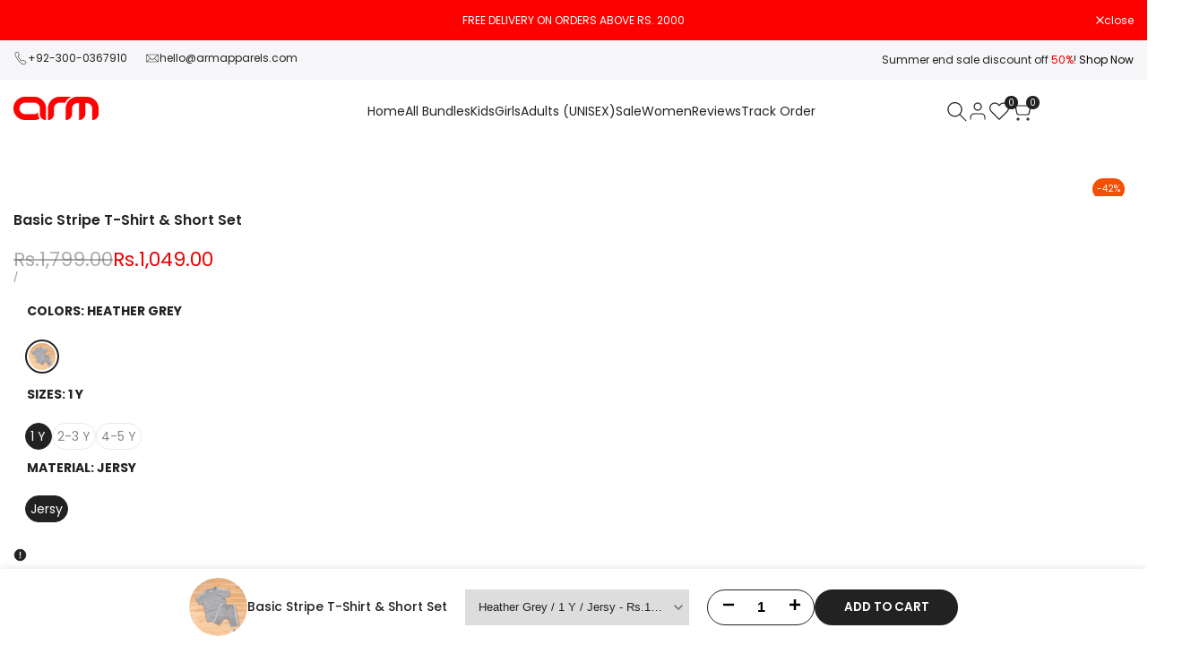

--- FILE ---
content_type: text/html; charset=utf-8
request_url: https://armapparels.com.pk/products/basic-stripe-t-shirt-short-set-3
body_size: 56535
content:
<!doctype html><html class="no-js hdt-pr-img__effect-none hdt-badge__shape-circle dir--ltr  hdt-hidden-pr-compare" lang="en" dir="ltr">
  <head><meta charset="utf-8">
    <meta http-equiv="X-UA-Compatible" content="IE=edge">
    <meta name="viewport" content="width=device-width,initial-scale=1">
    <meta name="theme-color" content="">
    <link rel="canonical" href="https://armapparels.com.pk/products/basic-stripe-t-shirt-short-set-3"><link rel="icon" type="image/png" href="//armapparels.com.pk/cdn/shop/files/ARM-RGB_square.png?crop=center&height=32&v=1760856360&width=32">
      <link rel="apple-touch-icon" href="//armapparels.com.pk/cdn/shop/files/ARM-RGB_square.png?crop=center&height=48&v=1760856360&width=48"><link rel="preconnect" href="https://fonts.shopifycdn.com" crossorigin><title>
      Basic Graphic Printed T-Shirt &amp;amp; Black Short Set
 &ndash; ARM Apparels</title><meta name="description" content="Basic Graphic Printed T-Shirt in Orange &amp;amp; Black Short. Beautifully stitched with QC passed. Fabric is cotton. Exchange and return policy Available in all sizes.">
<!-- /snippets/social-meta-tags.liquid -->
<meta property="og:site_name" content="ARM Apparels">
<meta property="og:url" content="https://armapparels.com.pk/products/basic-stripe-t-shirt-short-set-3">
<meta property="og:title" content="Basic Graphic Printed T-Shirt &amp;amp; Black Short Set">
<meta property="og:type" content="product">
<meta property="og:description" content="Basic Graphic Printed T-Shirt in Orange &amp;amp; Black Short. Beautifully stitched with QC passed. Fabric is cotton. Exchange and return policy Available in all sizes."><meta property="og:image" content="http://armapparels.com.pk/cdn/shop/files/BasicStripeT-Shirt_ShortSetGray_1.png?v=1752177565">
  <meta property="og:image:secure_url" content="https://armapparels.com.pk/cdn/shop/files/BasicStripeT-Shirt_ShortSetGray_1.png?v=1752177565">
  <meta property="og:image:width" content="1000">
  <meta property="og:image:height" content="1200"><meta property="og:price:amount" content="1,049.00">
  <meta property="og:price:currency" content="PKR"><meta name="x:card" content="summary_large_image">
<meta name="x:title" content="Basic Graphic Printed T-Shirt &amp;amp; Black Short Set">
<meta name="x:description" content="Basic Graphic Printed T-Shirt in Orange &amp;amp; Black Short. Beautifully stitched with QC passed. Fabric is cotton. Exchange and return policy Available in all sizes.">
<style data-shopify>@font-face {
  font-family: Poppins;
  font-weight: 100;
  font-style: normal;
  font-display: swap;
  src: url("//armapparels.com.pk/cdn/fonts/poppins/poppins_n1.91f1f2f2f3840810961af59e3a012dcc97d8ef59.woff2") format("woff2"),
       url("//armapparels.com.pk/cdn/fonts/poppins/poppins_n1.58d050ae3fe39914ce84b159a8c37ae874d01bfc.woff") format("woff");
}

@font-face {
  font-family: Poppins;
  font-weight: 100;
  font-style: italic;
  font-display: swap;
  src: url("//armapparels.com.pk/cdn/fonts/poppins/poppins_i1.12212c673bc6295d62eea1ca2437af51233e5e67.woff2") format("woff2"),
       url("//armapparels.com.pk/cdn/fonts/poppins/poppins_i1.57d27b035fa9c9ec7ce7020cd2ed80055da92d77.woff") format("woff");
}

@font-face {
  font-family: Poppins;
  font-weight: 200;
  font-style: normal;
  font-display: swap;
  src: url("//armapparels.com.pk/cdn/fonts/poppins/poppins_n2.99893b093cc6b797a8baf99180056d9e77320b68.woff2") format("woff2"),
       url("//armapparels.com.pk/cdn/fonts/poppins/poppins_n2.c218f0380a81801a28158673003c167a54d2d69c.woff") format("woff");
}

@font-face {
  font-family: Poppins;
  font-weight: 200;
  font-style: italic;
  font-display: swap;
  src: url("//armapparels.com.pk/cdn/fonts/poppins/poppins_i2.7783fc51c19908d12281d3f99718d10ab5348963.woff2") format("woff2"),
       url("//armapparels.com.pk/cdn/fonts/poppins/poppins_i2.34fc94f042b7f47b1448d25c4247572d2f33189b.woff") format("woff");
}

@font-face {
  font-family: Poppins;
  font-weight: 300;
  font-style: normal;
  font-display: swap;
  src: url("//armapparels.com.pk/cdn/fonts/poppins/poppins_n3.05f58335c3209cce17da4f1f1ab324ebe2982441.woff2") format("woff2"),
       url("//armapparels.com.pk/cdn/fonts/poppins/poppins_n3.6971368e1f131d2c8ff8e3a44a36b577fdda3ff5.woff") format("woff");
}

@font-face {
  font-family: Poppins;
  font-weight: 300;
  font-style: italic;
  font-display: swap;
  src: url("//armapparels.com.pk/cdn/fonts/poppins/poppins_i3.8536b4423050219f608e17f134fe9ea3b01ed890.woff2") format("woff2"),
       url("//armapparels.com.pk/cdn/fonts/poppins/poppins_i3.0f4433ada196bcabf726ed78f8e37e0995762f7f.woff") format("woff");
}

@font-face {
  font-family: Poppins;
  font-weight: 400;
  font-style: normal;
  font-display: swap;
  src: url("//armapparels.com.pk/cdn/fonts/poppins/poppins_n4.0ba78fa5af9b0e1a374041b3ceaadf0a43b41362.woff2") format("woff2"),
       url("//armapparels.com.pk/cdn/fonts/poppins/poppins_n4.214741a72ff2596839fc9760ee7a770386cf16ca.woff") format("woff");
}

@font-face {
  font-family: Poppins;
  font-weight: 400;
  font-style: italic;
  font-display: swap;
  src: url("//armapparels.com.pk/cdn/fonts/poppins/poppins_i4.846ad1e22474f856bd6b81ba4585a60799a9f5d2.woff2") format("woff2"),
       url("//armapparels.com.pk/cdn/fonts/poppins/poppins_i4.56b43284e8b52fc64c1fd271f289a39e8477e9ec.woff") format("woff");
}

@font-face {
  font-family: Poppins;
  font-weight: 500;
  font-style: normal;
  font-display: swap;
  src: url("//armapparels.com.pk/cdn/fonts/poppins/poppins_n5.ad5b4b72b59a00358afc706450c864c3c8323842.woff2") format("woff2"),
       url("//armapparels.com.pk/cdn/fonts/poppins/poppins_n5.33757fdf985af2d24b32fcd84c9a09224d4b2c39.woff") format("woff");
}

@font-face {
  font-family: Poppins;
  font-weight: 500;
  font-style: italic;
  font-display: swap;
  src: url("//armapparels.com.pk/cdn/fonts/poppins/poppins_i5.6acfce842c096080e34792078ef3cb7c3aad24d4.woff2") format("woff2"),
       url("//armapparels.com.pk/cdn/fonts/poppins/poppins_i5.a49113e4fe0ad7fd7716bd237f1602cbec299b3c.woff") format("woff");
}

@font-face {
  font-family: Poppins;
  font-weight: 600;
  font-style: normal;
  font-display: swap;
  src: url("//armapparels.com.pk/cdn/fonts/poppins/poppins_n6.aa29d4918bc243723d56b59572e18228ed0786f6.woff2") format("woff2"),
       url("//armapparels.com.pk/cdn/fonts/poppins/poppins_n6.5f815d845fe073750885d5b7e619ee00e8111208.woff") format("woff");
}

@font-face {
  font-family: Poppins;
  font-weight: 600;
  font-style: italic;
  font-display: swap;
  src: url("//armapparels.com.pk/cdn/fonts/poppins/poppins_i6.bb8044d6203f492888d626dafda3c2999253e8e9.woff2") format("woff2"),
       url("//armapparels.com.pk/cdn/fonts/poppins/poppins_i6.e233dec1a61b1e7dead9f920159eda42280a02c3.woff") format("woff");
}

@font-face {
  font-family: Poppins;
  font-weight: 700;
  font-style: normal;
  font-display: swap;
  src: url("//armapparels.com.pk/cdn/fonts/poppins/poppins_n7.56758dcf284489feb014a026f3727f2f20a54626.woff2") format("woff2"),
       url("//armapparels.com.pk/cdn/fonts/poppins/poppins_n7.f34f55d9b3d3205d2cd6f64955ff4b36f0cfd8da.woff") format("woff");
}

@font-face {
  font-family: Poppins;
  font-weight: 700;
  font-style: italic;
  font-display: swap;
  src: url("//armapparels.com.pk/cdn/fonts/poppins/poppins_i7.42fd71da11e9d101e1e6c7932199f925f9eea42d.woff2") format("woff2"),
       url("//armapparels.com.pk/cdn/fonts/poppins/poppins_i7.ec8499dbd7616004e21155106d13837fff4cf556.woff") format("woff");
}

@font-face {
  font-family: Poppins;
  font-weight: 800;
  font-style: normal;
  font-display: swap;
  src: url("//armapparels.com.pk/cdn/fonts/poppins/poppins_n8.580200d05bca09e2e0c6f4c922047c227dfa8e8c.woff2") format("woff2"),
       url("//armapparels.com.pk/cdn/fonts/poppins/poppins_n8.f4450f472fdcbe9e829f3583ebd559988f5a3d25.woff") format("woff");
}

@font-face {
  font-family: Poppins;
  font-weight: 800;
  font-style: italic;
  font-display: swap;
  src: url("//armapparels.com.pk/cdn/fonts/poppins/poppins_i8.55af7c89c62b8603457a34c5936ad3b39f67e29c.woff2") format("woff2"),
       url("//armapparels.com.pk/cdn/fonts/poppins/poppins_i8.1143b85f67a233999703c64471299cee6bc83160.woff") format("woff");
}

@font-face {
  font-family: Poppins;
  font-weight: 900;
  font-style: normal;
  font-display: swap;
  src: url("//armapparels.com.pk/cdn/fonts/poppins/poppins_n9.eb6b9ef01b62e777a960bfd02fc9fb4918cd3eab.woff2") format("woff2"),
       url("//armapparels.com.pk/cdn/fonts/poppins/poppins_n9.6501a5bd018e348b6d5d6e8c335f9e7d32a80c36.woff") format("woff");
}

@font-face {
  font-family: Poppins;
  font-weight: 900;
  font-style: italic;
  font-display: swap;
  src: url("//armapparels.com.pk/cdn/fonts/poppins/poppins_i9.c9d778054c6973c207cbc167d4355fd67c665d16.woff2") format("woff2"),
       url("//armapparels.com.pk/cdn/fonts/poppins/poppins_i9.67b02f99c1e5afe159943a603851cb6b6276ba49.woff") format("woff");
}

@font-face {
  font-family: "Libre Baskerville";
  font-weight: 400;
  font-style: normal;
  font-display: swap;
  src: url("//armapparels.com.pk/cdn/fonts/libre_baskerville/librebaskerville_n4.2ec9ee517e3ce28d5f1e6c6e75efd8a97e59c189.woff2") format("woff2"),
       url("//armapparels.com.pk/cdn/fonts/libre_baskerville/librebaskerville_n4.323789551b85098885c8eccedfb1bd8f25f56007.woff") format("woff");
}

@font-face {
  font-family: "Libre Baskerville";
  font-weight: 400;
  font-style: italic;
  font-display: swap;
  src: url("//armapparels.com.pk/cdn/fonts/libre_baskerville/librebaskerville_i4.9b1c62038123f2ff89e0d72891fc2421add48a40.woff2") format("woff2"),
       url("//armapparels.com.pk/cdn/fonts/libre_baskerville/librebaskerville_i4.d5032f0d77e668619cab9a3b6ff7c45700fd5f7c.woff") format("woff");
}

@font-face {
  font-family: "Libre Baskerville";
  font-weight: 700;
  font-style: normal;
  font-display: swap;
  src: url("//armapparels.com.pk/cdn/fonts/libre_baskerville/librebaskerville_n7.eb83ab550f8363268d3cb412ad3d4776b2bc22b9.woff2") format("woff2"),
       url("//armapparels.com.pk/cdn/fonts/libre_baskerville/librebaskerville_n7.5bb0de4f2b64b2f68c7e0de8d18bc3455494f553.woff") format("woff");
}

:root {
    --aspect-ratiocus1: 0.716;
    --scrollbar-w: 0px;
    /* Spacing */
    --spacing-0-2: 0.2rem; /* 2px */
    --spacing-0-4: 0.4rem; /* 4px */
    --spacing-0-6: 0.6rem; /* 6px */
    --spacing-0-8: 0.8rem; /* 8px */
    --spacing-1: 1rem; /* 10px */
    --spacing-1-2: 1.2rem; /* 12px */
    --spacing-1-4: 1.4rem; /* 14px */
    --spacing-1-6: 1.6rem; /* 16px */
    --spacing-1-8: 1.8rem; /* 18px */
    --spacing-2: 2rem; /* 20px */
    --spacing-2-2: 2.2rem; /* 22px */
    --spacing-2-4: 2.4rem; /* 24px */
    --spacing-2-6: 2.6rem; /* 26px */
    --spacing-2-8: 2.8rem; /* 28px */
    --spacing-3: 3rem; /* 30px */
    --spacing-3-2: 3.2rem; /* 32px */
    --spacing-3-4: 3.4rem; /* 34px */
    --spacing-3-6: 3.6rem; /* 36px */
    --spacing-3-8: 3.8rem; /* 38px */
    --spacing-4: 4rem; /* 40px */
    --spacing-4-2: 4.2rem; /* 42px */
    --spacing-4-4: 4.4rem; /* 44px */
    --spacing-4-8: 4.8rem; /* 48px */
    --spacing-5: 5rem; /* 50px */
    --spacing-5-6: 5.6rem; /* 56px */
    --spacing-6: 6rem; /* 60px */
    --spacing-6-4: 6.4rem; /* 64px */
    --spacing-7: 7rem; /* 70px */
    --spacing-7-2: 7.2rem; /* 72px */
    --spacing-8: 8rem; /* 80px */
    --spacing-9: 9rem; /* 90px */
    --spacing-10: 10rem; /* 100px */

    /* Colors */
    --color-base-background: 255 255 255;
    --color-base-text: 34 34 34;
    --color-focus: 251 2 0;
    --payment-terms-background-color: rgb(255 255 255);

    --color-foreground: 34 34 34;
    --color-foreground2: 135 135 135;    
    --color-background2: 242 242 242;
    --color-accent: 34 34 34;
    --color-secondary: 98 98 98;
    --color-tertiary: 162 162 162;

    --hdt-btn-color: 255 255 255;
    --hdt-btn-bg: 34 34 34;
    --hdt-btn-border-color: 34 34 34;
    --hdt-btn-hover-color: 255 255 255;
    --hdt-btn-hover-bg:52 52 52;
    --hdt-btn-hover-border-color:52 52 52;

    --hdt-btn-secondary-color: 224 224 224;
    --hdt-btn-secondary-bg: 98 98 98;

    --hdt-btn-tertiary-color: 236 236 236;
    --hdt-btn-tertiary-bg: 162 162 162;

    --hdt-btn-outline-color: 34 34 34;
    --hdt-btn-outline-border-color: 34 34 34;

    --hdt-link-color: 34 34 34;
    --hdt-link-hover-color: 34 34 34;

    --color-line-border: 221 221 221;
    --color-overlay: 0 0 0;
    --payment-terms-background-color: rgb(255 255 255);
    /* Product colors */
    --color-pr-price: 105 105 105;
    --color-pr-sale-price: 236 1 1;
    --color-pr-text: 34 34 34;
    --color-pr-rating: ;
    /* Input colors */
    --color-input-primary: 255 255 255;
    --color-input-secondary: 135 135 135;

    /* Product badge colors */
    --color-on-sale-badge-background: 248 168 2;
    --color-on-sale-badge-text: 255 255 255;
    --color-new-badge-background: 86 207 225;
    --color-new-badge-text: 255 255 255;
    --color-sold-out-badge-background: 153 153 153;
    --color-sold-out-badge-text: 255 255 255;
    --color-pre-order-badge-background: 7 116 215;
    --color-pre-order-badge-text: 255 255 255;
    --color-custom-badge-background: 0 165 0;
    --color-custom-badge-text: 255 255 255;

    /* Notices colors */
    --color-tooltip-background: 56 56 56;
    --color-tooltip-text: 255 255 255;
    --color-success-background: 232 240 233;
    --color-success-text: 66 132 69;
    --color-warning-background: 251 246 234;
    --color-warning-text: 224 178 82;
    --color-error-background: 253 224 228;
    --color-error-text: 235 0 27;--f_family_1: Poppins, sans-serif;
    --f_family_2: Poppins, sans-serif;
    --f_family_3: "Libre Baskerville", serif;--f_family_4: ;
    --f_family_5: ;
    
    /* --bs-font-sans-serif: var(--f_family); */

    --font-body-family: var(--f_family_1);
    --font-body-weight: 400;
    --font-body-weight-bold: 700;

    --font-heading-family: var(--f_family_1);
    --font-sheading-family: var(--f_family_3);
    --font-heading-weight: 600;

    --font-body-line-height: 1.7;
    --font-body-spacing: 0.0em;
    --font-heading-scale: 1.0;
    --font-heading-line-height: 1.5;
    --font-heading-spacing: 0.0em;
    --button-line-height: 1.2;

    --h0-size: calc(6.4rem * var(--font-heading-scale));
    --h1-size: calc(5.4rem * var(--font-heading-scale));
    --h2-size: calc(4.2rem * var(--font-heading-scale));
    --h3-size: calc(3.4rem * var(--font-heading-scale));
    --h4-size: calc(2.8rem * var(--font-heading-scale));
    --h5-size: calc(2.4rem * var(--font-heading-scale));
    --h6-size: calc(1.6rem * var(--font-heading-scale));

    --h0-size-mb: calc(3.2rem * var(--font-heading-scale));
    --h1-size-mb: calc(2.8rem * var(--font-heading-scale));
    --h2-size-mb: calc(2.5rem * var(--font-heading-scale));
    --h3-size-mb: calc(2.4rem * var(--font-heading-scale));
    --h4-size-mb: calc(2.2rem * var(--font-heading-scale));
    --h5-size-mb: calc(1.8rem * var(--font-heading-scale));
    --h6-size-mb: calc(1.4rem * var(--font-heading-scale));

    /* Font sizes */
    --text-xs: 1.0rem;
    --text-sm: 1.2rem;
    --text-base: 1.4rem;
    --text-lg: 1.6rem;
    --text-xl: 1.8rem;
    --text-2xl: 2.0rem;
    --text-4xl: 2.2rem;
    --text-6xl: 2.4rem;
    --text-8xl: 2.6rem;
    --text-10xl: 2.8rem;
    --text-12xl: 3.0rem;
    /* Font Weight */
    --font-light: 300;
    --font-normal: 400;
    --font-medium: 500;
    --font-semibold: 600;
    --font-bold: 700;
    --font-extrabold: 800;
    --font-black: 900;
    --spacing-x: 15px;
    --spacing-y: 15px;

    --container-max-width: 148rem;
    --container-max-width-padding-lg: 158rem;
    --container-max-width-padding-md: 154rem;
    --container-width-margin: 0rem;
    --spacing-sections-desktop: 0px;
    --spacing-sections-mobile: 0px;

    /* Border Radius */
    --radius-2xs: 0.0rem;
    --radius-xs: 0.0rem;
    --radius-sm: 0.0rem;
    --radius: 0.0rem;
    --radius-lg: 0.0rem;
    --radius-full: 9999px;
    --radius-button: 3.0rem;
    --radius-input: 3.0rem;
    --radius-product-card: 0.0rem;
    --radius-product-media: 0.0rem;
    --radius-collection-card: 0.0rem;
    --radius-blog-card: 0.0rem;

    --padding-block-input: var(--spacing-0-6);
    --padding-inline-input: var(--spacing-1);
    --height-input: var(--spacing-4-2);
    --thickness-btn: 0.2rem;

    --cursor-zoom-in-icon: url(//armapparels.com.pk/cdn/shop/t/15/assets/cursor-zoom-in.svg?v=88807523373575012131760779531);
    --cursor-close-svg-url: url(//armapparels.com.pk/cdn/shop/t/15/assets/cursor-close.svg?v=32251313898602219511760779531);

    /* RTL support */
      --value-logical-flip: 1;
      --value-origin-start: left;
      --value-origin-end: right;}

  /* Color schemes */
  [color-scheme="scheme-1"] {
      --color-background: 255 255 255;
      ;
      --color-background2: 242 242 242;

      --color-foreground: 34 34 34;
      --color-foreground2: 135 135 135;
      --color-accent: 34 34 34;
      --color-secondary: 98 98 98;
      --color-tertiary: 162 162 162;

      --hdt-btn-color: 255 255 255;
      --hdt-btn-bg: 34 34 34;
      --hdt-btn-border-color: 34 34 34;
      --hdt-btn-hover-color: 255 255 255;
      --hdt-btn-hover-bg:52 52 52;
      --hdt-btn-hover-border-color:52 52 52;

      --hdt-btn-secondary-color: 224 224 224;
      --hdt-btn-secondary-bg: 98 98 98;

      --hdt-btn-tertiary-color: 236 236 236;
      --hdt-btn-tertiary-bg: 162 162 162;

      --hdt-btn-outline-color: 34 34 34;
      --hdt-btn-outline-border-color: 34 34 34;

      --hdt-link-color: 34 34 34;
      --hdt-link-hover-color: 34 34 34;

      --color-line-border: 221 221 221;
      --color-overlay: 0 0 0;
      --payment-terms-background-color: rgb(255 255 255);
      /* Product colors */
      --color-pr-price: 105 105 105;
      --color-pr-sale-price: 236 1 1;
      --color-pr-text: 34 34 34;
      --color-pr-rating: ;
      /* Input colors */
      --color-input-primary: 255 255 255;
      --color-input-secondary: 135 135 135;
    }
  [color-scheme="scheme-77e4ef58-56a9-4631-876a-12098ba7d57d"] {
      --color-background: 34 34 34;
      ;
      --color-background2: 255 255 255;

      --color-foreground: 255 255 255;
      --color-foreground2: 135 135 135;
      --color-accent: 86 207 225;
      --color-secondary: 191 191 191;
      --color-tertiary: 128 128 128;

      --hdt-btn-color: 34 34 34;
      --hdt-btn-bg: 255 255 255;
      --hdt-btn-border-color: 255 255 255;
      --hdt-btn-hover-color: 34 34 34;
      --hdt-btn-hover-bg:255 255 255;
      --hdt-btn-hover-border-color:255 255 255;

      --hdt-btn-secondary-color: 76 76 76;
      --hdt-btn-secondary-bg: 191 191 191;

      --hdt-btn-tertiary-color: 51 51 51;
      --hdt-btn-tertiary-bg: 128 128 128;

      --hdt-btn-outline-color: 255 255 255;
      --hdt-btn-outline-border-color: 255 255 255;

      --hdt-link-color: 255 255 255;
      --hdt-link-hover-color: 86 207 225;

      --color-line-border: 68 68 68;
      --color-overlay: 0 0 0;
      --payment-terms-background-color: rgb(34 34 34);
      /* Product colors */
      --color-pr-price: 153 153 153;
      --color-pr-sale-price: 235 0 27;
      --color-pr-text: 255 255 255;
      --color-pr-rating: ;
      /* Input colors */
      --color-input-primary: 255 255 255;
      --color-input-secondary: 104 104 104;
    }
  [color-scheme="scheme-e0b73555-c767-4eda-aa6d-4e44e10aefce"] {
      --color-background: 255 255 255;
      ;
      --color-background2: 245 245 245;

      --color-foreground: 34 34 34;
      --color-foreground2: 135 135 135;
      --color-accent: 34 34 34;
      --color-secondary: 98 98 98;
      --color-tertiary: 162 162 162;

      --hdt-btn-color: 255 255 255;
      --hdt-btn-bg: 86 207 225;
      --hdt-btn-border-color: 86 207 225;
      --hdt-btn-hover-color: 255 255 255;
      --hdt-btn-hover-bg:116 216 230;
      --hdt-btn-hover-border-color:116 216 230;

      --hdt-btn-secondary-color: 224 224 224;
      --hdt-btn-secondary-bg: 98 98 98;

      --hdt-btn-tertiary-color: 236 236 236;
      --hdt-btn-tertiary-bg: 162 162 162;

      --hdt-btn-outline-color: 34 34 34;
      --hdt-btn-outline-border-color: 34 34 34;

      --hdt-link-color: 34 34 34;
      --hdt-link-hover-color: 34 34 34;

      --color-line-border: 238 238 238;
      --color-overlay: 0 0 0;
      --payment-terms-background-color: rgb(255 255 255);
      /* Product colors */
      --color-pr-price: 134 134 134;
      --color-pr-sale-price: 235 0 27;
      --color-pr-text: 0 0 0;
      --color-pr-rating: ;
      /* Input colors */
      --color-input-primary: 255 255 255;
      --color-input-secondary: 104 104 104;
    }
  [color-scheme="scheme-23cf8966-8e57-4acd-9bb3-bb85f222fbb9"] {
      --color-background: 255 255 255;
      ;
      --color-background2: 242 242 242;

      --color-foreground: 34 34 34;
      --color-foreground2: 135 135 135;
      --color-accent: 86 207 225;
      --color-secondary: 98 98 98;
      --color-tertiary: 162 162 162;

      --hdt-btn-color: 34 34 34;
      --hdt-btn-bg: 255 255 255;
      --hdt-btn-border-color: 153 153 153;
      --hdt-btn-hover-color: 34 34 34;
      --hdt-btn-hover-bg:255 255 255;
      --hdt-btn-hover-border-color:171 171 171;

      --hdt-btn-secondary-color: 224 224 224;
      --hdt-btn-secondary-bg: 98 98 98;

      --hdt-btn-tertiary-color: 236 236 236;
      --hdt-btn-tertiary-bg: 162 162 162;

      --hdt-btn-outline-color: 34 34 34;
      --hdt-btn-outline-border-color: 34 34 34;

      --hdt-link-color: 34 34 34;
      --hdt-link-hover-color: 86 207 225;

      --color-line-border: 221 221 221;
      --color-overlay: 0 0 0;
      --payment-terms-background-color: rgb(255 255 255);
      /* Product colors */
      --color-pr-price: 105 105 105;
      --color-pr-sale-price: 236 1 1;
      --color-pr-text: 34 34 34;
      --color-pr-rating: ;
      /* Input colors */
      --color-input-primary: 255 255 255;
      --color-input-secondary: 104 104 104;
    }
  [color-scheme="scheme-fe88a2ec-47a1-478d-8953-54da0178e18c"] {
      --color-background: 56 56 56;
      ;
      --color-background2: 242 242 242;

      --color-foreground: 255 255 255;
      --color-foreground2: 135 135 135;
      --color-accent: 86 207 225;
      --color-secondary: 191 191 191;
      --color-tertiary: 128 128 128;

      --hdt-btn-color: 34 34 34;
      --hdt-btn-bg: 255 255 255;
      --hdt-btn-border-color: 255 255 255;
      --hdt-btn-hover-color: 34 34 34;
      --hdt-btn-hover-bg:255 255 255;
      --hdt-btn-hover-border-color:255 255 255;

      --hdt-btn-secondary-color: 76 76 76;
      --hdt-btn-secondary-bg: 191 191 191;

      --hdt-btn-tertiary-color: 51 51 51;
      --hdt-btn-tertiary-bg: 128 128 128;

      --hdt-btn-outline-color: 56 56 56;
      --hdt-btn-outline-border-color: 56 56 56;

      --hdt-link-color: 56 56 56;
      --hdt-link-hover-color: 86 207 225;

      --color-line-border: 230 230 230;
      --color-overlay: 0 0 0;
      --payment-terms-background-color: rgb(56 56 56);
      /* Product colors */
      --color-pr-price: 105 105 105;
      --color-pr-sale-price: 236 1 1;
      --color-pr-text: 255 255 255;
      --color-pr-rating: ;
      /* Input colors */
      --color-input-primary: 255 255 255;
      --color-input-secondary: 104 104 104;
    }
  [color-scheme="scheme-6707cc8e-6558-49d9-8759-f7d934d9fe4f"] {
      --color-background: 251 2 0;
      ;
      --color-background2: 242 242 242;

      --color-foreground: 255 255 255;
      --color-foreground2: 255 255 255;
      --color-accent: 254 94 93;
      --color-secondary: 191 191 191;
      --color-tertiary: 128 128 128;

      --hdt-btn-color: 34 34 34;
      --hdt-btn-bg: 255 255 255;
      --hdt-btn-border-color: 255 255 255;
      --hdt-btn-hover-color: 34 34 34;
      --hdt-btn-hover-bg:255 255 255;
      --hdt-btn-hover-border-color:255 255 255;

      --hdt-btn-secondary-color: 76 76 76;
      --hdt-btn-secondary-bg: 191 191 191;

      --hdt-btn-tertiary-color: 51 51 51;
      --hdt-btn-tertiary-bg: 128 128 128;

      --hdt-btn-outline-color: 255 255 255;
      --hdt-btn-outline-border-color: 255 255 255;

      --hdt-link-color: 255 255 255;
      --hdt-link-hover-color: 254 94 93;

      --color-line-border: 221 221 221;
      --color-overlay: 0 0 0;
      --payment-terms-background-color: rgb(251 2 0);
      /* Product colors */
      --color-pr-price: 105 105 105;
      --color-pr-sale-price: 251 2 0;
      --color-pr-text: 34 34 34;
      --color-pr-rating: ;
      /* Input colors */
      --color-input-primary: 255 255 255;
      --color-input-secondary: 104 104 104;
    }
  [color-scheme="scheme-c9476b69-abc7-454f-a946-2d5a9f5f3a37"] {
      --color-background: 246 246 248;
      ;
      --color-background2: 242 242 242;

      --color-foreground: 34 34 34;
      --color-foreground2: 135 135 135;
      --color-accent: 86 207 225;
      --color-secondary: 98 98 98;
      --color-tertiary: 162 162 162;

      --hdt-btn-color: 255 255 255;
      --hdt-btn-bg: 34 34 34;
      --hdt-btn-border-color: 34 34 34;
      --hdt-btn-hover-color: 255 255 255;
      --hdt-btn-hover-bg:52 52 52;
      --hdt-btn-hover-border-color:52 52 52;

      --hdt-btn-secondary-color: 224 224 224;
      --hdt-btn-secondary-bg: 98 98 98;

      --hdt-btn-tertiary-color: 236 236 236;
      --hdt-btn-tertiary-bg: 162 162 162;

      --hdt-btn-outline-color: 34 34 34;
      --hdt-btn-outline-border-color: 34 34 34;

      --hdt-link-color: 34 34 34;
      --hdt-link-hover-color: 86 207 225;

      --color-line-border: 230 230 230;
      --color-overlay: 0 0 0;
      --payment-terms-background-color: rgb(246 246 248);
      /* Product colors */
      --color-pr-price: 105 105 105;
      --color-pr-sale-price: 236 1 1;
      --color-pr-text: 34 34 34;
      --color-pr-rating: ;
      /* Input colors */
      --color-input-primary: 255 255 255;
      --color-input-secondary: 104 104 104;
    }
  

  @media screen and (min-width: 768px) {
    :root {
    /* Font sizes */
    --text-xs: 1.2rem;
    --text-sm: 1.3rem;
    --text-base: 1.4rem;
    --text-lg: 1.6rem;
    --text-xl: 1.8rem;
    --text-2xl: 2.0rem;
    --text-4xl: 2.2rem;
    --text-6xl: 2.4rem;
    --text-8xl: 2.6rem;
    --text-10xl: 2.8rem;
    --text-12xl: 3.0rem;
    --spacing-x: 19.98px;
    --spacing-y: 19.98px;
    }
  }
  @media screen and (min-width: 1150px) {
    :root {
    --spacing-x: 30px;
    --spacing-y: 30px;
    }
  }
  .hdt-btn--size-custom.hdt-btn--size-custom-1 {
    --hdt-btn-padding-x: 15px; --button-line-height: 25px; font-size: 14px;--minw-button: 160px; --minwdt-button: 160px;
  }
  body {
    ;}
  .hdt-card-product__title,.hdt-mini-cart__title,.hdt-page-cart__title {
    font-family: ;
  }
  .hdt-reveal-in-view :where([hdt-reveal=fade-in] .hdt-ratio[style*=--aspect-ratioapt] img,
  [hdt-reveal=slide-in]):not([animationend]) .hdt-ratio[style*=--aspect-ratioapt] img,
  .hdt-media-overlap-content>:is(img,video,iframe,svg,hdt-video-player),
  .hdt-media-overlap-content>:is(picture,.hdt-media-wrapper) :is(img,video,iframe,svg),
  .js hdt-reval-items[reveal-on-scroll=true] :where(.hdt-card-product,.hdt-reval-item) img {
    content-visibility: auto;
  }
</style>

<link href="//armapparels.com.pk/cdn/shop/t/15/assets/base.css?v=128366283854159491411760779531" rel="stylesheet" type="text/css" media="all" />
<link href="//armapparels.com.pk/cdn/shop/t/15/assets/theme.css?v=161374704201279207281762592256" rel="stylesheet" type="text/css" media="all" />
<link href="//armapparels.com.pk/cdn/shop/t/15/assets/product-card.css?v=157328887683004585351760779532" rel="stylesheet" type="text/css" media="all" />
<link href="//armapparels.com.pk/cdn/shop/t/15/assets/collection-products.css?v=19235496549789910451760779531" rel="stylesheet" type="text/css" media="all" />



<script async crossorigin fetchpriority="high" src="/cdn/shopifycloud/importmap-polyfill/es-modules-shim.2.4.0.js"></script>
<script>
  window.themeHDN = {
    settings: {
      shopCurency: "PKR",
      currencyFormat: "Rs.{{amount}}",
      moneyFormat: "Rs.{{amount}}",
      moneyWithCurrencyFormat: "Rs.{{amount}} PKR",
      pageType: `product`,
      actionAfterATC: `open_cart_drawer`,
      currencyCodeEnabled: false,
      autoCurrencies: true,
      currencyRound: true,
      revealInView: true
      , shopTimezone: "+0500"}
  };
  document.documentElement.className = document.documentElement.className.replace('no-js', 'js');</script><script type="importmap">
  {
    "imports": {
      "@theme/libs": "//armapparels.com.pk/cdn/shop/t/15/assets/libs.min.js?v=132246485459096699051760779532",
      "@theme/events": "//armapparels.com.pk/cdn/shop/t/15/assets/events.js?v=34198938276775824981760779531",
      "@theme/utilities": "//armapparels.com.pk/cdn/shop/t/15/assets/utilities.js?v=42434528515917672131760779533",
      "@theme/global": "//armapparels.com.pk/cdn/shop/t/15/assets/global.min.js?v=32699011812958785401760779532",
      "@theme/floating": "//armapparels.com.pk/cdn/shop/t/15/assets/floating.min.js?v=177090544823015658871760779532",
      "@theme/zoom-psw": "//armapparels.com.pk/cdn/shop/t/15/assets/zoom-psw.min.js?v=9794405384828439741760779533",
      "@theme/psw": "//armapparels.com.pk/cdn/shop/t/15/assets/es-psw.min.js?v=56831319481966336101760779531",
      "@theme/dayjs": "//armapparels.com.pk/cdn/shop/t/15/assets/day.min.js?v=105690777647603308301760779531"
    }
  }
</script>
<link rel="modulepreload" href="//armapparels.com.pk/cdn/shop/t/15/assets/libs.min.js?v=132246485459096699051760779532">
<link rel="modulepreload" href="//armapparels.com.pk/cdn/shop/t/15/assets/global.min.js?v=32699011812958785401760779532">
<script type="module" src="//armapparels.com.pk/cdn/shop/t/15/assets/libs.min.js?v=132246485459096699051760779532" fetchpriority="high"></script>
<link rel="modulepreload" href="//armapparels.com.pk/cdn/shop/t/15/assets/events.js?v=34198938276775824981760779531">
<link rel="modulepreload" href="//armapparels.com.pk/cdn/shop/t/15/assets/utilities.js?v=42434528515917672131760779533">
<link rel="modulepreload" href="//armapparels.com.pk/cdn/shop/t/15/assets/floating.min.js?v=177090544823015658871760779532">
<link rel="modulepreload" href="//armapparels.com.pk/cdn/shop/t/15/assets/zoom-psw.min.js?v=9794405384828439741760779533">
<link rel="modulepreload" href="//armapparels.com.pk/cdn/shop/t/15/assets/es-psw.min.js?v=56831319481966336101760779531"><script>window.performance && window.performance.mark && window.performance.mark('shopify.content_for_header.start');</script><meta name="google-site-verification" content="p0bpLOuMp44x2bSbTdFrSKOZ986D6xEGKhr-g6v44tE">
<meta id="shopify-digital-wallet" name="shopify-digital-wallet" content="/84136853783/digital_wallets/dialog">
<link rel="alternate" type="application/json+oembed" href="https://armapparels.com.pk/products/basic-stripe-t-shirt-short-set-3.oembed">
<script async="async" src="/checkouts/internal/preloads.js?locale=en-PK"></script>
<script id="shopify-features" type="application/json">{"accessToken":"0ec56822c12474aed65f3db55f5447df","betas":["rich-media-storefront-analytics"],"domain":"armapparels.com.pk","predictiveSearch":true,"shopId":84136853783,"locale":"en"}</script>
<script>var Shopify = Shopify || {};
Shopify.shop = "arm-apparels.myshopify.com";
Shopify.locale = "en";
Shopify.currency = {"active":"PKR","rate":"1.0"};
Shopify.country = "PK";
Shopify.theme = {"name":"kalles-v5-2-0-official","id":182017786135,"schema_name":"Kalles","schema_version":"5.2.0","theme_store_id":null,"role":"main"};
Shopify.theme.handle = "null";
Shopify.theme.style = {"id":null,"handle":null};
Shopify.cdnHost = "armapparels.com.pk/cdn";
Shopify.routes = Shopify.routes || {};
Shopify.routes.root = "/";</script>
<script type="module">!function(o){(o.Shopify=o.Shopify||{}).modules=!0}(window);</script>
<script>!function(o){function n(){var o=[];function n(){o.push(Array.prototype.slice.apply(arguments))}return n.q=o,n}var t=o.Shopify=o.Shopify||{};t.loadFeatures=n(),t.autoloadFeatures=n()}(window);</script>
<script id="shop-js-analytics" type="application/json">{"pageType":"product"}</script>
<script defer="defer" async type="module" src="//armapparels.com.pk/cdn/shopifycloud/shop-js/modules/v2/client.init-shop-cart-sync_IZsNAliE.en.esm.js"></script>
<script defer="defer" async type="module" src="//armapparels.com.pk/cdn/shopifycloud/shop-js/modules/v2/chunk.common_0OUaOowp.esm.js"></script>
<script type="module">
  await import("//armapparels.com.pk/cdn/shopifycloud/shop-js/modules/v2/client.init-shop-cart-sync_IZsNAliE.en.esm.js");
await import("//armapparels.com.pk/cdn/shopifycloud/shop-js/modules/v2/chunk.common_0OUaOowp.esm.js");

  window.Shopify.SignInWithShop?.initShopCartSync?.({"fedCMEnabled":true,"windoidEnabled":true});

</script>
<script id="__st">var __st={"a":84136853783,"offset":18000,"reqid":"2884913f-5be2-4ce0-9eac-05ae2a9123ec-1768409202","pageurl":"armapparels.com.pk\/products\/basic-stripe-t-shirt-short-set-3","u":"2fc393d45d93","p":"product","rtyp":"product","rid":9052409266455};</script>
<script>window.ShopifyPaypalV4VisibilityTracking = true;</script>
<script id="captcha-bootstrap">!function(){'use strict';const t='contact',e='account',n='new_comment',o=[[t,t],['blogs',n],['comments',n],[t,'customer']],c=[[e,'customer_login'],[e,'guest_login'],[e,'recover_customer_password'],[e,'create_customer']],r=t=>t.map((([t,e])=>`form[action*='/${t}']:not([data-nocaptcha='true']) input[name='form_type'][value='${e}']`)).join(','),a=t=>()=>t?[...document.querySelectorAll(t)].map((t=>t.form)):[];function s(){const t=[...o],e=r(t);return a(e)}const i='password',u='form_key',d=['recaptcha-v3-token','g-recaptcha-response','h-captcha-response',i],f=()=>{try{return window.sessionStorage}catch{return}},m='__shopify_v',_=t=>t.elements[u];function p(t,e,n=!1){try{const o=window.sessionStorage,c=JSON.parse(o.getItem(e)),{data:r}=function(t){const{data:e,action:n}=t;return t[m]||n?{data:e,action:n}:{data:t,action:n}}(c);for(const[e,n]of Object.entries(r))t.elements[e]&&(t.elements[e].value=n);n&&o.removeItem(e)}catch(o){console.error('form repopulation failed',{error:o})}}const l='form_type',E='cptcha';function T(t){t.dataset[E]=!0}const w=window,h=w.document,L='Shopify',v='ce_forms',y='captcha';let A=!1;((t,e)=>{const n=(g='f06e6c50-85a8-45c8-87d0-21a2b65856fe',I='https://cdn.shopify.com/shopifycloud/storefront-forms-hcaptcha/ce_storefront_forms_captcha_hcaptcha.v1.5.2.iife.js',D={infoText:'Protected by hCaptcha',privacyText:'Privacy',termsText:'Terms'},(t,e,n)=>{const o=w[L][v],c=o.bindForm;if(c)return c(t,g,e,D).then(n);var r;o.q.push([[t,g,e,D],n]),r=I,A||(h.body.append(Object.assign(h.createElement('script'),{id:'captcha-provider',async:!0,src:r})),A=!0)});var g,I,D;w[L]=w[L]||{},w[L][v]=w[L][v]||{},w[L][v].q=[],w[L][y]=w[L][y]||{},w[L][y].protect=function(t,e){n(t,void 0,e),T(t)},Object.freeze(w[L][y]),function(t,e,n,w,h,L){const[v,y,A,g]=function(t,e,n){const i=e?o:[],u=t?c:[],d=[...i,...u],f=r(d),m=r(i),_=r(d.filter((([t,e])=>n.includes(e))));return[a(f),a(m),a(_),s()]}(w,h,L),I=t=>{const e=t.target;return e instanceof HTMLFormElement?e:e&&e.form},D=t=>v().includes(t);t.addEventListener('submit',(t=>{const e=I(t);if(!e)return;const n=D(e)&&!e.dataset.hcaptchaBound&&!e.dataset.recaptchaBound,o=_(e),c=g().includes(e)&&(!o||!o.value);(n||c)&&t.preventDefault(),c&&!n&&(function(t){try{if(!f())return;!function(t){const e=f();if(!e)return;const n=_(t);if(!n)return;const o=n.value;o&&e.removeItem(o)}(t);const e=Array.from(Array(32),(()=>Math.random().toString(36)[2])).join('');!function(t,e){_(t)||t.append(Object.assign(document.createElement('input'),{type:'hidden',name:u})),t.elements[u].value=e}(t,e),function(t,e){const n=f();if(!n)return;const o=[...t.querySelectorAll(`input[type='${i}']`)].map((({name:t})=>t)),c=[...d,...o],r={};for(const[a,s]of new FormData(t).entries())c.includes(a)||(r[a]=s);n.setItem(e,JSON.stringify({[m]:1,action:t.action,data:r}))}(t,e)}catch(e){console.error('failed to persist form',e)}}(e),e.submit())}));const S=(t,e)=>{t&&!t.dataset[E]&&(n(t,e.some((e=>e===t))),T(t))};for(const o of['focusin','change'])t.addEventListener(o,(t=>{const e=I(t);D(e)&&S(e,y())}));const B=e.get('form_key'),M=e.get(l),P=B&&M;t.addEventListener('DOMContentLoaded',(()=>{const t=y();if(P)for(const e of t)e.elements[l].value===M&&p(e,B);[...new Set([...A(),...v().filter((t=>'true'===t.dataset.shopifyCaptcha))])].forEach((e=>S(e,t)))}))}(h,new URLSearchParams(w.location.search),n,t,e,['guest_login'])})(!0,!0)}();</script>
<script integrity="sha256-4kQ18oKyAcykRKYeNunJcIwy7WH5gtpwJnB7kiuLZ1E=" data-source-attribution="shopify.loadfeatures" defer="defer" src="//armapparels.com.pk/cdn/shopifycloud/storefront/assets/storefront/load_feature-a0a9edcb.js" crossorigin="anonymous"></script>
<script data-source-attribution="shopify.dynamic_checkout.dynamic.init">var Shopify=Shopify||{};Shopify.PaymentButton=Shopify.PaymentButton||{isStorefrontPortableWallets:!0,init:function(){window.Shopify.PaymentButton.init=function(){};var t=document.createElement("script");t.src="https://armapparels.com.pk/cdn/shopifycloud/portable-wallets/latest/portable-wallets.en.js",t.type="module",document.head.appendChild(t)}};
</script>
<script data-source-attribution="shopify.dynamic_checkout.buyer_consent">
  function portableWalletsHideBuyerConsent(e){var t=document.getElementById("shopify-buyer-consent"),n=document.getElementById("shopify-subscription-policy-button");t&&n&&(t.classList.add("hidden"),t.setAttribute("aria-hidden","true"),n.removeEventListener("click",e))}function portableWalletsShowBuyerConsent(e){var t=document.getElementById("shopify-buyer-consent"),n=document.getElementById("shopify-subscription-policy-button");t&&n&&(t.classList.remove("hidden"),t.removeAttribute("aria-hidden"),n.addEventListener("click",e))}window.Shopify?.PaymentButton&&(window.Shopify.PaymentButton.hideBuyerConsent=portableWalletsHideBuyerConsent,window.Shopify.PaymentButton.showBuyerConsent=portableWalletsShowBuyerConsent);
</script>
<script data-source-attribution="shopify.dynamic_checkout.cart.bootstrap">document.addEventListener("DOMContentLoaded",(function(){function t(){return document.querySelector("shopify-accelerated-checkout-cart, shopify-accelerated-checkout")}if(t())Shopify.PaymentButton.init();else{new MutationObserver((function(e,n){t()&&(Shopify.PaymentButton.init(),n.disconnect())})).observe(document.body,{childList:!0,subtree:!0})}}));
</script>

<script>window.performance && window.performance.mark && window.performance.mark('shopify.content_for_header.end');</script>
<!-- BEGIN app block: shopify://apps/microsoft-clarity/blocks/clarity_js/31c3d126-8116-4b4a-8ba1-baeda7c4aeea -->
<script type="text/javascript">
  (function (c, l, a, r, i, t, y) {
    c[a] = c[a] || function () { (c[a].q = c[a].q || []).push(arguments); };
    t = l.createElement(r); t.async = 1; t.src = "https://www.clarity.ms/tag/" + i + "?ref=shopify";
    y = l.getElementsByTagName(r)[0]; y.parentNode.insertBefore(t, y);

    c.Shopify.loadFeatures([{ name: "consent-tracking-api", version: "0.1" }], error => {
      if (error) {
        console.error("Error loading Shopify features:", error);
        return;
      }

      c[a]('consentv2', {
        ad_Storage: c.Shopify.customerPrivacy.marketingAllowed() ? "granted" : "denied",
        analytics_Storage: c.Shopify.customerPrivacy.analyticsProcessingAllowed() ? "granted" : "denied",
      });
    });

    l.addEventListener("visitorConsentCollected", function (e) {
      c[a]('consentv2', {
        ad_Storage: e.detail.marketingAllowed ? "granted" : "denied",
        analytics_Storage: e.detail.analyticsAllowed ? "granted" : "denied",
      });
    });
  })(window, document, "clarity", "script", "tqgo94dtvy");
</script>



<!-- END app block --><!-- BEGIN app block: shopify://apps/judge-me-reviews/blocks/judgeme_core/61ccd3b1-a9f2-4160-9fe9-4fec8413e5d8 --><!-- Start of Judge.me Core -->






<link rel="dns-prefetch" href="https://cdnwidget.judge.me">
<link rel="dns-prefetch" href="https://cdn.judge.me">
<link rel="dns-prefetch" href="https://cdn1.judge.me">
<link rel="dns-prefetch" href="https://api.judge.me">

<script data-cfasync='false' class='jdgm-settings-script'>window.jdgmSettings={"pagination":5,"disable_web_reviews":false,"badge_no_review_text":"No reviews","badge_n_reviews_text":"{{ n }} review/reviews","hide_badge_preview_if_no_reviews":true,"badge_hide_text":false,"enforce_center_preview_badge":false,"widget_title":"Customer Reviews","widget_open_form_text":"Write a review","widget_close_form_text":"Cancel review","widget_refresh_page_text":"Refresh page","widget_summary_text":"Based on {{ number_of_reviews }} review/reviews","widget_no_review_text":"Be the first to write a review","widget_name_field_text":"Display name","widget_verified_name_field_text":"Verified Name (public)","widget_name_placeholder_text":"Display name","widget_required_field_error_text":"This field is required.","widget_email_field_text":"Email address","widget_verified_email_field_text":"Verified Email (private, can not be edited)","widget_email_placeholder_text":"Your email address","widget_email_field_error_text":"Please enter a valid email address.","widget_rating_field_text":"Rating","widget_review_title_field_text":"Review Title","widget_review_title_placeholder_text":"Give your review a title","widget_review_body_field_text":"Review content","widget_review_body_placeholder_text":"Start writing here...","widget_pictures_field_text":"Picture/Video (optional)","widget_submit_review_text":"Submit Review","widget_submit_verified_review_text":"Submit Verified Review","widget_submit_success_msg_with_auto_publish":"Thank you! Please refresh the page in a few moments to see your review. You can remove or edit your review by logging into \u003ca href='https://judge.me/login' target='_blank' rel='nofollow noopener'\u003eJudge.me\u003c/a\u003e","widget_submit_success_msg_no_auto_publish":"Thank you! Your review will be published as soon as it is approved by the shop admin. You can remove or edit your review by logging into \u003ca href='https://judge.me/login' target='_blank' rel='nofollow noopener'\u003eJudge.me\u003c/a\u003e","widget_show_default_reviews_out_of_total_text":"Showing {{ n_reviews_shown }} out of {{ n_reviews }} reviews.","widget_show_all_link_text":"Show all","widget_show_less_link_text":"Show less","widget_author_said_text":"{{ reviewer_name }} said:","widget_days_text":"{{ n }} days ago","widget_weeks_text":"{{ n }} week/weeks ago","widget_months_text":"{{ n }} month/months ago","widget_years_text":"{{ n }} year/years ago","widget_yesterday_text":"Yesterday","widget_today_text":"Today","widget_replied_text":"\u003e\u003e {{ shop_name }} replied:","widget_read_more_text":"Read more","widget_reviewer_name_as_initial":"","widget_rating_filter_color":"#fbcd0a","widget_rating_filter_see_all_text":"See all reviews","widget_sorting_most_recent_text":"Most Recent","widget_sorting_highest_rating_text":"Highest Rating","widget_sorting_lowest_rating_text":"Lowest Rating","widget_sorting_with_pictures_text":"Only Pictures","widget_sorting_most_helpful_text":"Most Helpful","widget_open_question_form_text":"Ask a question","widget_reviews_subtab_text":"Reviews","widget_questions_subtab_text":"Questions","widget_question_label_text":"Question","widget_answer_label_text":"Answer","widget_question_placeholder_text":"Write your question here","widget_submit_question_text":"Submit Question","widget_question_submit_success_text":"Thank you for your question! We will notify you once it gets answered.","verified_badge_text":"Verified","verified_badge_bg_color":"","verified_badge_text_color":"","verified_badge_placement":"left-of-reviewer-name","widget_review_max_height":"","widget_hide_border":false,"widget_social_share":false,"widget_thumb":false,"widget_review_location_show":false,"widget_location_format":"","all_reviews_include_out_of_store_products":true,"all_reviews_out_of_store_text":"(out of store)","all_reviews_pagination":100,"all_reviews_product_name_prefix_text":"about","enable_review_pictures":true,"enable_question_anwser":false,"widget_theme":"default","review_date_format":"mm/dd/yyyy","default_sort_method":"most-recent","widget_product_reviews_subtab_text":"Product Reviews","widget_shop_reviews_subtab_text":"Shop Reviews","widget_other_products_reviews_text":"Reviews for other products","widget_store_reviews_subtab_text":"Store reviews","widget_no_store_reviews_text":"This store hasn't received any reviews yet","widget_web_restriction_product_reviews_text":"This product hasn't received any reviews yet","widget_no_items_text":"No items found","widget_show_more_text":"Show more","widget_write_a_store_review_text":"Write a Store Review","widget_other_languages_heading":"Reviews in Other Languages","widget_translate_review_text":"Translate review to {{ language }}","widget_translating_review_text":"Translating...","widget_show_original_translation_text":"Show original ({{ language }})","widget_translate_review_failed_text":"Review couldn't be translated.","widget_translate_review_retry_text":"Retry","widget_translate_review_try_again_later_text":"Try again later","show_product_url_for_grouped_product":false,"widget_sorting_pictures_first_text":"Pictures First","show_pictures_on_all_rev_page_mobile":false,"show_pictures_on_all_rev_page_desktop":false,"floating_tab_hide_mobile_install_preference":false,"floating_tab_button_name":"★ Reviews","floating_tab_title":"Let customers speak for us","floating_tab_button_color":"","floating_tab_button_background_color":"","floating_tab_url":"","floating_tab_url_enabled":false,"floating_tab_tab_style":"text","all_reviews_text_badge_text":"Customers rate us {{ shop.metafields.judgeme.all_reviews_rating | round: 1 }}/5 based on {{ shop.metafields.judgeme.all_reviews_count }} reviews.","all_reviews_text_badge_text_branded_style":"{{ shop.metafields.judgeme.all_reviews_rating | round: 1 }} out of 5 stars based on {{ shop.metafields.judgeme.all_reviews_count }} reviews","is_all_reviews_text_badge_a_link":false,"show_stars_for_all_reviews_text_badge":false,"all_reviews_text_badge_url":"","all_reviews_text_style":"branded","all_reviews_text_color_style":"judgeme_brand_color","all_reviews_text_color":"#108474","all_reviews_text_show_jm_brand":true,"featured_carousel_show_header":true,"featured_carousel_title":"Let customers speak for us","testimonials_carousel_title":"Customers are saying","videos_carousel_title":"Real customer stories","cards_carousel_title":"Customers are saying","featured_carousel_count_text":"from {{ n }} reviews","featured_carousel_add_link_to_all_reviews_page":false,"featured_carousel_url":"","featured_carousel_show_images":true,"featured_carousel_autoslide_interval":5,"featured_carousel_arrows_on_the_sides":false,"featured_carousel_height":250,"featured_carousel_width":80,"featured_carousel_image_size":0,"featured_carousel_image_height":250,"featured_carousel_arrow_color":"#eeeeee","verified_count_badge_style":"branded","verified_count_badge_orientation":"horizontal","verified_count_badge_color_style":"judgeme_brand_color","verified_count_badge_color":"#108474","is_verified_count_badge_a_link":false,"verified_count_badge_url":"","verified_count_badge_show_jm_brand":true,"widget_rating_preset_default":5,"widget_first_sub_tab":"product-reviews","widget_show_histogram":true,"widget_histogram_use_custom_color":false,"widget_pagination_use_custom_color":false,"widget_star_use_custom_color":false,"widget_verified_badge_use_custom_color":false,"widget_write_review_use_custom_color":false,"picture_reminder_submit_button":"Upload Pictures","enable_review_videos":false,"mute_video_by_default":false,"widget_sorting_videos_first_text":"Videos First","widget_review_pending_text":"Pending","featured_carousel_items_for_large_screen":3,"social_share_options_order":"Facebook,Twitter","remove_microdata_snippet":true,"disable_json_ld":false,"enable_json_ld_products":false,"preview_badge_show_question_text":false,"preview_badge_no_question_text":"No questions","preview_badge_n_question_text":"{{ number_of_questions }} question/questions","qa_badge_show_icon":false,"qa_badge_position":"same-row","remove_judgeme_branding":false,"widget_add_search_bar":false,"widget_search_bar_placeholder":"Search","widget_sorting_verified_only_text":"Verified only","featured_carousel_theme":"default","featured_carousel_show_rating":true,"featured_carousel_show_title":true,"featured_carousel_show_body":true,"featured_carousel_show_date":false,"featured_carousel_show_reviewer":true,"featured_carousel_show_product":false,"featured_carousel_header_background_color":"#108474","featured_carousel_header_text_color":"#ffffff","featured_carousel_name_product_separator":"reviewed","featured_carousel_full_star_background":"#108474","featured_carousel_empty_star_background":"#dadada","featured_carousel_vertical_theme_background":"#f9fafb","featured_carousel_verified_badge_enable":true,"featured_carousel_verified_badge_color":"#108474","featured_carousel_border_style":"round","featured_carousel_review_line_length_limit":3,"featured_carousel_more_reviews_button_text":"Read more reviews","featured_carousel_view_product_button_text":"View product","all_reviews_page_load_reviews_on":"scroll","all_reviews_page_load_more_text":"Load More Reviews","disable_fb_tab_reviews":false,"enable_ajax_cdn_cache":false,"widget_advanced_speed_features":5,"widget_public_name_text":"displayed publicly like","default_reviewer_name":"John Smith","default_reviewer_name_has_non_latin":true,"widget_reviewer_anonymous":"Anonymous","medals_widget_title":"Judge.me Review Medals","medals_widget_background_color":"#f9fafb","medals_widget_position":"footer_all_pages","medals_widget_border_color":"#f9fafb","medals_widget_verified_text_position":"left","medals_widget_use_monochromatic_version":false,"medals_widget_elements_color":"#108474","show_reviewer_avatar":true,"widget_invalid_yt_video_url_error_text":"Not a YouTube video URL","widget_max_length_field_error_text":"Please enter no more than {0} characters.","widget_show_country_flag":false,"widget_show_collected_via_shop_app":true,"widget_verified_by_shop_badge_style":"light","widget_verified_by_shop_text":"Verified by Shop","widget_show_photo_gallery":false,"widget_load_with_code_splitting":true,"widget_ugc_install_preference":false,"widget_ugc_title":"Made by us, Shared by you","widget_ugc_subtitle":"Tag us to see your picture featured in our page","widget_ugc_arrows_color":"#ffffff","widget_ugc_primary_button_text":"Buy Now","widget_ugc_primary_button_background_color":"#108474","widget_ugc_primary_button_text_color":"#ffffff","widget_ugc_primary_button_border_width":"0","widget_ugc_primary_button_border_style":"none","widget_ugc_primary_button_border_color":"#108474","widget_ugc_primary_button_border_radius":"25","widget_ugc_secondary_button_text":"Load More","widget_ugc_secondary_button_background_color":"#ffffff","widget_ugc_secondary_button_text_color":"#108474","widget_ugc_secondary_button_border_width":"2","widget_ugc_secondary_button_border_style":"solid","widget_ugc_secondary_button_border_color":"#108474","widget_ugc_secondary_button_border_radius":"25","widget_ugc_reviews_button_text":"View Reviews","widget_ugc_reviews_button_background_color":"#ffffff","widget_ugc_reviews_button_text_color":"#108474","widget_ugc_reviews_button_border_width":"2","widget_ugc_reviews_button_border_style":"solid","widget_ugc_reviews_button_border_color":"#108474","widget_ugc_reviews_button_border_radius":"25","widget_ugc_reviews_button_link_to":"judgeme-reviews-page","widget_ugc_show_post_date":true,"widget_ugc_max_width":"800","widget_rating_metafield_value_type":true,"widget_primary_color":"#108474","widget_enable_secondary_color":false,"widget_secondary_color":"#edf5f5","widget_summary_average_rating_text":"{{ average_rating }} out of 5","widget_media_grid_title":"Customer photos \u0026 videos","widget_media_grid_see_more_text":"See more","widget_round_style":false,"widget_show_product_medals":true,"widget_verified_by_judgeme_text":"Verified by Judge.me","widget_show_store_medals":true,"widget_verified_by_judgeme_text_in_store_medals":"Verified by Judge.me","widget_media_field_exceed_quantity_message":"Sorry, we can only accept {{ max_media }} for one review.","widget_media_field_exceed_limit_message":"{{ file_name }} is too large, please select a {{ media_type }} less than {{ size_limit }}MB.","widget_review_submitted_text":"Review Submitted!","widget_question_submitted_text":"Question Submitted!","widget_close_form_text_question":"Cancel","widget_write_your_answer_here_text":"Write your answer here","widget_enabled_branded_link":true,"widget_show_collected_by_judgeme":true,"widget_reviewer_name_color":"","widget_write_review_text_color":"","widget_write_review_bg_color":"","widget_collected_by_judgeme_text":"collected by Judge.me","widget_pagination_type":"standard","widget_load_more_text":"Load More","widget_load_more_color":"#108474","widget_full_review_text":"Full Review","widget_read_more_reviews_text":"Read More Reviews","widget_read_questions_text":"Read Questions","widget_questions_and_answers_text":"Questions \u0026 Answers","widget_verified_by_text":"Verified by","widget_verified_text":"Verified","widget_number_of_reviews_text":"{{ number_of_reviews }} reviews","widget_back_button_text":"Back","widget_next_button_text":"Next","widget_custom_forms_filter_button":"Filters","custom_forms_style":"horizontal","widget_show_review_information":false,"how_reviews_are_collected":"How reviews are collected?","widget_show_review_keywords":false,"widget_gdpr_statement":"How we use your data: We'll only contact you about the review you left, and only if necessary. By submitting your review, you agree to Judge.me's \u003ca href='https://judge.me/terms' target='_blank' rel='nofollow noopener'\u003eterms\u003c/a\u003e, \u003ca href='https://judge.me/privacy' target='_blank' rel='nofollow noopener'\u003eprivacy\u003c/a\u003e and \u003ca href='https://judge.me/content-policy' target='_blank' rel='nofollow noopener'\u003econtent\u003c/a\u003e policies.","widget_multilingual_sorting_enabled":false,"widget_translate_review_content_enabled":false,"widget_translate_review_content_method":"manual","popup_widget_review_selection":"automatically_with_pictures","popup_widget_round_border_style":true,"popup_widget_show_title":true,"popup_widget_show_body":true,"popup_widget_show_reviewer":false,"popup_widget_show_product":true,"popup_widget_show_pictures":true,"popup_widget_use_review_picture":true,"popup_widget_show_on_home_page":true,"popup_widget_show_on_product_page":true,"popup_widget_show_on_collection_page":true,"popup_widget_show_on_cart_page":true,"popup_widget_position":"bottom_left","popup_widget_first_review_delay":5,"popup_widget_duration":5,"popup_widget_interval":5,"popup_widget_review_count":5,"popup_widget_hide_on_mobile":true,"review_snippet_widget_round_border_style":true,"review_snippet_widget_card_color":"#FFFFFF","review_snippet_widget_slider_arrows_background_color":"#FFFFFF","review_snippet_widget_slider_arrows_color":"#000000","review_snippet_widget_star_color":"#108474","show_product_variant":false,"all_reviews_product_variant_label_text":"Variant: ","widget_show_verified_branding":true,"widget_ai_summary_title":"Customers say","widget_ai_summary_disclaimer":"AI-powered review summary based on recent customer reviews","widget_show_ai_summary":false,"widget_show_ai_summary_bg":false,"widget_show_review_title_input":true,"redirect_reviewers_invited_via_email":"external_form","request_store_review_after_product_review":false,"request_review_other_products_in_order":false,"review_form_color_scheme":"default","review_form_corner_style":"square","review_form_star_color":{},"review_form_text_color":"#333333","review_form_background_color":"#ffffff","review_form_field_background_color":"#fafafa","review_form_button_color":{},"review_form_button_text_color":"#ffffff","review_form_modal_overlay_color":"#000000","review_content_screen_title_text":"How would you rate this product?","review_content_introduction_text":"We would love it if you would share a bit about your experience.","store_review_form_title_text":"How would you rate this store?","store_review_form_introduction_text":"We would love it if you would share a bit about your experience.","show_review_guidance_text":true,"one_star_review_guidance_text":"Poor","five_star_review_guidance_text":"Great","customer_information_screen_title_text":"About you","customer_information_introduction_text":"Please tell us more about you.","custom_questions_screen_title_text":"Your experience in more detail","custom_questions_introduction_text":"Here are a few questions to help us understand more about your experience.","review_submitted_screen_title_text":"Thanks for your review!","review_submitted_screen_thank_you_text":"We are processing it and it will appear on the store soon.","review_submitted_screen_email_verification_text":"Please confirm your email by clicking the link we just sent you. This helps us keep reviews authentic.","review_submitted_request_store_review_text":"Would you like to share your experience of shopping with us?","review_submitted_review_other_products_text":"Would you like to review these products?","store_review_screen_title_text":"Would you like to share your experience of shopping with us?","store_review_introduction_text":"We value your feedback and use it to improve. Please share any thoughts or suggestions you have.","reviewer_media_screen_title_picture_text":"Share a picture","reviewer_media_introduction_picture_text":"Upload a photo to support your review.","reviewer_media_screen_title_video_text":"Share a video","reviewer_media_introduction_video_text":"Upload a video to support your review.","reviewer_media_screen_title_picture_or_video_text":"Share a picture or video","reviewer_media_introduction_picture_or_video_text":"Upload a photo or video to support your review.","reviewer_media_youtube_url_text":"Paste your Youtube URL here","advanced_settings_next_step_button_text":"Next","advanced_settings_close_review_button_text":"Close","modal_write_review_flow":false,"write_review_flow_required_text":"Required","write_review_flow_privacy_message_text":"We respect your privacy.","write_review_flow_anonymous_text":"Post review as anonymous","write_review_flow_visibility_text":"This won't be visible to other customers.","write_review_flow_multiple_selection_help_text":"Select as many as you like","write_review_flow_single_selection_help_text":"Select one option","write_review_flow_required_field_error_text":"This field is required","write_review_flow_invalid_email_error_text":"Please enter a valid email address","write_review_flow_max_length_error_text":"Max. {{ max_length }} characters.","write_review_flow_media_upload_text":"\u003cb\u003eClick to upload\u003c/b\u003e or drag and drop","write_review_flow_gdpr_statement":"We'll only contact you about your review if necessary. By submitting your review, you agree to our \u003ca href='https://judge.me/terms' target='_blank' rel='nofollow noopener'\u003eterms and conditions\u003c/a\u003e and \u003ca href='https://judge.me/privacy' target='_blank' rel='nofollow noopener'\u003eprivacy policy\u003c/a\u003e.","rating_only_reviews_enabled":false,"show_negative_reviews_help_screen":false,"new_review_flow_help_screen_rating_threshold":3,"negative_review_resolution_screen_title_text":"Tell us more","negative_review_resolution_text":"Your experience matters to us. If there were issues with your purchase, we're here to help. Feel free to reach out to us, we'd love the opportunity to make things right.","negative_review_resolution_button_text":"Contact us","negative_review_resolution_proceed_with_review_text":"Leave a review","negative_review_resolution_subject":"Issue with purchase from {{ shop_name }}.{{ order_name }}","preview_badge_collection_page_install_status":false,"widget_review_custom_css":"","preview_badge_custom_css":"","preview_badge_stars_count":"5-stars","featured_carousel_custom_css":"","floating_tab_custom_css":"","all_reviews_widget_custom_css":"","medals_widget_custom_css":"","verified_badge_custom_css":"","all_reviews_text_custom_css":"","transparency_badges_collected_via_store_invite":false,"transparency_badges_from_another_provider":false,"transparency_badges_collected_from_store_visitor":false,"transparency_badges_collected_by_verified_review_provider":false,"transparency_badges_earned_reward":false,"transparency_badges_collected_via_store_invite_text":"Review collected via store invitation","transparency_badges_from_another_provider_text":"Review collected from another provider","transparency_badges_collected_from_store_visitor_text":"Review collected from a store visitor","transparency_badges_written_in_google_text":"Review written in Google","transparency_badges_written_in_etsy_text":"Review written in Etsy","transparency_badges_written_in_shop_app_text":"Review written in Shop App","transparency_badges_earned_reward_text":"Review earned a reward for future purchase","product_review_widget_per_page":10,"widget_store_review_label_text":"Review about the store","checkout_comment_extension_title_on_product_page":"Customer Comments","checkout_comment_extension_num_latest_comment_show":5,"checkout_comment_extension_format":"name_and_timestamp","checkout_comment_customer_name":"last_initial","checkout_comment_comment_notification":true,"preview_badge_collection_page_install_preference":false,"preview_badge_home_page_install_preference":false,"preview_badge_product_page_install_preference":false,"review_widget_install_preference":"","review_carousel_install_preference":false,"floating_reviews_tab_install_preference":"none","verified_reviews_count_badge_install_preference":false,"all_reviews_text_install_preference":false,"review_widget_best_location":false,"judgeme_medals_install_preference":false,"review_widget_revamp_enabled":false,"review_widget_qna_enabled":false,"review_widget_header_theme":"minimal","review_widget_widget_title_enabled":true,"review_widget_header_text_size":"medium","review_widget_header_text_weight":"regular","review_widget_average_rating_style":"compact","review_widget_bar_chart_enabled":true,"review_widget_bar_chart_type":"numbers","review_widget_bar_chart_style":"standard","review_widget_expanded_media_gallery_enabled":false,"review_widget_reviews_section_theme":"standard","review_widget_image_style":"thumbnails","review_widget_review_image_ratio":"square","review_widget_stars_size":"medium","review_widget_verified_badge":"standard_text","review_widget_review_title_text_size":"medium","review_widget_review_text_size":"medium","review_widget_review_text_length":"medium","review_widget_number_of_columns_desktop":3,"review_widget_carousel_transition_speed":5,"review_widget_custom_questions_answers_display":"always","review_widget_button_text_color":"#FFFFFF","review_widget_text_color":"#000000","review_widget_lighter_text_color":"#7B7B7B","review_widget_corner_styling":"soft","review_widget_review_word_singular":"review","review_widget_review_word_plural":"reviews","review_widget_voting_label":"Helpful?","review_widget_shop_reply_label":"Reply from {{ shop_name }}:","review_widget_filters_title":"Filters","qna_widget_question_word_singular":"Question","qna_widget_question_word_plural":"Questions","qna_widget_answer_reply_label":"Answer from {{ answerer_name }}:","qna_content_screen_title_text":"Ask a question about this product","qna_widget_question_required_field_error_text":"Please enter your question.","qna_widget_flow_gdpr_statement":"We'll only contact you about your question if necessary. By submitting your question, you agree to our \u003ca href='https://judge.me/terms' target='_blank' rel='nofollow noopener'\u003eterms and conditions\u003c/a\u003e and \u003ca href='https://judge.me/privacy' target='_blank' rel='nofollow noopener'\u003eprivacy policy\u003c/a\u003e.","qna_widget_question_submitted_text":"Thanks for your question!","qna_widget_close_form_text_question":"Close","qna_widget_question_submit_success_text":"We’ll notify you by email when your question is answered.","all_reviews_widget_v2025_enabled":false,"all_reviews_widget_v2025_header_theme":"default","all_reviews_widget_v2025_widget_title_enabled":true,"all_reviews_widget_v2025_header_text_size":"medium","all_reviews_widget_v2025_header_text_weight":"regular","all_reviews_widget_v2025_average_rating_style":"compact","all_reviews_widget_v2025_bar_chart_enabled":true,"all_reviews_widget_v2025_bar_chart_type":"numbers","all_reviews_widget_v2025_bar_chart_style":"standard","all_reviews_widget_v2025_expanded_media_gallery_enabled":false,"all_reviews_widget_v2025_show_store_medals":true,"all_reviews_widget_v2025_show_photo_gallery":true,"all_reviews_widget_v2025_show_review_keywords":false,"all_reviews_widget_v2025_show_ai_summary":false,"all_reviews_widget_v2025_show_ai_summary_bg":false,"all_reviews_widget_v2025_add_search_bar":false,"all_reviews_widget_v2025_default_sort_method":"most-recent","all_reviews_widget_v2025_reviews_per_page":10,"all_reviews_widget_v2025_reviews_section_theme":"default","all_reviews_widget_v2025_image_style":"thumbnails","all_reviews_widget_v2025_review_image_ratio":"square","all_reviews_widget_v2025_stars_size":"medium","all_reviews_widget_v2025_verified_badge":"bold_badge","all_reviews_widget_v2025_review_title_text_size":"medium","all_reviews_widget_v2025_review_text_size":"medium","all_reviews_widget_v2025_review_text_length":"medium","all_reviews_widget_v2025_number_of_columns_desktop":3,"all_reviews_widget_v2025_carousel_transition_speed":5,"all_reviews_widget_v2025_custom_questions_answers_display":"always","all_reviews_widget_v2025_show_product_variant":false,"all_reviews_widget_v2025_show_reviewer_avatar":true,"all_reviews_widget_v2025_reviewer_name_as_initial":"","all_reviews_widget_v2025_review_location_show":false,"all_reviews_widget_v2025_location_format":"","all_reviews_widget_v2025_show_country_flag":false,"all_reviews_widget_v2025_verified_by_shop_badge_style":"light","all_reviews_widget_v2025_social_share":false,"all_reviews_widget_v2025_social_share_options_order":"Facebook,Twitter,LinkedIn,Pinterest","all_reviews_widget_v2025_pagination_type":"standard","all_reviews_widget_v2025_button_text_color":"#FFFFFF","all_reviews_widget_v2025_text_color":"#000000","all_reviews_widget_v2025_lighter_text_color":"#7B7B7B","all_reviews_widget_v2025_corner_styling":"soft","all_reviews_widget_v2025_title":"Customer reviews","all_reviews_widget_v2025_ai_summary_title":"Customers say about this store","all_reviews_widget_v2025_no_review_text":"Be the first to write a review","platform":"shopify","branding_url":"https://app.judge.me/reviews/stores/armapparels.com.pk","branding_text":"Powered by Judge.me","locale":"en","reply_name":"ARM Apparels","widget_version":"3.0","footer":true,"autopublish":false,"review_dates":true,"enable_custom_form":false,"shop_use_review_site":true,"shop_locale":"en","enable_multi_locales_translations":false,"show_review_title_input":true,"review_verification_email_status":"always","can_be_branded":true,"reply_name_text":"ARM Apparels"};</script> <style class='jdgm-settings-style'>.jdgm-xx{left:0}:root{--jdgm-primary-color: #108474;--jdgm-secondary-color: rgba(16,132,116,0.1);--jdgm-star-color: #108474;--jdgm-write-review-text-color: white;--jdgm-write-review-bg-color: #108474;--jdgm-paginate-color: #108474;--jdgm-border-radius: 0;--jdgm-reviewer-name-color: #108474}.jdgm-histogram__bar-content{background-color:#108474}.jdgm-rev[data-verified-buyer=true] .jdgm-rev__icon.jdgm-rev__icon:after,.jdgm-rev__buyer-badge.jdgm-rev__buyer-badge{color:white;background-color:#108474}.jdgm-review-widget--small .jdgm-gallery.jdgm-gallery .jdgm-gallery__thumbnail-link:nth-child(8) .jdgm-gallery__thumbnail-wrapper.jdgm-gallery__thumbnail-wrapper:before{content:"See more"}@media only screen and (min-width: 768px){.jdgm-gallery.jdgm-gallery .jdgm-gallery__thumbnail-link:nth-child(8) .jdgm-gallery__thumbnail-wrapper.jdgm-gallery__thumbnail-wrapper:before{content:"See more"}}.jdgm-prev-badge[data-average-rating='0.00']{display:none !important}.jdgm-author-all-initials{display:none !important}.jdgm-author-last-initial{display:none !important}.jdgm-rev-widg__title{visibility:hidden}.jdgm-rev-widg__summary-text{visibility:hidden}.jdgm-prev-badge__text{visibility:hidden}.jdgm-rev__prod-link-prefix:before{content:'about'}.jdgm-rev__variant-label:before{content:'Variant: '}.jdgm-rev__out-of-store-text:before{content:'(out of store)'}@media only screen and (min-width: 768px){.jdgm-rev__pics .jdgm-rev_all-rev-page-picture-separator,.jdgm-rev__pics .jdgm-rev__product-picture{display:none}}@media only screen and (max-width: 768px){.jdgm-rev__pics .jdgm-rev_all-rev-page-picture-separator,.jdgm-rev__pics .jdgm-rev__product-picture{display:none}}.jdgm-preview-badge[data-template="product"]{display:none !important}.jdgm-preview-badge[data-template="collection"]{display:none !important}.jdgm-preview-badge[data-template="index"]{display:none !important}.jdgm-review-widget[data-from-snippet="true"]{display:none !important}.jdgm-verified-count-badget[data-from-snippet="true"]{display:none !important}.jdgm-carousel-wrapper[data-from-snippet="true"]{display:none !important}.jdgm-all-reviews-text[data-from-snippet="true"]{display:none !important}.jdgm-medals-section[data-from-snippet="true"]{display:none !important}.jdgm-ugc-media-wrapper[data-from-snippet="true"]{display:none !important}.jdgm-rev__transparency-badge[data-badge-type="review_collected_via_store_invitation"]{display:none !important}.jdgm-rev__transparency-badge[data-badge-type="review_collected_from_another_provider"]{display:none !important}.jdgm-rev__transparency-badge[data-badge-type="review_collected_from_store_visitor"]{display:none !important}.jdgm-rev__transparency-badge[data-badge-type="review_written_in_etsy"]{display:none !important}.jdgm-rev__transparency-badge[data-badge-type="review_written_in_google_business"]{display:none !important}.jdgm-rev__transparency-badge[data-badge-type="review_written_in_shop_app"]{display:none !important}.jdgm-rev__transparency-badge[data-badge-type="review_earned_for_future_purchase"]{display:none !important}.jdgm-review-snippet-widget .jdgm-rev-snippet-widget__cards-container .jdgm-rev-snippet-card{border-radius:8px;background:#fff}.jdgm-review-snippet-widget .jdgm-rev-snippet-widget__cards-container .jdgm-rev-snippet-card__rev-rating .jdgm-star{color:#108474}.jdgm-review-snippet-widget .jdgm-rev-snippet-widget__prev-btn,.jdgm-review-snippet-widget .jdgm-rev-snippet-widget__next-btn{border-radius:50%;background:#fff}.jdgm-review-snippet-widget .jdgm-rev-snippet-widget__prev-btn>svg,.jdgm-review-snippet-widget .jdgm-rev-snippet-widget__next-btn>svg{fill:#000}.jdgm-full-rev-modal.rev-snippet-widget .jm-mfp-container .jm-mfp-content,.jdgm-full-rev-modal.rev-snippet-widget .jm-mfp-container .jdgm-full-rev__icon,.jdgm-full-rev-modal.rev-snippet-widget .jm-mfp-container .jdgm-full-rev__pic-img,.jdgm-full-rev-modal.rev-snippet-widget .jm-mfp-container .jdgm-full-rev__reply{border-radius:8px}.jdgm-full-rev-modal.rev-snippet-widget .jm-mfp-container .jdgm-full-rev[data-verified-buyer="true"] .jdgm-full-rev__icon::after{border-radius:8px}.jdgm-full-rev-modal.rev-snippet-widget .jm-mfp-container .jdgm-full-rev .jdgm-rev__buyer-badge{border-radius:calc( 8px / 2 )}.jdgm-full-rev-modal.rev-snippet-widget .jm-mfp-container .jdgm-full-rev .jdgm-full-rev__replier::before{content:'ARM Apparels'}.jdgm-full-rev-modal.rev-snippet-widget .jm-mfp-container .jdgm-full-rev .jdgm-full-rev__product-button{border-radius:calc( 8px * 6 )}
</style> <style class='jdgm-settings-style'></style>

  
  
  
  <style class='jdgm-miracle-styles'>
  @-webkit-keyframes jdgm-spin{0%{-webkit-transform:rotate(0deg);-ms-transform:rotate(0deg);transform:rotate(0deg)}100%{-webkit-transform:rotate(359deg);-ms-transform:rotate(359deg);transform:rotate(359deg)}}@keyframes jdgm-spin{0%{-webkit-transform:rotate(0deg);-ms-transform:rotate(0deg);transform:rotate(0deg)}100%{-webkit-transform:rotate(359deg);-ms-transform:rotate(359deg);transform:rotate(359deg)}}@font-face{font-family:'JudgemeStar';src:url("[data-uri]") format("woff");font-weight:normal;font-style:normal}.jdgm-star{font-family:'JudgemeStar';display:inline !important;text-decoration:none !important;padding:0 4px 0 0 !important;margin:0 !important;font-weight:bold;opacity:1;-webkit-font-smoothing:antialiased;-moz-osx-font-smoothing:grayscale}.jdgm-star:hover{opacity:1}.jdgm-star:last-of-type{padding:0 !important}.jdgm-star.jdgm--on:before{content:"\e000"}.jdgm-star.jdgm--off:before{content:"\e001"}.jdgm-star.jdgm--half:before{content:"\e002"}.jdgm-widget *{margin:0;line-height:1.4;-webkit-box-sizing:border-box;-moz-box-sizing:border-box;box-sizing:border-box;-webkit-overflow-scrolling:touch}.jdgm-hidden{display:none !important;visibility:hidden !important}.jdgm-temp-hidden{display:none}.jdgm-spinner{width:40px;height:40px;margin:auto;border-radius:50%;border-top:2px solid #eee;border-right:2px solid #eee;border-bottom:2px solid #eee;border-left:2px solid #ccc;-webkit-animation:jdgm-spin 0.8s infinite linear;animation:jdgm-spin 0.8s infinite linear}.jdgm-spinner:empty{display:block}.jdgm-prev-badge{display:block !important}

</style>


  
  
   


<script data-cfasync='false' class='jdgm-script'>
!function(e){window.jdgm=window.jdgm||{},jdgm.CDN_HOST="https://cdnwidget.judge.me/",jdgm.CDN_HOST_ALT="https://cdn2.judge.me/cdn/widget_frontend/",jdgm.API_HOST="https://api.judge.me/",jdgm.CDN_BASE_URL="https://cdn.shopify.com/extensions/019bb841-f064-7488-b6fb-cd56536383e8/judgeme-extensions-293/assets/",
jdgm.docReady=function(d){(e.attachEvent?"complete"===e.readyState:"loading"!==e.readyState)?
setTimeout(d,0):e.addEventListener("DOMContentLoaded",d)},jdgm.loadCSS=function(d,t,o,a){
!o&&jdgm.loadCSS.requestedUrls.indexOf(d)>=0||(jdgm.loadCSS.requestedUrls.push(d),
(a=e.createElement("link")).rel="stylesheet",a.class="jdgm-stylesheet",a.media="nope!",
a.href=d,a.onload=function(){this.media="all",t&&setTimeout(t)},e.body.appendChild(a))},
jdgm.loadCSS.requestedUrls=[],jdgm.loadJS=function(e,d){var t=new XMLHttpRequest;
t.onreadystatechange=function(){4===t.readyState&&(Function(t.response)(),d&&d(t.response))},
t.open("GET",e),t.onerror=function(){if(e.indexOf(jdgm.CDN_HOST)===0&&jdgm.CDN_HOST_ALT!==jdgm.CDN_HOST){var f=e.replace(jdgm.CDN_HOST,jdgm.CDN_HOST_ALT);jdgm.loadJS(f,d)}},t.send()},jdgm.docReady((function(){(window.jdgmLoadCSS||e.querySelectorAll(
".jdgm-widget, .jdgm-all-reviews-page").length>0)&&(jdgmSettings.widget_load_with_code_splitting?
parseFloat(jdgmSettings.widget_version)>=3?jdgm.loadCSS(jdgm.CDN_HOST+"widget_v3/base.css"):
jdgm.loadCSS(jdgm.CDN_HOST+"widget/base.css"):jdgm.loadCSS(jdgm.CDN_HOST+"shopify_v2.css"),
jdgm.loadJS(jdgm.CDN_HOST+"loa"+"der.js"))}))}(document);
</script>
<noscript><link rel="stylesheet" type="text/css" media="all" href="https://cdnwidget.judge.me/shopify_v2.css"></noscript>

<!-- BEGIN app snippet: theme_fix_tags --><script>
  (function() {
    var jdgmThemeFixes = null;
    if (!jdgmThemeFixes) return;
    var thisThemeFix = jdgmThemeFixes[Shopify.theme.id];
    if (!thisThemeFix) return;

    if (thisThemeFix.html) {
      document.addEventListener("DOMContentLoaded", function() {
        var htmlDiv = document.createElement('div');
        htmlDiv.classList.add('jdgm-theme-fix-html');
        htmlDiv.innerHTML = thisThemeFix.html;
        document.body.append(htmlDiv);
      });
    };

    if (thisThemeFix.css) {
      var styleTag = document.createElement('style');
      styleTag.classList.add('jdgm-theme-fix-style');
      styleTag.innerHTML = thisThemeFix.css;
      document.head.append(styleTag);
    };

    if (thisThemeFix.js) {
      var scriptTag = document.createElement('script');
      scriptTag.classList.add('jdgm-theme-fix-script');
      scriptTag.innerHTML = thisThemeFix.js;
      document.head.append(scriptTag);
    };
  })();
</script>
<!-- END app snippet -->
<!-- End of Judge.me Core -->



<!-- END app block --><script src="https://cdn.shopify.com/extensions/019bb841-f064-7488-b6fb-cd56536383e8/judgeme-extensions-293/assets/loader.js" type="text/javascript" defer="defer"></script>
<link href="https://monorail-edge.shopifysvc.com" rel="dns-prefetch">
<script>(function(){if ("sendBeacon" in navigator && "performance" in window) {try {var session_token_from_headers = performance.getEntriesByType('navigation')[0].serverTiming.find(x => x.name == '_s').description;} catch {var session_token_from_headers = undefined;}var session_cookie_matches = document.cookie.match(/_shopify_s=([^;]*)/);var session_token_from_cookie = session_cookie_matches && session_cookie_matches.length === 2 ? session_cookie_matches[1] : "";var session_token = session_token_from_headers || session_token_from_cookie || "";function handle_abandonment_event(e) {var entries = performance.getEntries().filter(function(entry) {return /monorail-edge.shopifysvc.com/.test(entry.name);});if (!window.abandonment_tracked && entries.length === 0) {window.abandonment_tracked = true;var currentMs = Date.now();var navigation_start = performance.timing.navigationStart;var payload = {shop_id: 84136853783,url: window.location.href,navigation_start,duration: currentMs - navigation_start,session_token,page_type: "product"};window.navigator.sendBeacon("https://monorail-edge.shopifysvc.com/v1/produce", JSON.stringify({schema_id: "online_store_buyer_site_abandonment/1.1",payload: payload,metadata: {event_created_at_ms: currentMs,event_sent_at_ms: currentMs}}));}}window.addEventListener('pagehide', handle_abandonment_event);}}());</script>
<script id="web-pixels-manager-setup">(function e(e,d,r,n,o){if(void 0===o&&(o={}),!Boolean(null===(a=null===(i=window.Shopify)||void 0===i?void 0:i.analytics)||void 0===a?void 0:a.replayQueue)){var i,a;window.Shopify=window.Shopify||{};var t=window.Shopify;t.analytics=t.analytics||{};var s=t.analytics;s.replayQueue=[],s.publish=function(e,d,r){return s.replayQueue.push([e,d,r]),!0};try{self.performance.mark("wpm:start")}catch(e){}var l=function(){var e={modern:/Edge?\/(1{2}[4-9]|1[2-9]\d|[2-9]\d{2}|\d{4,})\.\d+(\.\d+|)|Firefox\/(1{2}[4-9]|1[2-9]\d|[2-9]\d{2}|\d{4,})\.\d+(\.\d+|)|Chrom(ium|e)\/(9{2}|\d{3,})\.\d+(\.\d+|)|(Maci|X1{2}).+ Version\/(15\.\d+|(1[6-9]|[2-9]\d|\d{3,})\.\d+)([,.]\d+|)( \(\w+\)|)( Mobile\/\w+|) Safari\/|Chrome.+OPR\/(9{2}|\d{3,})\.\d+\.\d+|(CPU[ +]OS|iPhone[ +]OS|CPU[ +]iPhone|CPU IPhone OS|CPU iPad OS)[ +]+(15[._]\d+|(1[6-9]|[2-9]\d|\d{3,})[._]\d+)([._]\d+|)|Android:?[ /-](13[3-9]|1[4-9]\d|[2-9]\d{2}|\d{4,})(\.\d+|)(\.\d+|)|Android.+Firefox\/(13[5-9]|1[4-9]\d|[2-9]\d{2}|\d{4,})\.\d+(\.\d+|)|Android.+Chrom(ium|e)\/(13[3-9]|1[4-9]\d|[2-9]\d{2}|\d{4,})\.\d+(\.\d+|)|SamsungBrowser\/([2-9]\d|\d{3,})\.\d+/,legacy:/Edge?\/(1[6-9]|[2-9]\d|\d{3,})\.\d+(\.\d+|)|Firefox\/(5[4-9]|[6-9]\d|\d{3,})\.\d+(\.\d+|)|Chrom(ium|e)\/(5[1-9]|[6-9]\d|\d{3,})\.\d+(\.\d+|)([\d.]+$|.*Safari\/(?![\d.]+ Edge\/[\d.]+$))|(Maci|X1{2}).+ Version\/(10\.\d+|(1[1-9]|[2-9]\d|\d{3,})\.\d+)([,.]\d+|)( \(\w+\)|)( Mobile\/\w+|) Safari\/|Chrome.+OPR\/(3[89]|[4-9]\d|\d{3,})\.\d+\.\d+|(CPU[ +]OS|iPhone[ +]OS|CPU[ +]iPhone|CPU IPhone OS|CPU iPad OS)[ +]+(10[._]\d+|(1[1-9]|[2-9]\d|\d{3,})[._]\d+)([._]\d+|)|Android:?[ /-](13[3-9]|1[4-9]\d|[2-9]\d{2}|\d{4,})(\.\d+|)(\.\d+|)|Mobile Safari.+OPR\/([89]\d|\d{3,})\.\d+\.\d+|Android.+Firefox\/(13[5-9]|1[4-9]\d|[2-9]\d{2}|\d{4,})\.\d+(\.\d+|)|Android.+Chrom(ium|e)\/(13[3-9]|1[4-9]\d|[2-9]\d{2}|\d{4,})\.\d+(\.\d+|)|Android.+(UC? ?Browser|UCWEB|U3)[ /]?(15\.([5-9]|\d{2,})|(1[6-9]|[2-9]\d|\d{3,})\.\d+)\.\d+|SamsungBrowser\/(5\.\d+|([6-9]|\d{2,})\.\d+)|Android.+MQ{2}Browser\/(14(\.(9|\d{2,})|)|(1[5-9]|[2-9]\d|\d{3,})(\.\d+|))(\.\d+|)|K[Aa][Ii]OS\/(3\.\d+|([4-9]|\d{2,})\.\d+)(\.\d+|)/},d=e.modern,r=e.legacy,n=navigator.userAgent;return n.match(d)?"modern":n.match(r)?"legacy":"unknown"}(),u="modern"===l?"modern":"legacy",c=(null!=n?n:{modern:"",legacy:""})[u],f=function(e){return[e.baseUrl,"/wpm","/b",e.hashVersion,"modern"===e.buildTarget?"m":"l",".js"].join("")}({baseUrl:d,hashVersion:r,buildTarget:u}),m=function(e){var d=e.version,r=e.bundleTarget,n=e.surface,o=e.pageUrl,i=e.monorailEndpoint;return{emit:function(e){var a=e.status,t=e.errorMsg,s=(new Date).getTime(),l=JSON.stringify({metadata:{event_sent_at_ms:s},events:[{schema_id:"web_pixels_manager_load/3.1",payload:{version:d,bundle_target:r,page_url:o,status:a,surface:n,error_msg:t},metadata:{event_created_at_ms:s}}]});if(!i)return console&&console.warn&&console.warn("[Web Pixels Manager] No Monorail endpoint provided, skipping logging."),!1;try{return self.navigator.sendBeacon.bind(self.navigator)(i,l)}catch(e){}var u=new XMLHttpRequest;try{return u.open("POST",i,!0),u.setRequestHeader("Content-Type","text/plain"),u.send(l),!0}catch(e){return console&&console.warn&&console.warn("[Web Pixels Manager] Got an unhandled error while logging to Monorail."),!1}}}}({version:r,bundleTarget:l,surface:e.surface,pageUrl:self.location.href,monorailEndpoint:e.monorailEndpoint});try{o.browserTarget=l,function(e){var d=e.src,r=e.async,n=void 0===r||r,o=e.onload,i=e.onerror,a=e.sri,t=e.scriptDataAttributes,s=void 0===t?{}:t,l=document.createElement("script"),u=document.querySelector("head"),c=document.querySelector("body");if(l.async=n,l.src=d,a&&(l.integrity=a,l.crossOrigin="anonymous"),s)for(var f in s)if(Object.prototype.hasOwnProperty.call(s,f))try{l.dataset[f]=s[f]}catch(e){}if(o&&l.addEventListener("load",o),i&&l.addEventListener("error",i),u)u.appendChild(l);else{if(!c)throw new Error("Did not find a head or body element to append the script");c.appendChild(l)}}({src:f,async:!0,onload:function(){if(!function(){var e,d;return Boolean(null===(d=null===(e=window.Shopify)||void 0===e?void 0:e.analytics)||void 0===d?void 0:d.initialized)}()){var d=window.webPixelsManager.init(e)||void 0;if(d){var r=window.Shopify.analytics;r.replayQueue.forEach((function(e){var r=e[0],n=e[1],o=e[2];d.publishCustomEvent(r,n,o)})),r.replayQueue=[],r.publish=d.publishCustomEvent,r.visitor=d.visitor,r.initialized=!0}}},onerror:function(){return m.emit({status:"failed",errorMsg:"".concat(f," has failed to load")})},sri:function(e){var d=/^sha384-[A-Za-z0-9+/=]+$/;return"string"==typeof e&&d.test(e)}(c)?c:"",scriptDataAttributes:o}),m.emit({status:"loading"})}catch(e){m.emit({status:"failed",errorMsg:(null==e?void 0:e.message)||"Unknown error"})}}})({shopId: 84136853783,storefrontBaseUrl: "https://armapparels.com.pk",extensionsBaseUrl: "https://extensions.shopifycdn.com/cdn/shopifycloud/web-pixels-manager",monorailEndpoint: "https://monorail-edge.shopifysvc.com/unstable/produce_batch",surface: "storefront-renderer",enabledBetaFlags: ["2dca8a86","a0d5f9d2"],webPixelsConfigList: [{"id":"2063630615","configuration":"{\"webPixelName\":\"Judge.me\"}","eventPayloadVersion":"v1","runtimeContext":"STRICT","scriptVersion":"34ad157958823915625854214640f0bf","type":"APP","apiClientId":683015,"privacyPurposes":["ANALYTICS"],"dataSharingAdjustments":{"protectedCustomerApprovalScopes":["read_customer_email","read_customer_name","read_customer_personal_data","read_customer_phone"]}},{"id":"2046853399","configuration":"{\"projectId\":\"tqgo94dtvy\"}","eventPayloadVersion":"v1","runtimeContext":"STRICT","scriptVersion":"737156edc1fafd4538f270df27821f1c","type":"APP","apiClientId":240074326017,"privacyPurposes":[],"capabilities":["advanced_dom_events"],"dataSharingAdjustments":{"protectedCustomerApprovalScopes":["read_customer_personal_data"]}},{"id":"725352727","configuration":"{\"config\":\"{\\\"pixel_id\\\":\\\"G-DKMS8YMQZW\\\",\\\"target_country\\\":\\\"PK\\\",\\\"gtag_events\\\":[{\\\"type\\\":\\\"purchase\\\",\\\"action_label\\\":\\\"G-DKMS8YMQZW\\\"},{\\\"type\\\":\\\"page_view\\\",\\\"action_label\\\":\\\"G-DKMS8YMQZW\\\"},{\\\"type\\\":\\\"view_item\\\",\\\"action_label\\\":\\\"G-DKMS8YMQZW\\\"},{\\\"type\\\":\\\"search\\\",\\\"action_label\\\":\\\"G-DKMS8YMQZW\\\"},{\\\"type\\\":\\\"add_to_cart\\\",\\\"action_label\\\":\\\"G-DKMS8YMQZW\\\"},{\\\"type\\\":\\\"begin_checkout\\\",\\\"action_label\\\":\\\"G-DKMS8YMQZW\\\"},{\\\"type\\\":\\\"add_payment_info\\\",\\\"action_label\\\":\\\"G-DKMS8YMQZW\\\"}],\\\"enable_monitoring_mode\\\":false}\"}","eventPayloadVersion":"v1","runtimeContext":"OPEN","scriptVersion":"b2a88bafab3e21179ed38636efcd8a93","type":"APP","apiClientId":1780363,"privacyPurposes":[],"dataSharingAdjustments":{"protectedCustomerApprovalScopes":["read_customer_address","read_customer_email","read_customer_name","read_customer_personal_data","read_customer_phone"]}},{"id":"708313367","configuration":"{\"pixel_id\":\"188649616761404\",\"pixel_type\":\"facebook_pixel\"}","eventPayloadVersion":"v1","runtimeContext":"OPEN","scriptVersion":"ca16bc87fe92b6042fbaa3acc2fbdaa6","type":"APP","apiClientId":2329312,"privacyPurposes":["ANALYTICS","MARKETING","SALE_OF_DATA"],"dataSharingAdjustments":{"protectedCustomerApprovalScopes":["read_customer_address","read_customer_email","read_customer_name","read_customer_personal_data","read_customer_phone"]}},{"id":"shopify-app-pixel","configuration":"{}","eventPayloadVersion":"v1","runtimeContext":"STRICT","scriptVersion":"0450","apiClientId":"shopify-pixel","type":"APP","privacyPurposes":["ANALYTICS","MARKETING"]},{"id":"shopify-custom-pixel","eventPayloadVersion":"v1","runtimeContext":"LAX","scriptVersion":"0450","apiClientId":"shopify-pixel","type":"CUSTOM","privacyPurposes":["ANALYTICS","MARKETING"]}],isMerchantRequest: false,initData: {"shop":{"name":"ARM Apparels","paymentSettings":{"currencyCode":"PKR"},"myshopifyDomain":"arm-apparels.myshopify.com","countryCode":"PK","storefrontUrl":"https:\/\/armapparels.com.pk"},"customer":null,"cart":null,"checkout":null,"productVariants":[{"price":{"amount":1049.0,"currencyCode":"PKR"},"product":{"title":"Basic Stripe T-Shirt \u0026 Short Set","vendor":"arm_kids","id":"9052409266455","untranslatedTitle":"Basic Stripe T-Shirt \u0026 Short Set","url":"\/products\/basic-stripe-t-shirt-short-set-3","type":"Kids Stripe T-Shirt \u0026 Short"},"id":"47986009276695","image":{"src":"\/\/armapparels.com.pk\/cdn\/shop\/files\/stripe-tee-shortset1.png?v=1752177565"},"sku":"Stripe-01KTS-1 Y HeatherGrey","title":"Heather Grey \/ 1 Y \/ Jersy","untranslatedTitle":"Heather Grey \/ 1 Y \/ Jersy"},{"price":{"amount":1049.0,"currencyCode":"PKR"},"product":{"title":"Basic Stripe T-Shirt \u0026 Short Set","vendor":"arm_kids","id":"9052409266455","untranslatedTitle":"Basic Stripe T-Shirt \u0026 Short Set","url":"\/products\/basic-stripe-t-shirt-short-set-3","type":"Kids Stripe T-Shirt \u0026 Short"},"id":"47986009309463","image":{"src":"\/\/armapparels.com.pk\/cdn\/shop\/files\/stripe-tee-shortset1.png?v=1752177565"},"sku":"Stripe-01KTS-2-3 Y HeatherGrey","title":"Heather Grey \/ 2-3 Y \/ Jersy","untranslatedTitle":"Heather Grey \/ 2-3 Y \/ Jersy"},{"price":{"amount":1049.0,"currencyCode":"PKR"},"product":{"title":"Basic Stripe T-Shirt \u0026 Short Set","vendor":"arm_kids","id":"9052409266455","untranslatedTitle":"Basic Stripe T-Shirt \u0026 Short Set","url":"\/products\/basic-stripe-t-shirt-short-set-3","type":"Kids Stripe T-Shirt \u0026 Short"},"id":"47986009342231","image":{"src":"\/\/armapparels.com.pk\/cdn\/shop\/files\/stripe-tee-shortset1.png?v=1752177565"},"sku":"Stripe-01KTS-4-5 Y HeatherGrey","title":"Heather Grey \/ 4-5 Y \/ Jersy","untranslatedTitle":"Heather Grey \/ 4-5 Y \/ Jersy"}],"purchasingCompany":null},},"https://armapparels.com.pk/cdn","7cecd0b6w90c54c6cpe92089d5m57a67346",{"modern":"","legacy":""},{"shopId":"84136853783","storefrontBaseUrl":"https:\/\/armapparels.com.pk","extensionBaseUrl":"https:\/\/extensions.shopifycdn.com\/cdn\/shopifycloud\/web-pixels-manager","surface":"storefront-renderer","enabledBetaFlags":"[\"2dca8a86\", \"a0d5f9d2\"]","isMerchantRequest":"false","hashVersion":"7cecd0b6w90c54c6cpe92089d5m57a67346","publish":"custom","events":"[[\"page_viewed\",{}],[\"product_viewed\",{\"productVariant\":{\"price\":{\"amount\":1049.0,\"currencyCode\":\"PKR\"},\"product\":{\"title\":\"Basic Stripe T-Shirt \u0026 Short Set\",\"vendor\":\"arm_kids\",\"id\":\"9052409266455\",\"untranslatedTitle\":\"Basic Stripe T-Shirt \u0026 Short Set\",\"url\":\"\/products\/basic-stripe-t-shirt-short-set-3\",\"type\":\"Kids Stripe T-Shirt \u0026 Short\"},\"id\":\"47986009276695\",\"image\":{\"src\":\"\/\/armapparels.com.pk\/cdn\/shop\/files\/stripe-tee-shortset1.png?v=1752177565\"},\"sku\":\"Stripe-01KTS-1 Y HeatherGrey\",\"title\":\"Heather Grey \/ 1 Y \/ Jersy\",\"untranslatedTitle\":\"Heather Grey \/ 1 Y \/ Jersy\"}}]]"});</script><script>
  window.ShopifyAnalytics = window.ShopifyAnalytics || {};
  window.ShopifyAnalytics.meta = window.ShopifyAnalytics.meta || {};
  window.ShopifyAnalytics.meta.currency = 'PKR';
  var meta = {"product":{"id":9052409266455,"gid":"gid:\/\/shopify\/Product\/9052409266455","vendor":"arm_kids","type":"Kids Stripe T-Shirt \u0026 Short","handle":"basic-stripe-t-shirt-short-set-3","variants":[{"id":47986009276695,"price":104900,"name":"Basic Stripe T-Shirt \u0026 Short Set - Heather Grey \/ 1 Y \/ Jersy","public_title":"Heather Grey \/ 1 Y \/ Jersy","sku":"Stripe-01KTS-1 Y HeatherGrey"},{"id":47986009309463,"price":104900,"name":"Basic Stripe T-Shirt \u0026 Short Set - Heather Grey \/ 2-3 Y \/ Jersy","public_title":"Heather Grey \/ 2-3 Y \/ Jersy","sku":"Stripe-01KTS-2-3 Y HeatherGrey"},{"id":47986009342231,"price":104900,"name":"Basic Stripe T-Shirt \u0026 Short Set - Heather Grey \/ 4-5 Y \/ Jersy","public_title":"Heather Grey \/ 4-5 Y \/ Jersy","sku":"Stripe-01KTS-4-5 Y HeatherGrey"}],"remote":false},"page":{"pageType":"product","resourceType":"product","resourceId":9052409266455,"requestId":"2884913f-5be2-4ce0-9eac-05ae2a9123ec-1768409202"}};
  for (var attr in meta) {
    window.ShopifyAnalytics.meta[attr] = meta[attr];
  }
</script>
<script class="analytics">
  (function () {
    var customDocumentWrite = function(content) {
      var jquery = null;

      if (window.jQuery) {
        jquery = window.jQuery;
      } else if (window.Checkout && window.Checkout.$) {
        jquery = window.Checkout.$;
      }

      if (jquery) {
        jquery('body').append(content);
      }
    };

    var hasLoggedConversion = function(token) {
      if (token) {
        return document.cookie.indexOf('loggedConversion=' + token) !== -1;
      }
      return false;
    }

    var setCookieIfConversion = function(token) {
      if (token) {
        var twoMonthsFromNow = new Date(Date.now());
        twoMonthsFromNow.setMonth(twoMonthsFromNow.getMonth() + 2);

        document.cookie = 'loggedConversion=' + token + '; expires=' + twoMonthsFromNow;
      }
    }

    var trekkie = window.ShopifyAnalytics.lib = window.trekkie = window.trekkie || [];
    if (trekkie.integrations) {
      return;
    }
    trekkie.methods = [
      'identify',
      'page',
      'ready',
      'track',
      'trackForm',
      'trackLink'
    ];
    trekkie.factory = function(method) {
      return function() {
        var args = Array.prototype.slice.call(arguments);
        args.unshift(method);
        trekkie.push(args);
        return trekkie;
      };
    };
    for (var i = 0; i < trekkie.methods.length; i++) {
      var key = trekkie.methods[i];
      trekkie[key] = trekkie.factory(key);
    }
    trekkie.load = function(config) {
      trekkie.config = config || {};
      trekkie.config.initialDocumentCookie = document.cookie;
      var first = document.getElementsByTagName('script')[0];
      var script = document.createElement('script');
      script.type = 'text/javascript';
      script.onerror = function(e) {
        var scriptFallback = document.createElement('script');
        scriptFallback.type = 'text/javascript';
        scriptFallback.onerror = function(error) {
                var Monorail = {
      produce: function produce(monorailDomain, schemaId, payload) {
        var currentMs = new Date().getTime();
        var event = {
          schema_id: schemaId,
          payload: payload,
          metadata: {
            event_created_at_ms: currentMs,
            event_sent_at_ms: currentMs
          }
        };
        return Monorail.sendRequest("https://" + monorailDomain + "/v1/produce", JSON.stringify(event));
      },
      sendRequest: function sendRequest(endpointUrl, payload) {
        // Try the sendBeacon API
        if (window && window.navigator && typeof window.navigator.sendBeacon === 'function' && typeof window.Blob === 'function' && !Monorail.isIos12()) {
          var blobData = new window.Blob([payload], {
            type: 'text/plain'
          });

          if (window.navigator.sendBeacon(endpointUrl, blobData)) {
            return true;
          } // sendBeacon was not successful

        } // XHR beacon

        var xhr = new XMLHttpRequest();

        try {
          xhr.open('POST', endpointUrl);
          xhr.setRequestHeader('Content-Type', 'text/plain');
          xhr.send(payload);
        } catch (e) {
          console.log(e);
        }

        return false;
      },
      isIos12: function isIos12() {
        return window.navigator.userAgent.lastIndexOf('iPhone; CPU iPhone OS 12_') !== -1 || window.navigator.userAgent.lastIndexOf('iPad; CPU OS 12_') !== -1;
      }
    };
    Monorail.produce('monorail-edge.shopifysvc.com',
      'trekkie_storefront_load_errors/1.1',
      {shop_id: 84136853783,
      theme_id: 182017786135,
      app_name: "storefront",
      context_url: window.location.href,
      source_url: "//armapparels.com.pk/cdn/s/trekkie.storefront.55c6279c31a6628627b2ba1c5ff367020da294e2.min.js"});

        };
        scriptFallback.async = true;
        scriptFallback.src = '//armapparels.com.pk/cdn/s/trekkie.storefront.55c6279c31a6628627b2ba1c5ff367020da294e2.min.js';
        first.parentNode.insertBefore(scriptFallback, first);
      };
      script.async = true;
      script.src = '//armapparels.com.pk/cdn/s/trekkie.storefront.55c6279c31a6628627b2ba1c5ff367020da294e2.min.js';
      first.parentNode.insertBefore(script, first);
    };
    trekkie.load(
      {"Trekkie":{"appName":"storefront","development":false,"defaultAttributes":{"shopId":84136853783,"isMerchantRequest":null,"themeId":182017786135,"themeCityHash":"3794494354437995137","contentLanguage":"en","currency":"PKR","eventMetadataId":"c8b102eb-1d49-45d7-b085-64e921ad46c7"},"isServerSideCookieWritingEnabled":true,"monorailRegion":"shop_domain","enabledBetaFlags":["65f19447"]},"Session Attribution":{},"S2S":{"facebookCapiEnabled":true,"source":"trekkie-storefront-renderer","apiClientId":580111}}
    );

    var loaded = false;
    trekkie.ready(function() {
      if (loaded) return;
      loaded = true;

      window.ShopifyAnalytics.lib = window.trekkie;

      var originalDocumentWrite = document.write;
      document.write = customDocumentWrite;
      try { window.ShopifyAnalytics.merchantGoogleAnalytics.call(this); } catch(error) {};
      document.write = originalDocumentWrite;

      window.ShopifyAnalytics.lib.page(null,{"pageType":"product","resourceType":"product","resourceId":9052409266455,"requestId":"2884913f-5be2-4ce0-9eac-05ae2a9123ec-1768409202","shopifyEmitted":true});

      var match = window.location.pathname.match(/checkouts\/(.+)\/(thank_you|post_purchase)/)
      var token = match? match[1]: undefined;
      if (!hasLoggedConversion(token)) {
        setCookieIfConversion(token);
        window.ShopifyAnalytics.lib.track("Viewed Product",{"currency":"PKR","variantId":47986009276695,"productId":9052409266455,"productGid":"gid:\/\/shopify\/Product\/9052409266455","name":"Basic Stripe T-Shirt \u0026 Short Set - Heather Grey \/ 1 Y \/ Jersy","price":"1049.00","sku":"Stripe-01KTS-1 Y HeatherGrey","brand":"arm_kids","variant":"Heather Grey \/ 1 Y \/ Jersy","category":"Kids Stripe T-Shirt \u0026 Short","nonInteraction":true,"remote":false},undefined,undefined,{"shopifyEmitted":true});
      window.ShopifyAnalytics.lib.track("monorail:\/\/trekkie_storefront_viewed_product\/1.1",{"currency":"PKR","variantId":47986009276695,"productId":9052409266455,"productGid":"gid:\/\/shopify\/Product\/9052409266455","name":"Basic Stripe T-Shirt \u0026 Short Set - Heather Grey \/ 1 Y \/ Jersy","price":"1049.00","sku":"Stripe-01KTS-1 Y HeatherGrey","brand":"arm_kids","variant":"Heather Grey \/ 1 Y \/ Jersy","category":"Kids Stripe T-Shirt \u0026 Short","nonInteraction":true,"remote":false,"referer":"https:\/\/armapparels.com.pk\/products\/basic-stripe-t-shirt-short-set-3"});
      }
    });


        var eventsListenerScript = document.createElement('script');
        eventsListenerScript.async = true;
        eventsListenerScript.src = "//armapparels.com.pk/cdn/shopifycloud/storefront/assets/shop_events_listener-3da45d37.js";
        document.getElementsByTagName('head')[0].appendChild(eventsListenerScript);

})();</script>
<script
  defer
  src="https://armapparels.com.pk/cdn/shopifycloud/perf-kit/shopify-perf-kit-3.0.3.min.js"
  data-application="storefront-renderer"
  data-shop-id="84136853783"
  data-render-region="gcp-us-central1"
  data-page-type="product"
  data-theme-instance-id="182017786135"
  data-theme-name="Kalles"
  data-theme-version="5.2.0"
  data-monorail-region="shop_domain"
  data-resource-timing-sampling-rate="10"
  data-shs="true"
  data-shs-beacon="true"
  data-shs-export-with-fetch="true"
  data-shs-logs-sample-rate="1"
  data-shs-beacon-endpoint="https://armapparels.com.pk/api/collect"
></script>
</head>

  <body class="hdt-page-type-product">
    
<hdt-loading-bar class="hdt-loading-bar" aria-hidden="true"></hdt-loading-bar>
<svg aria-hidden="true" focusable="false" role="presentation" xmlns="http://www.w3.org/2000/svg" class="hdt-d-none" hidden>
  <defs>
    <symbol id="hdt-icon-cp">
      <path d="M6.59 5.17L1.41 0L0 1.41L5.17 6.58L6.59 5.17ZM10.5 0L12.54 2.04L0 14.59L1.41 16L13.96 3.46L16 5.5V0H10.5ZM10.83 9.41L9.42 10.82L12.55 13.95L10.5 16H16V10.5L13.96 12.54L10.83 9.41Z"/>
    </symbol>
    <symbol id="hdt-icon-cp-added">
      <path d="M0 6.5105L5.4791 12.0001L16 1.48956L14.4896 0L5.4791 8.99999L1.48953 5.01045L0 6.5105Z"/>
    </symbol>
    <symbol id="hdt-icon-wis">
      <path d="M32.32,52.4l-.32.32-.35-.32C16.45,38.61,6.4,29.49,6.4,20.24A10.94,10.94,0,0,1,17,9h.57A12.55,12.55,0,0,1,29,16.59h6A12.55,12.55,0,0,1,46.4,9,10.94,10.94,0,0,1,57.6,19.67v.53C57.6,29.49,47.55,38.61,32.32,52.4ZM46.4,2.64A19.22,19.22,0,0,0,32,9.3,19.22,19.22,0,0,0,17.6,2.64,17.41,17.41,0,0,0,0,19.86v.38c0,12.06,10.88,22,27.36,36.9L32,61.36l4.64-4.22C53.12,42.19,64,32.3,64,20.24A17.41,17.41,0,0,0,46.78,2.64Z"/>
    </symbol>
    <symbol id="hdt-icon-wis-added">
      <path d="M46.4,2.64A19.22,19.22,0,0,0,32,9.3,19.22,19.22,0,0,0,17.6,2.64,17.41,17.41,0,0,0,0,19.86v.38c0,12.06,10.88,22,27.36,36.9L32,61.36l4.64-4.22C53.12,42.19,64,32.3,64,20.24A17.41,17.41,0,0,0,46.78,2.64Z"/>
    </symbol>
    <symbol id="hdt-icon-wis-remove">
      <path xmlns="http://www.w3.org/2000/svg" d="M5.905 13.6783L3.95083 11.7958L5.10833 10.5967L7.0725 12.4892L11.3492 8.305L12.5175 9.49333L8.25667 13.6825C7.94367 13.9928 7.52052 14.1664 7.0798 14.1655C6.63908 14.1645 6.21668 13.9899 5.905 13.6783ZM16.6667 5H15V17.5C15 18.8783 13.8783 20 12.5 20H4.16667C2.78833 20 1.66667 18.8783 1.66667 17.5V5H0V3.33333H4.16667V1.66667C4.16667 0.7475 4.91417 0 5.83333 0H10.8333C11.7525 0 12.5 0.7475 12.5 1.66667V3.33333H16.6667V5ZM5.83333 3.33333H10.8333V1.66667H5.83333V3.33333ZM13.3333 5H3.33333V17.5C3.33333 17.721 3.42113 17.933 3.57741 18.0893C3.73369 18.2455 3.94565 18.3333 4.16667 18.3333H12.5C12.721 18.3333 12.933 18.2455 13.0893 18.0893C13.2455 17.933 13.3333 17.721 13.3333 17.5V5Z" />
    </symbol>
    <symbol id="hdt-icon-quickview">
      <path d="M1 12s4-8 11-8 11 8 11 8-4 8-11 8-11-8-11-8z"/><circle cx="12" cy="12" r="3"/>
    </symbol>
    <symbol id="hdt-icon-cart">
      <path d="M13.2222 16H0.777778C0.571498 16 0.373667 15.9157 0.227806 15.7657C0.0819442 15.6157 0 15.4122 0 15.2V0.8C0 0.587827 0.0819442 0.384344 0.227806 0.234315C0.373667 0.0842854 0.571498 0 0.777778 0H13.2222C13.4285 0 13.6263 0.0842854 13.7722 0.234315C13.9181 0.384344 14 0.587827 14 0.8V15.2C14 15.4122 13.9181 15.6157 13.7722 15.7657C13.6263 15.9157 13.4285 16 13.2222 16ZM12.4444 14.4V1.6H1.55556V14.4H12.4444ZM4.66667 3.2V4.8C4.66667 5.43652 4.9125 6.04697 5.35008 6.49706C5.78767 6.94714 6.38116 7.2 7 7.2C7.61884 7.2 8.21233 6.94714 8.64992 6.49706C9.0875 6.04697 9.33333 5.43652 9.33333 4.8V3.2H10.8889V4.8C10.8889 5.86087 10.4792 6.87828 9.74986 7.62843C9.02055 8.37857 8.0314 8.8 7 8.8C5.9686 8.8 4.97945 8.37857 4.25014 7.62843C3.52083 6.87828 3.11111 5.86087 3.11111 4.8V3.2H4.66667Z"/>
    </symbol>
  </defs>
</svg>
<template id="hdt-dot-tmp"><button class="hdt-slider__dot" type="button" aria-label="Go to item hdt__index"></button></template><a class="skip-to-content-link button sr-only " href="#MainContent">Skip to content</a><!-- BEGIN sections: header-group -->
<div id="shopify-section-sections--25428560773399__announcement_bar_QKnWCh" class="shopify-section shopify-section-group-header-group hdt-section-group hdt-section-announcement-bar hdt-announcement-hidden"><!-- sections/announcement-bar.liquid --><style data-shopify>.hdt-announcement-hidden {display: none;}.hdt-announcement-bar{
  min-height: 4.5rem;
  font-size: 1.2rem;
  display: flex;
  align-items: center;
  justify-content: center;
  width: 100%;
}
.hdt-announcement-bar--bottom-border{
  border-bottom: 0.1rem solid rgb(var(--color-line-border));
}
.hdt-announcement-bar a{
  color: rgb(var(--color-foreground))!important;
  text-decoration-thickness: 0.1rem!important;
}
.hdt-announcement-bar__text a{
  position: relative;
  z-index: 1;
}
.hdt-announcement-bar__text svg{
  margin:0;
  transition: all .3s ease;
  position:relative;
  top:-0.1rem;
}
.hdt-announcement-bar__wrap {
  padding: 0.5rem 1rem;
}
.hdt-announcement-bar__grid{
  display: grid;
  
    grid-template-columns: auto 1fr auto;
    grid-template-areas: "block announcements close";
  
}
.hdt-announcement-bar .hdt-op-0{
  opacity: 0!important;
}
.hdt-announcement-bar__wrap {
  grid-area: announcements;
}
.hdt-announcement-bar__close{
  grid-area: close;
}
.hdt-announcement-bar__close.hdt-block-empty{
  grid-area: block;
}
.hdt-announcement-bar__close {
  padding: 0;
  background-color: transparent;
  line-height: 1;
  transition: .2s;
  font-size: 1.2rem;
  display: inline-flex;
}
.hdt-type-close-1 .hdt-announcement-bar__close svg{
  width: 0.9rem;
  height: 0.9rem;
  stroke-width: 0.2rem;
}
.hdt-type-close-2 .hdt-announcement-bar__close{font-size:0}
.hdt-announcement-bar:not(.hdt-type-close-1) .hdt-iconsvg-close {
  width: 1.5rem;
  height: 1.5rem;
  stroke-width: 0.15rem;
}
.hdt-announcement-bar.hdt-type-close-3 .hdt-iconsvg-close {
  display: none !important;
}
.hdt-announcement-bar__text .hdt-cd--hide{display:none}
.hdt-announcement-bar__marquee-icon{
  width: 6px;
  height: 6px;
  border-radius: 50%;
  background-color: currentColor;
  display: block;
}
.hdt-announcement-bar__marquee-icon-image{
  width: 14px;
  height: 14px;
  display: block;
}
.hdt-announcement-bar .hdt-marquee-item{
  display: inline-flex;
  align-items: center;
  column-gap: var(--space-item, var(--spacing-x));
}
wrapp-close-announce {gap: 5px;cursor: pointer;}
@media (-moz-touch-enabled: 0), (hover: hover) and (min-width: 1150px){
  .hdt-announcement-bar a:hover,
  .hdt-announcement-bar__close:hover{
    opacity: 0.65;
  }
  .hdt-announcement-bar__slider-content:hover .hdt-icon-arrow {
    transform: translateX(0.25rem);
  }
}</style><svg class="hdt-hidden"><symbol id="icon-sections--25428560773399__announcement_bar_QKnWCh" viewBox="0 0 14 10" fill="none" width="14"><path fill-rule="evenodd" clip-rule="evenodd" d="M8.537.808a.5.5 0 01.817-.162l4 4a.5.5 0 010 .708l-4 4a.5.5 0 11-.708-.708L11.793 5.5H1a.5.5 0 010-1h10.793L8.646 1.354a.5.5 0 01-.109-.546z" fill="currentColor"></path></symbol></svg><div class="hdt-announcement-bar hdt-s-gradient hdt-type-close-1" color-scheme="scheme-6707cc8e-6558-49d9-8759-f7d934d9fe4f" style="--background-opacity: 1;">
  <div class="hdt-container-full hdt-px-15"><div class="hdt-announcement-bar__grid"><div class="hdt-announcement-bar__close hdt-block-empty hdt-s-text hdt-op-0 hdt-hidden md:hdt-block">
      <wrapp-close-announce class="hdt-flex hdt-align-center hdt-justify-end hdt-p-0" aria-label="Close">
        <svg role="presentation" class="hdt-iconsvg-close hdt-inline-block hdt-s-text" viewBox="0 0 16 14" width="16"><path d="M15 0L1 14m14 0L1 0" stroke="currentColor" fill="none" fill-rule="evenodd"></path></svg>close</wrapp-close-announce>
    </div>
          
          <hdt-slider  class="hdt-announcement-bar__wrap hdt-text-center hdt-slider lg:hdt-slides-1 hdt-relative hdt-oh hdt-s-text" config='{"loop": true, "autoPlay": 5000, "pauseOnHover":true }'>
            <div class="hdt-slider__viewport">
              <div class="hdt-slider__container hdt-align-center"><div class="hdt-slider__slide">
                    <div class="hdt-announcement-bar__slider-content hdt-relative"><div class="hdt-announcement-bar__text hdt-inline-block hdt-tag-list">FREE DELIVERY ON ORDERS ABOVE RS. 2000</div>
                    </div>
                  </div></div>
            </div>
          </hdt-slider>
        
<div class="hdt-announcement-bar__close hdt-s-text">
      <wrapp-close-announce class="hdt-flex hdt-align-center hdt-justify-end hdt-p-0" aria-label="Close">
        <svg role="presentation" class="hdt-iconsvg-close hdt-inline-block hdt-s-text" viewBox="0 0 16 14" width="16"><path d="M15 0L1 14m14 0L1 0" stroke="currentColor" fill="none" fill-rule="evenodd"></path></svg>close</wrapp-close-announce>
    </div></div></div>
</div><script>window.announceSize = 'theme4:announce-38-closed';try { if ( sessionStorage.getItem(window.announceSize) != 'true' ) document.getElementById('shopify-section-sections--25428560773399__announcement_bar_QKnWCh').classList.remove('hdt-announcement-hidden'); } catch (err) {}</script></div><div id="shopify-section-sections--25428560773399__top_bar_3qfcq8" class="shopify-section shopify-section-group-header-group hdt-section-group hdt-section-top-bar"><!-- sections/top-bar.liquid --><style data-shopify>.hdt-top-bar__wrap {
  min-height: 4.1rem;
  font-size: 1.2rem;
  padding:1rem 0;
}
.hdt-top-bar--bottom-border{
  border-bottom: 0.1rem solid rgb(var(--color-line-border));
}
.hdt-top-bar__text a {
  color: rgb(var(--color-link))!important;
  text-decoration-thickness: 0.1rem!important;
  transition: all 0.3s ease;
}
.hdt-top-bar__text a:hover,
.hdt-top-bar__location a:hover{
  color: rgb(var(--color-accent))!important;
  transition: all 0.3s ease;
}
.hdt-top-bar__location svg{
  position: relative;
  top: -0.1rem;
}
.hdt-top-bar__email, .hdt-top-bar__phone {
  display: inline-flex;
  gap: 8px;
  align-items: center;
}
.hdt-top-bar__email:not(:last-child), .hdt-top-bar__phone:not(:last-child) {
  margin-inline-end: 2rem;
}
:where(.hdt-top-bar__email, .hdt-top-bar__phone) a:hover{
  color: rgb(var(--color-accent));
  transition: all 0.3s ease;
}
.hdt-top-bar__text .hdt-cd--hide{display:none}
.hdt-top-bar__cur>div {vertical-align: text-top;}
.hdt-top-bar__cur div:not(:last-child){margin-inline-end: 2rem;}
@media (min-width:1150px){
  .lg\:hdt-grid-cols-2 .hdt-top-bar__item:first-child,
  .lg\:hdt-grid-cols-3 .hdt-top-bar__item:first-child{
    text-align: start;
  }
  .lg\:hdt-grid-cols-2 .hdt-top-bar__item:last-child,
  .lg\:hdt-grid-cols-3 .hdt-top-bar__item:last-child{
    text-align: end;
  }
  .lg\:hdt-grid-cols-2 .hdt-top-bar__item:first-child .hdt-socials__list,
  .lg\:hdt-grid-cols-3 .hdt-top-bar__item:first-child .hdt-socials__list{
    justify-content: start;
  }
  .lg\:hdt-grid-cols-2 .hdt-top-bar__item:last-child .hdt-socials__list,
  .lg\:hdt-grid-cols-3 .hdt-top-bar__item:last-child .hdt-socials__list{
    justify-content: end;
  }
}
@media (max-width:1149px){
  .hdt-top-bar__wrap{row-gap:0}
}
@media (-moz-touch-enabled: 0), (hover: hover) and (min-width: 1150px){
  .hdt-top-bar__text a:hover{
    opacity: 0.65;
  }
}</style><div class="hdt-top-bar hdt-s-gradient" color-scheme="scheme-c9476b69-abc7-454f-a946-2d5a9f5f3a37" style="--background-opacity: 1;">
  <div class="hdt-container-full hdt-px-15"><div class="hdt-top-bar__wrap hdt-s-text hdt-row-grid hdt-grid-cols-1 md:hdt-grid-cols-1 lg:hdt-grid-cols-2 hdt-align-center"><div class="hdt-top-bar__item hdt-top-bar__info hdt-text-center"><div class="hdt-top-bar__phone hdt-inline-block">
                    <svg xmlns="http://www.w3.org/2000/svg" width="16" height="16" viewBox="0 0 32 32" xmlns:xlink="http://www.w3.org/1999/xlink">
                      <path d="M23.407 30.394c-2.431 0-8.341-3.109-13.303-9.783-4.641-6.242-6.898-10.751-6.898-13.785 0-2.389 1.65-3.529 2.536-4.142l0.219-0.153c0.979-0.7 2.502-0.927 3.086-0.927 1.024 0 1.455 0.599 1.716 1.121 0.222 0.442 2.061 4.39 2.247 4.881 0.286 0.755 0.192 1.855-0.692 2.488l-0.155 0.108c-0.439 0.304-1.255 0.869-1.368 1.557-0.055 0.334 0.057 0.684 0.342 1.068 1.423 1.918 5.968 7.55 6.787 8.314 0.642 0.6 1.455 0.685 2.009 0.218 0.573-0.483 0.828-0.768 0.83-0.772l0.059-0.057c0.048-0.041 0.496-0.396 1.228-0.396 0.528 0 1.065 0.182 1.596 0.541 1.378 0.931 4.487 3.011 4.487 3.011l0.050 0.038c0.398 0.341 0.973 1.323 0.302 2.601-0.695 1.327-2.85 4.066-5.079 4.066zM9.046 2.672c-0.505 0-1.746 0.213-2.466 0.728l-0.232 0.162c-0.827 0.572-2.076 1.435-2.076 3.265 0 2.797 2.188 7.098 6.687 13.149 4.914 6.609 10.532 9.353 12.447 9.353 1.629 0 3.497-2.276 4.135-3.494 0.392-0.748 0.071-1.17-0.040-1.284-0.36-0.241-3.164-2.117-4.453-2.988-0.351-0.238-0.688-0.358-0.999-0.358-0.283 0-0.469 0.1-0.532 0.14-0.104 0.111-0.39 0.405-0.899 0.833-0.951 0.801-2.398 0.704-3.424-0.254-0.923-0.862-5.585-6.666-6.916-8.459-0.46-0.62-0.641-1.252-0.538-1.877 0.187-1.133 1.245-1.866 1.813-2.26l0.142-0.099c0.508-0.363 0.4-1.020 0.316-1.242-0.157-0.414-1.973-4.322-2.203-4.781-0.188-0.376-0.336-0.533-0.764-0.533z" fill="currentColor"></path>
                    </svg>
                    <a href="mailto:+92-300-0367910">+92-300-0367910</a>
                  </div><div class="hdt-top-bar__email hdt-inline-block">
                    <svg class="ml__15" xmlns="http://www.w3.org/2000/svg" width="16" height="16" viewBox="0 0 32 32" xmlns:xlink="http://www.w3.org/1999/xlink ">
                      <path d="M28.244 7.47h-25.572v17.060h26.656v-17.060h-1.084zM27.177 8.536l-10.298 10.298c-0.47 0.47-1.289 0.47-1.759 0l-10.3-10.298h22.356zM3.738 8.961l6.923 6.922-6.923 6.923v-13.846zM4.589 23.464l6.827-6.826 2.951 2.95c0.436 0.436 1.016 0.677 1.633 0.677s1.197-0.241 1.633-0.677l2.951-2.951 6.826 6.826h-22.822zM28.262 22.807l-6.923-6.924 6.923-6.924v13.848z" fill="currentColor"></path>
                    </svg>
                    <a href="mailto:hello@armapparels.com">hello@armapparels.com</a>
                  </div></div><div class="hdt-top-bar__item hdt-top-bar__text hdt-text-center"><hdt-slider autoHeight class="hdt-top-bar-text__slider hdt-slider lg:hdt-slides-1 hdt-relative hdt-oh"  config='{ "loop": true, "autoPlay": 3000, "pauseOnHover": false, "autoHeight": true }'>
                    <div class="hdt-slider__viewport">
                      <div class="hdt-slider__container"><div class="hdt-slider__slide hdt-top-bar-text__item hdt-tag-list">Summer end sale discount off <strong>50%</strong>! <a href="/collections/all" title="All products">Shop Now</a></div><div class="hdt-slider__slide hdt-top-bar-text__item hdt-tag-list">Premium Winter Jackets <a href="/collections/kids-winter-premium" title="Kids Winter Premium">Shop Now</a></div><div class="hdt-slider__slide hdt-top-bar-text__item hdt-tag-list">All Seasons Bundles<a href="/collections/pack-bundles" title="Pack Bundles"> Shop Now</a></div></div>
                    </div>
                  </hdt-slider></div></div></div></div>
<style> #shopify-section-sections--25428560773399__top_bar_3qfcq8 strong {color: #ec0101; font-weight: 400;} </style></div><header id="shopify-section-sections--25428560773399__header_inline_blocks_xePFbC" class="shopify-section shopify-section-group-header-group hdt-section-group hdt-section-header hdt-header-inline"><!-- header-inline-blocks.liquid --><style data-shopify>:root {
    --sticky-header-enabled: 1;
  }
  html {
    --header-height: 60px;
    --header-height2: var(--header-height);
    --h-space-tr: 0px;
  }
  @media (min-width: 768px) {
    html {
      --header-height: 70px;
    }
  }
  .hdt-navigation {
    --spacing-menu-item: 30px;
  }
  .hdt-menu-uppercase-true #hdt-nav-ul > li > a,
  .hdt-menu-uppercase-true #hdt-nav-ul > li > hdt-header-menu > details > summary .hdt-menu-link-text {
    text-transform: uppercase;
  }
  
  .hdt-section-header.scrolled-past-header.shopify-section-header-sticky hdt-sticky-header.is-sticky {
      background-color: rgb( / 1);
    }</style><hdt-sticky-header sticky-type="on_scroll_up" prefix="header" class="hdt-main-header hdt-header-logo_left hdt-header-fullwidth-true hdt-header-tranparent-false hdt-menu-default hdt-header-sticky-on_scroll_up hdt-header-sticky--glass is-sticky" color-scheme="scheme-1">
  <div class="hdt-container-full hdt-px-15">
    <div data-header-height class="hdt-flex hdt-align-center hdt-spacing-15 md:hdt-px-15 hdt-px-10"><div class="lg:hdt-hidden md:hdt-custom-col-4 hdt-custom-col-3">
          <button aria-controls="menu_mobile" class="hdt-push-menu-btn hdt-menu-bar hdt-flex hdt-justify-center hdt-align-center" aria-label="push-menu">
            <svg xmlns="http://www.w3.org/2000/svg" width="30" height="16" viewBox="0 0 30 16" fill="currentColor"><rect width="30" height="1.5"></rect><rect y="7" width="20" height="1.5"></rect><rect y="14" width="30" height="1.5"></rect></svg>
          </button>
        </div>
        <div class="lg:hdt-custom-col-2 md:hdt-custom-col-4 hdt-custom-col-6 xs:hdt-text-center hdt-flex hdt-align-center hdt-justify-start hdt-col-logo"><div class="hdt-logo hdt-flex hdt-align-center "><a class="hdt-inline-flex hdt-align-center" href="/"><picture class="hdt-logo-default">
        <source media="(min-width:768px)" srcset="//armapparels.com.pk/cdn/shop/files/arm-logo.webp?v=1722234008&width=95 1x, //armapparels.com.pk/cdn/shop/files/arm-logo.webp?v=1722234008&width=190 2x"><img src="//armapparels.com.pk/cdn/shop/files/arm-logo.webp?v=1722234008&amp;width=190" alt="ARM Apparels" width="95" height="26" class="hdt-logo-img" sizes="(min-width: 768px) 95px, 95px" srcset="//armapparels.com.pk/cdn/shop/files/arm-logo.webp?v=1722234008&amp;width=95 1x, //armapparels.com.pk/cdn/shop/files/arm-logo.webp?v=1722234008&amp;width=190 2x" reload="true"></picture>
      
<picture class="hdt-logo-sticky">
          <source media="(max-width:767px)" srcset="//armapparels.com.pk/cdn/shop/files/arm-logo.webp?v=1722234008&width=95 1x, //armapparels.com.pk/cdn/shop/files/arm-logo.webp?v=1722234008&width=190 2x">
          <source media="(min-width:768px)" srcset="//armapparels.com.pk/cdn/shop/files/arm-logo.webp?v=1722234008&width=95 1x, //armapparels.com.pk/cdn/shop/files/arm-logo.webp?v=1722234008&width=190 2x"><img src="//armapparels.com.pk/cdn/shop/files/arm-logo.webp?v=1722234008&amp;width=190" alt="ARM Apparels" width="95" height="26" class="hdt-logo-img" sizes="(min-width: 768px) 95px, 95px" srcset="//armapparels.com.pk/cdn/shop/files/arm-logo.webp?v=1722234008&amp;width=95 1x, //armapparels.com.pk/cdn/shop/files/arm-logo.webp?v=1722234008&amp;width=190 2x" reload="true"></picture>
      
    </a><style data-shopify>.hdt-logo {
        padding: 5px 0;
      }
    	.hdt-logo a img{
    		width: 95px !important;
        min-width: 95px !important;
    	}
      .hdt-logo picture.hdt-logo-sticky {
        display: none;
      }
      .scrolled-past-header.shopify-section-header-sticky .hdt-logo picture.hdt-logo-sticky {
        display: inline-flex;
      }
      .scrolled-past-header.shopify-section-header-sticky .hdt-logo picture:not(.hdt-logo-sticky) {
        display: none;
      }
    	@media (min-width: 768px) {
    		.hdt-logo a img{
    			width: 95px !important;
          min-width: 95px !important;
    		}
    	}</style></div></div>
        <div class="hdt-header-col lg:hdt-custom-col-8 lg:hdt-block hdt-hidden">
          
<nav class="hdt-navigation hdt-text-center hdt-menu-uppercase-false hdt-nav-arrow_false">
                  <ul id="hdt-nav-ul" class="hdt-nav__ul hdt-inline-flex hdt-align-center hdt-text-center hdt-justify-center">
                    
                    <li class="hdt-menu-item hdt-flex hdt-justify-center hdt-flex-col hdt-has-children" data-index="3"  style="order: 3;">
  <hdt-header-menu class="hdt-contents" opened-able-click event="hover" position="bottom" >
    <details  not-need-calc >
      <summary data-url="/pages/kids" class="hdt-menu-link hdt-flex hdt-align-center hdt-justify-between hdt-relative hdt-text-base hdt-font-normal">
        <span class="hdt-menu-link-text hdt-block">
          <span class="hdt-block hdt-line-clamp">Kids</span></span></summary><div id="sub-AcEQ0YndhTW40Qzh6c__mega_block_7DJYPE" class="hdt-sub-menu hdt-mega-menu hdt-mega-product hdt-absolute hdt-s-gradient" color-scheme="scheme-1"><div class="hdt-container">
					<div class="hdt-custom-row hdt-flex hdt-flex-col hdt-justify-center hdt-header-gap-20"><div class="hdt-menu-col hdt-custom-col-12 hdt-menu-has-6"><div class="hdt-row-grid hdt-grid-cols-6 hdt-text-start"><div class="hdt-mega-item hdt-text-start"><a id="hdt-mega-winter-collection" class="hdt-mega-heading hdt-inline-flex hdt-align-center hdt-justify-between hdt-relative" href="#"><span class="hdt-menu-link-text hdt-block">
															<span class="hdt-block hdt-line-clamp">Winter Collection</span></span>
													</a>
													<ul class="hdt-mega-menu-list"><li class="hdt-menu-item hdt-flex hdt-justify-center hdt-flex-col">
																<a id="hdt-menu-premium" href="/collections/kids-winter-premium" class="hdt-menu-link hdt-flex hdt-align-center hdt-justify-between hdt-relative hdt-text-base hdt-font-normal " ><span class="hdt-menu-link-text hdt-block">
																		<span class="hdt-block hdt-line-clamp">Premium</span></span></a></li><li class="hdt-menu-item hdt-flex hdt-justify-center hdt-flex-col">
																<a id="hdt-menu-2-pc-set" href="/collections/winter-2-pc-kids" class="hdt-menu-link hdt-flex hdt-align-center hdt-justify-between hdt-relative hdt-text-base hdt-font-normal " ><span class="hdt-menu-link-text hdt-block">
																		<span class="hdt-block hdt-line-clamp">2 Pc Set</span></span></a></li><li class="hdt-menu-item hdt-flex hdt-justify-center hdt-flex-col">
																<a id="hdt-menu-night-suits" href="/collections/kids-night-suits" class="hdt-menu-link hdt-flex hdt-align-center hdt-justify-between hdt-relative hdt-text-base hdt-font-normal " ><span class="hdt-menu-link-text hdt-block">
																		<span class="hdt-block hdt-line-clamp">Night Suits</span></span></a></li><li class="hdt-menu-item hdt-flex hdt-justify-center hdt-flex-col">
																<a id="hdt-menu-hoodie-tracksuits" href="/collections/kids-hoodie-tracksuits" class="hdt-menu-link hdt-flex hdt-align-center hdt-justify-between hdt-relative hdt-text-base hdt-font-normal " ><span class="hdt-menu-link-text hdt-block">
																		<span class="hdt-block hdt-line-clamp">Hoodie Tracksuits</span></span></a></li><li class="hdt-menu-item hdt-flex hdt-justify-center hdt-flex-col">
																<a id="hdt-menu-graphics-sweatshirts" href="/collections/kids-graphics-sweatshirts" class="hdt-menu-link hdt-flex hdt-align-center hdt-justify-between hdt-relative hdt-text-base hdt-font-normal " ><span class="hdt-menu-link-text hdt-block">
																		<span class="hdt-block hdt-line-clamp">Graphics Sweatshirts</span></span></a></li><li class="hdt-menu-item hdt-flex hdt-justify-center hdt-flex-col">
																<a id="hdt-menu-contrast-tracksuits" href="/collections/kids-contrast-tracksuit" class="hdt-menu-link hdt-flex hdt-align-center hdt-justify-between hdt-relative hdt-text-base hdt-font-normal " ><span class="hdt-menu-link-text hdt-block">
																		<span class="hdt-block hdt-line-clamp">Contrast Tracksuits</span></span></a></li><li class="hdt-menu-item hdt-flex hdt-justify-center hdt-flex-col">
																<a id="hdt-menu-zippers-hoodies" href="/collections/kids-zipper" class="hdt-menu-link hdt-flex hdt-align-center hdt-justify-between hdt-relative hdt-text-base hdt-font-normal " ><span class="hdt-menu-link-text hdt-block">
																		<span class="hdt-block hdt-line-clamp">Zippers Hoodies</span></span></a></li><li class="hdt-menu-item hdt-flex hdt-justify-center hdt-flex-col">
																<a id="hdt-menu-tracksuit-all" href="/collections/kids-tracksuit-all" class="hdt-menu-link hdt-flex hdt-align-center hdt-justify-between hdt-relative hdt-text-base hdt-font-normal " ><span class="hdt-menu-link-text hdt-block">
																		<span class="hdt-block hdt-line-clamp">Tracksuit (All)</span></span></a></li><li class="hdt-menu-item hdt-flex hdt-justify-center hdt-flex-col">
																<a id="hdt-menu-kids-basic-hoodie" href="/collections/kids-basic-hoodie" class="hdt-menu-link hdt-flex hdt-align-center hdt-justify-between hdt-relative hdt-text-base hdt-font-normal " ><span class="hdt-menu-link-text hdt-block">
																		<span class="hdt-block hdt-line-clamp">Kids Basic Hoodie</span></span></a></li><li class="hdt-menu-item hdt-flex hdt-justify-center hdt-flex-col">
																<a id="hdt-menu-kids-basic-hoodie-set" href="/collections/kids-basic-hoodie-trouser" class="hdt-menu-link hdt-flex hdt-align-center hdt-justify-between hdt-relative hdt-text-base hdt-font-normal " ><span class="hdt-menu-link-text hdt-block">
																		<span class="hdt-block hdt-line-clamp">Kids Basic Hoodie Set</span></span></a></li><li class="hdt-menu-item hdt-flex hdt-justify-center hdt-flex-col">
																<a id="hdt-menu-panel-sweatshirts" href="/collections/kids-panel-sweatshirts" class="hdt-menu-link hdt-flex hdt-align-center hdt-justify-between hdt-relative hdt-text-base hdt-font-normal " ><span class="hdt-menu-link-text hdt-block">
																		<span class="hdt-block hdt-line-clamp">Panel Sweatshirts</span></span></a></li><li class="hdt-menu-item hdt-flex hdt-justify-center hdt-flex-col">
																<a id="hdt-menu-trousers" href="/collections/kids-trousers" class="hdt-menu-link hdt-flex hdt-align-center hdt-justify-between hdt-relative hdt-text-base hdt-font-normal " ><span class="hdt-menu-link-text hdt-block">
																		<span class="hdt-block hdt-line-clamp">Trousers</span></span></a></li><li class="hdt-menu-item hdt-flex hdt-justify-center hdt-flex-col">
																<a id="hdt-menu-high-necks" href="/collections/kids-high-necks" class="hdt-menu-link hdt-flex hdt-align-center hdt-justify-between hdt-relative hdt-text-base hdt-font-normal " ><span class="hdt-menu-link-text hdt-block">
																		<span class="hdt-block hdt-line-clamp">High Necks</span></span></a></li></ul></div><div class="hdt-mega-item hdt-text-start"><a id="hdt-mega-bundles-collection" class="hdt-mega-heading hdt-inline-flex hdt-align-center hdt-justify-between hdt-relative" href="#"><span class="hdt-menu-link-text hdt-block">
															<span class="hdt-block hdt-line-clamp">Bundles Collection </span></span>
													</a>
													<ul class="hdt-mega-menu-list"><li class="hdt-menu-item hdt-flex hdt-justify-center hdt-flex-col">
																<a id="hdt-menu-all-bundles" href="/collections/kids-pack-bundles" class="hdt-menu-link hdt-flex hdt-align-center hdt-justify-between hdt-relative hdt-text-base hdt-font-normal " ><span class="hdt-menu-link-text hdt-block">
																		<span class="hdt-block hdt-line-clamp">All Bundles</span></span></a></li><li class="hdt-menu-item hdt-flex hdt-justify-center hdt-flex-col">
																<a id="hdt-menu-t-shirts-bundles" href="/collections/kids-t-shirts-bundle" class="hdt-menu-link hdt-flex hdt-align-center hdt-justify-between hdt-relative hdt-text-base hdt-font-normal " ><span class="hdt-menu-link-text hdt-block">
																		<span class="hdt-block hdt-line-clamp">T-Shirts Bundles</span></span></a></li><li class="hdt-menu-item hdt-flex hdt-justify-center hdt-flex-col">
																<a id="hdt-menu-sando-bundles" href="/collections/kids-sando-bundles" class="hdt-menu-link hdt-flex hdt-align-center hdt-justify-between hdt-relative hdt-text-base hdt-font-normal " ><span class="hdt-menu-link-text hdt-block">
																		<span class="hdt-block hdt-line-clamp">Sando Bundles</span></span></a></li><li class="hdt-menu-item hdt-flex hdt-justify-center hdt-flex-col">
																<a id="hdt-menu-kids-shorts" href="/collections/kids-short" class="hdt-menu-link hdt-flex hdt-align-center hdt-justify-between hdt-relative hdt-text-base hdt-font-normal " ><span class="hdt-menu-link-text hdt-block">
																		<span class="hdt-block hdt-line-clamp">Kids Shorts</span></span></a></li><li class="hdt-menu-item hdt-flex hdt-justify-center hdt-flex-col">
																<a id="hdt-menu-under-499" href="/collections/kids-under-499" class="hdt-menu-link hdt-flex hdt-align-center hdt-justify-between hdt-relative hdt-text-base hdt-font-normal " ><span class="hdt-menu-link-text hdt-block">
																		<span class="hdt-block hdt-line-clamp">Under 499</span></span></a></li></ul></div><div class="hdt-mega-item hdt-text-start"><a id="hdt-mega-summer-collection" class="hdt-mega-heading hdt-inline-flex hdt-align-center hdt-justify-between hdt-relative" href="#"><span class="hdt-menu-link-text hdt-block">
															<span class="hdt-block hdt-line-clamp">Summer Collection</span></span>
													</a>
													<ul class="hdt-mega-menu-list"><li class="hdt-menu-item hdt-flex hdt-justify-center hdt-flex-col">
																<a id="hdt-menu-tee-short-set" href="/collections/kids-tee-short-set" class="hdt-menu-link hdt-flex hdt-align-center hdt-justify-between hdt-relative hdt-text-base hdt-font-normal " ><span class="hdt-menu-link-text hdt-block">
																		<span class="hdt-block hdt-line-clamp">Tee & Short Set</span></span></a></li><li class="hdt-menu-item hdt-flex hdt-justify-center hdt-flex-col">
																<a id="hdt-menu-night-suits" href="/collections/kids-night-suits" class="hdt-menu-link hdt-flex hdt-align-center hdt-justify-between hdt-relative hdt-text-base hdt-font-normal " ><span class="hdt-menu-link-text hdt-block">
																		<span class="hdt-block hdt-line-clamp">Night Suits</span></span></a></li><li class="hdt-menu-item hdt-flex hdt-justify-center hdt-flex-col">
																<a id="hdt-menu-sando-shorts" href="/collections/kids-sando-shorts" class="hdt-menu-link hdt-flex hdt-align-center hdt-justify-between hdt-relative hdt-text-base hdt-font-normal " ><span class="hdt-menu-link-text hdt-block">
																		<span class="hdt-block hdt-line-clamp">Sando & Shorts</span></span></a></li><li class="hdt-menu-item hdt-flex hdt-justify-center hdt-flex-col">
																<a id="hdt-menu-tee-trouser-set" href="/collections/kids-tees-trouser-set" class="hdt-menu-link hdt-flex hdt-align-center hdt-justify-between hdt-relative hdt-text-base hdt-font-normal " ><span class="hdt-menu-link-text hdt-block">
																		<span class="hdt-block hdt-line-clamp">Tee & Trouser Set</span></span></a></li><li class="hdt-menu-item hdt-flex hdt-justify-center hdt-flex-col">
																<a id="hdt-menu-t-shirts" href="/collections/kids-single-t-shirt" class="hdt-menu-link hdt-flex hdt-align-center hdt-justify-between hdt-relative hdt-text-base hdt-font-normal " ><span class="hdt-menu-link-text hdt-block">
																		<span class="hdt-block hdt-line-clamp">T-Shirts</span></span></a></li><li class="hdt-menu-item hdt-flex hdt-justify-center hdt-flex-col">
																<a id="hdt-menu-shorts" href="/collections/kids-short" class="hdt-menu-link hdt-flex hdt-align-center hdt-justify-between hdt-relative hdt-text-base hdt-font-normal " ><span class="hdt-menu-link-text hdt-block">
																		<span class="hdt-block hdt-line-clamp">Shorts</span></span></a></li><li class="hdt-menu-item hdt-flex hdt-justify-center hdt-flex-col">
																<a id="hdt-menu-casual-shirts" href="/collections/kids-shirts" class="hdt-menu-link hdt-flex hdt-align-center hdt-justify-between hdt-relative hdt-text-base hdt-font-normal " ><span class="hdt-menu-link-text hdt-block">
																		<span class="hdt-block hdt-line-clamp">Casual Shirts</span></span></a></li><li class="hdt-menu-item hdt-flex hdt-justify-center hdt-flex-col">
																<a id="hdt-menu-sandos" href="/collections/kids-sando" class="hdt-menu-link hdt-flex hdt-align-center hdt-justify-between hdt-relative hdt-text-base hdt-font-normal " ><span class="hdt-menu-link-text hdt-block">
																		<span class="hdt-block hdt-line-clamp">Sandos</span></span></a></li><li class="hdt-menu-item hdt-flex hdt-justify-center hdt-flex-col">
																<a id="hdt-menu-trousers" href="/collections/kids-trousers" class="hdt-menu-link hdt-flex hdt-align-center hdt-justify-between hdt-relative hdt-text-base hdt-font-normal " ><span class="hdt-menu-link-text hdt-block">
																		<span class="hdt-block hdt-line-clamp">Trousers</span></span></a></li></ul></div><div class="hdt-mega-item hdt-text-start"><a id="hdt-mega-girls" class="hdt-mega-heading hdt-inline-flex hdt-align-center hdt-justify-between hdt-relative" href="/collections/girls"><span class="hdt-menu-link-text hdt-block">
															<span class="hdt-block hdt-line-clamp">Girls</span></span>
													</a>
													<ul class="hdt-mega-menu-list"><li class="hdt-menu-item hdt-flex hdt-justify-center hdt-flex-col">
																<a id="hdt-menu-girls-frock" href="/collections/girls-frock" class="hdt-menu-link hdt-flex hdt-align-center hdt-justify-between hdt-relative hdt-text-base hdt-font-normal " ><span class="hdt-menu-link-text hdt-block">
																		<span class="hdt-block hdt-line-clamp">Girls Frock</span></span></a></li></ul></div><div class="hdt-mega-item hdt-text-start"><a id="hdt-mega-new-born" class="hdt-mega-heading hdt-inline-flex hdt-align-center hdt-justify-between hdt-relative" href="/collections/new-born"><span class="hdt-menu-link-text hdt-block">
															<span class="hdt-block hdt-line-clamp">New Born</span></span>
													</a>
													<ul class="hdt-mega-menu-list"><li class="hdt-menu-item hdt-flex hdt-justify-center hdt-flex-col">
																<a id="hdt-menu-toddlers-trousers" href="/collections/toddlers-trousers" class="hdt-menu-link hdt-flex hdt-align-center hdt-justify-between hdt-relative hdt-text-base hdt-font-normal " ><span class="hdt-menu-link-text hdt-block">
																		<span class="hdt-block hdt-line-clamp">Toddlers Trousers</span></span></a></li></ul></div><div class="hdt-mega-item hdt-text-start"><a id="hdt-mega-all-seasons" class="hdt-mega-heading hdt-inline-flex hdt-align-center hdt-justify-between hdt-relative" href="/collections/kids-basic-t-shirt"><span class="hdt-menu-link-text hdt-block">
															<span class="hdt-block hdt-line-clamp">All Seasons</span></span>
													</a>
													<ul class="hdt-mega-menu-list"><li class="hdt-menu-item hdt-flex hdt-justify-center hdt-flex-col">
																<a id="hdt-menu-basic-tees" href="/collections/kids-basic-t-shirt" class="hdt-menu-link hdt-flex hdt-align-center hdt-justify-between hdt-relative hdt-text-base hdt-font-normal " ><span class="hdt-menu-link-text hdt-block">
																		<span class="hdt-block hdt-line-clamp">Basic Tees</span></span></a></li></ul></div></div></div></div>
				</div></div></details>
  </hdt-header-menu></li>
<li class="hdt-menu-item hdt-flex hdt-justify-center hdt-flex-col hdt-has-children" data-index="5"  style="order: 5;">
  <hdt-header-menu class="hdt-contents" opened-able-click event="hover" position="center_on_screen" >
    <details  not-need-calc >
      <summary data-url="/pages/adults" class="hdt-menu-link hdt-flex hdt-align-center hdt-justify-between hdt-relative hdt-text-base hdt-font-normal">
        <span class="hdt-menu-link-text hdt-block">
          <span class="hdt-block hdt-line-clamp">Adults (UNISEX)</span></span></summary><div id="sub-AREJWc3VHSTRLZHRYc__mega_block_PKdDaN" class="hdt-sub-menu hdt-mega-menu hdt-mega-product hdt-absolute hdt-s-gradient" color-scheme="scheme-1"><div class="hdt-container">
					<div class="hdt-custom-row hdt-flex hdt-flex-col hdt-justify-center hdt-header-gap-20"><div class="hdt-menu-col hdt-custom-col-12 hdt-menu-has-5"><div class="hdt-row-grid hdt-grid-cols-5 hdt-text-start"><div class="hdt-mega-item hdt-text-start"><a id="hdt-mega-t-shirts" class="hdt-mega-heading hdt-inline-flex hdt-align-center hdt-justify-between hdt-relative" href="#"><span class="hdt-menu-link-text hdt-block">
															<span class="hdt-block hdt-line-clamp">T-Shirts</span></span>
													</a>
													<ul class="hdt-mega-menu-list"><li class="hdt-menu-item hdt-flex hdt-justify-center hdt-flex-col">
																<a id="hdt-menu-graphic-tees" href="/collections/adult-graphic-tees" class="hdt-menu-link hdt-flex hdt-align-center hdt-justify-between hdt-relative hdt-text-base hdt-font-normal " ><span class="hdt-menu-link-text hdt-block">
																		<span class="hdt-block hdt-line-clamp">Graphic Tees</span></span></a></li><li class="hdt-menu-item hdt-flex hdt-justify-center hdt-flex-col">
																<a id="hdt-menu-basic-tees" href="/collections/adult-basic-t-shirts" class="hdt-menu-link hdt-flex hdt-align-center hdt-justify-between hdt-relative hdt-text-base hdt-font-normal " ><span class="hdt-menu-link-text hdt-block">
																		<span class="hdt-block hdt-line-clamp">Basic Tees</span></span></a></li><li class="hdt-menu-item hdt-flex hdt-justify-center hdt-flex-col">
																<a id="hdt-menu-full-sleeves-basic" href="/collections/adult-full-sleeves" class="hdt-menu-link hdt-flex hdt-align-center hdt-justify-between hdt-relative hdt-text-base hdt-font-normal " ><span class="hdt-menu-link-text hdt-block">
																		<span class="hdt-block hdt-line-clamp">Full Sleeves Basic</span></span></a></li></ul></div><div class="hdt-mega-item hdt-text-start"><a id="hdt-mega-winter" class="hdt-mega-heading hdt-inline-flex hdt-align-center hdt-justify-between hdt-relative" href="#"><span class="hdt-menu-link-text hdt-block">
															<span class="hdt-block hdt-line-clamp">Winter</span></span>
													</a>
													<ul class="hdt-mega-menu-list"><li class="hdt-menu-item hdt-flex hdt-justify-center hdt-flex-col">
																<a id="hdt-menu-basic-sweatshirt" href="/collections/adults-basic-sweatshirt" class="hdt-menu-link hdt-flex hdt-align-center hdt-justify-between hdt-relative hdt-text-base hdt-font-normal " ><span class="hdt-menu-link-text hdt-block">
																		<span class="hdt-block hdt-line-clamp">Basic Sweatshirt</span></span></a></li><li class="hdt-menu-item hdt-flex hdt-justify-center hdt-flex-col">
																<a id="hdt-menu-bomber-jacket" href="/collections/adult-baseball-jackets" class="hdt-menu-link hdt-flex hdt-align-center hdt-justify-between hdt-relative hdt-text-base hdt-font-normal " ><span class="hdt-menu-link-text hdt-block">
																		<span class="hdt-block hdt-line-clamp">Bomber Jacket</span></span></a></li><li class="hdt-menu-item hdt-flex hdt-justify-center hdt-flex-col">
																<a id="hdt-menu-basic-hoodies" href="/collections/adult-basic-hoodies" class="hdt-menu-link hdt-flex hdt-align-center hdt-justify-between hdt-relative hdt-text-base hdt-font-normal " ><span class="hdt-menu-link-text hdt-block">
																		<span class="hdt-block hdt-line-clamp">Basic Hoodies</span></span></a></li><li class="hdt-menu-item hdt-flex hdt-justify-center hdt-flex-col">
																<a id="hdt-menu-zipper-hoodies" href="/collections/adult-zipper-hoodies" class="hdt-menu-link hdt-flex hdt-align-center hdt-justify-between hdt-relative hdt-text-base hdt-font-normal " ><span class="hdt-menu-link-text hdt-block">
																		<span class="hdt-block hdt-line-clamp">Zipper Hoodies</span></span></a></li><li class="hdt-menu-item hdt-flex hdt-justify-center hdt-flex-col">
																<a id="hdt-menu-kangaroo-hoodies" href="/collections/adult-kangaroo-hoodies" class="hdt-menu-link hdt-flex hdt-align-center hdt-justify-between hdt-relative hdt-text-base hdt-font-normal " ><span class="hdt-menu-link-text hdt-block">
																		<span class="hdt-block hdt-line-clamp">Kangaroo Hoodies</span></span></a></li><li class="hdt-menu-item hdt-flex hdt-justify-center hdt-flex-col">
																<a id="hdt-menu-hoodies-all" href="/collections/adults-hoodies-all" class="hdt-menu-link hdt-flex hdt-align-center hdt-justify-between hdt-relative hdt-text-base hdt-font-normal " ><span class="hdt-menu-link-text hdt-block">
																		<span class="hdt-block hdt-line-clamp">Hoodies (All)</span></span></a></li></ul></div><div class="hdt-mega-item hdt-text-start"><a id="hdt-mega-bundles" class="hdt-mega-heading hdt-flex hdt-align-center hdt-justify-between hdt-relative" href="/collections/adult-pack-bundles" ><span class="hdt-menu-link-text hdt-block">
															<span class="hdt-block hdt-line-clamp">Bundles</span></span>
													</a></div><div class="hdt-mega-item hdt-text-start"><a id="hdt-mega-polo" class="hdt-mega-heading hdt-inline-flex hdt-align-center hdt-justify-between hdt-relative" href="#"><span class="hdt-menu-link-text hdt-block">
															<span class="hdt-block hdt-line-clamp">Polo</span></span>
													</a>
													<ul class="hdt-mega-menu-list"><li class="hdt-menu-item hdt-flex hdt-justify-center hdt-flex-col">
																<a id="hdt-menu-polo-basic" href="/collections/adults-polo" class="hdt-menu-link hdt-flex hdt-align-center hdt-justify-between hdt-relative hdt-text-base hdt-font-normal " ><span class="hdt-menu-link-text hdt-block">
																		<span class="hdt-block hdt-line-clamp">Polo Basic</span></span></a></li></ul></div><div class="hdt-mega-item hdt-text-start"><a id="hdt-mega-formal-shirts" class="hdt-mega-heading hdt-inline-flex hdt-align-center hdt-justify-between hdt-relative" href="#"><span class="hdt-menu-link-text hdt-block">
															<span class="hdt-block hdt-line-clamp">Formal Shirts</span></span>
													</a>
													<ul class="hdt-mega-menu-list"><li class="hdt-menu-item hdt-flex hdt-justify-center hdt-flex-col">
																<a id="hdt-menu-checked-shirts" href="/collections/adult-formal-check-shirts" class="hdt-menu-link hdt-flex hdt-align-center hdt-justify-between hdt-relative hdt-text-base hdt-font-normal " ><span class="hdt-menu-link-text hdt-block">
																		<span class="hdt-block hdt-line-clamp">Checked Shirts</span></span></a></li><li class="hdt-menu-item hdt-flex hdt-justify-center hdt-flex-col">
																<a id="hdt-menu-polka-printed-shirts" href="/collections/adult-formal-polka-shirts" class="hdt-menu-link hdt-flex hdt-align-center hdt-justify-between hdt-relative hdt-text-base hdt-font-normal " ><span class="hdt-menu-link-text hdt-block">
																		<span class="hdt-block hdt-line-clamp">Polka Printed Shirts</span></span></a></li><li class="hdt-menu-item hdt-flex hdt-justify-center hdt-flex-col">
																<a id="hdt-menu-plain-solid-shirts" href="/collections/adult-formal-plain-shirts" class="hdt-menu-link hdt-flex hdt-align-center hdt-justify-between hdt-relative hdt-text-base hdt-font-normal " ><span class="hdt-menu-link-text hdt-block">
																		<span class="hdt-block hdt-line-clamp">Plain/Solid Shirts</span></span></a></li></ul></div></div></div></div>
				</div></div></details>
  </hdt-header-menu></li>
<li class="hdt-menu-item hdt-flex hdt-justify-center hdt-flex-col hdt-has-children" data-index="7"  style="order: 7;">
  <hdt-header-menu class="hdt-contents" opened-able-click event="hover" position="center_on_screen" >
    <details  not-need-calc >
      <summary data-url="/pages/women" class="hdt-menu-link hdt-flex hdt-align-center hdt-justify-between hdt-relative hdt-text-base hdt-font-normal">
        <span class="hdt-menu-link-text hdt-block">
          <span class="hdt-block hdt-line-clamp">Women</span></span></summary><div id="sub-AQmNqSml5MjJwcktBO__mega_block_ntakNQ" class="hdt-sub-menu hdt-mega-menu hdt-mega-product hdt-absolute hdt-s-gradient" color-scheme="scheme-1"><div class="hdt-container">
					<div class="hdt-custom-row hdt-flex hdt-flex-col hdt-justify-center hdt-header-gap-20"><div class="hdt-menu-col hdt-custom-col-12 hdt-menu-has-2"><div class="hdt-row-grid hdt-grid-cols-2 hdt-text-start"><div class="hdt-mega-item hdt-text-start"><a id="hdt-mega-crop-tops" class="hdt-mega-heading hdt-inline-flex hdt-align-center hdt-justify-between hdt-relative" href="#"><span class="hdt-menu-link-text hdt-block">
															<span class="hdt-block hdt-line-clamp">Crop Tops</span></span>
													</a>
													<ul class="hdt-mega-menu-list"><li class="hdt-menu-item hdt-flex hdt-justify-center hdt-flex-col">
																<a id="hdt-menu-hoodies" href="/collections/women-crop-hoodies" class="hdt-menu-link hdt-flex hdt-align-center hdt-justify-between hdt-relative hdt-text-base hdt-font-normal " ><span class="hdt-menu-link-text hdt-block">
																		<span class="hdt-block hdt-line-clamp">Hoodies</span></span></a></li><li class="hdt-menu-item hdt-flex hdt-justify-center hdt-flex-col">
																<a id="hdt-menu-tops-all" href="/collections/women-crop-tops-all" class="hdt-menu-link hdt-flex hdt-align-center hdt-justify-between hdt-relative hdt-text-base hdt-font-normal " ><span class="hdt-menu-link-text hdt-block">
																		<span class="hdt-block hdt-line-clamp">Tops (All)</span></span></a></li><li class="hdt-menu-item hdt-flex hdt-justify-center hdt-flex-col">
																<a id="hdt-menu-top-basic" href="/collections/women-crop-top" class="hdt-menu-link hdt-flex hdt-align-center hdt-justify-between hdt-relative hdt-text-base hdt-font-normal " ><span class="hdt-menu-link-text hdt-block">
																		<span class="hdt-block hdt-line-clamp">Top (Basic)</span></span></a></li><li class="hdt-menu-item hdt-flex hdt-justify-center hdt-flex-col">
																<a id="hdt-menu-top-graphics" href="/collections/women-crop-top-graphics" class="hdt-menu-link hdt-flex hdt-align-center hdt-justify-between hdt-relative hdt-text-base hdt-font-normal " ><span class="hdt-menu-link-text hdt-block">
																		<span class="hdt-block hdt-line-clamp">Top (Graphics)</span></span></a></li></ul></div><div class="hdt-mega-item hdt-text-start"><a id="hdt-mega-bottoms" class="hdt-mega-heading hdt-inline-flex hdt-align-center hdt-justify-between hdt-relative" href="#"><span class="hdt-menu-link-text hdt-block">
															<span class="hdt-block hdt-line-clamp">Bottoms</span></span>
													</a>
													<ul class="hdt-mega-menu-list"><li class="hdt-menu-item hdt-flex hdt-justify-center hdt-flex-col">
																<a id="hdt-menu-pants" href="/collections/women-trousers" class="hdt-menu-link hdt-flex hdt-align-center hdt-justify-between hdt-relative hdt-text-base hdt-font-normal " ><span class="hdt-menu-link-text hdt-block">
																		<span class="hdt-block hdt-line-clamp">Pants</span></span></a></li></ul></div></div></div></div>
				</div></div></details>
  </hdt-header-menu></li>
<li class="hdt-menu-item hdt-flex hdt-justify-center hdt-flex-col hdt-has-children" data-index="6"  style="order: 6;">
  <hdt-header-menu class="hdt-contents" opened-able-click event="hover" position="center_on_screen" >
    <details  not-need-calc >
      <summary data-url="/collections/sale" class="hdt-menu-link hdt-flex hdt-align-center hdt-justify-between hdt-relative hdt-text-base hdt-font-normal">
        <span class="hdt-menu-link-text hdt-block">
          <span class="hdt-block hdt-line-clamp">Sale</span></span></summary><div id="sub-AcWVLZFpFbFZNNjRhU__mega_block_7qDM6U" class="hdt-sub-menu hdt-mega-menu hdt-mega-sale hdt-absolute hdt-s-gradient" color-scheme="scheme-1"><div class="hdt-container">
					<div class="hdt-custom-row hdt-flex hdt-flex-col hdt-justify-center hdt-header-gap-20"><div class="hdt-menu-col hdt-custom-col-12 hdt-menu-has-3"><div class="hdt-mega-item"><a id="hdt-mega-kids-under-499" class="hdt-mega-heading hdt-flex hdt-align-center hdt-justify-between hdt-relative" href="/collections/kids-under-499" ><span class="hdt-menu-link-text hdt-block">
													<span class="hdt-block hdt-line-clamp">Kids Under 499</span></span>
											</a></div><div class="hdt-mega-item"><a id="hdt-mega-kids-under-999" class="hdt-mega-heading hdt-flex hdt-align-center hdt-justify-between hdt-relative" href="/collections/kids-under-999" ><span class="hdt-menu-link-text hdt-block">
													<span class="hdt-block hdt-line-clamp">Kids Under 999</span></span>
											</a></div><div class="hdt-mega-item"><a id="hdt-mega-all-bundles" class="hdt-mega-heading hdt-flex hdt-align-center hdt-justify-between hdt-relative" href="/collections/pack-bundles" ><span class="hdt-menu-link-text hdt-block">
													<span class="hdt-block hdt-line-clamp">All Bundles</span></span>
											</a></div></div></div>
				</div></div></details>
  </hdt-header-menu></li>


<li class="hdt-menu-item hdt-flex hdt-justify-center hdt-flex-col " data-index="1"  style="order: 1;"><a id="hdt-menu-home" href="/" class="hdt-menu-link hdt-flex hdt-align-center hdt-justify-between hdt-relative hdt-text-base hdt-font-normal" >
      <span class="hdt-menu-link-text hdt-block">
        <span class="hdt-block hdt-line-clamp">Home</span></span>
    </a></li>
<li class="hdt-menu-item hdt-flex hdt-justify-center hdt-flex-col " data-index="2"  style="order: 2;"><a id="hdt-menu-all-bundles" href="/collections/pack-bundles" class="hdt-menu-link hdt-flex hdt-align-center hdt-justify-between hdt-relative hdt-text-base hdt-font-normal" >
      <span class="hdt-menu-link-text hdt-block">
        <span class="hdt-block hdt-line-clamp">All Bundles</span></span>
    </a></li>
<li class="hdt-menu-item hdt-flex hdt-justify-center hdt-flex-col hdt-has-children" data-index="4"  style="order: 4;"><hdt-header-menu class="hdt-contents" opened-able-click event="hover" position="" >
      <details position="">
        <summary data-url="/collections/girls" class="hdt-menu-link hdt-flex hdt-align-center hdt-justify-between hdt-relative hdt-text-base hdt-font-normal">
          <span class="hdt-menu-link-text hdt-block">
            <span class="hdt-block hdt-line-clamp">Girls</span></span></summary><div class="hdt-sub-menu hdt-absolute hdt-dropdown-menu" color-scheme="scheme-1">
  <ul class="hdt-menu-list hdt-sub-menu-lever-1" role="list"  >
        <li class="hdt-menu-item hdt-flex hdt-justify-start hdt-align-center">
          <a id="hdt-menu-girls-frock" href="/collections/girls-frock" class="hdt-menu-link hdt-flex hdt-align-center hdt-justify-between hdt-relative hdt-text-base hdt-font-normal "><span class="hdt-menu-link-text hdt-block">
              <span class="hdt-block hdt-line-clamp">Girls Frock</span></span>
          </a>
        </li>
      
</ul>
</div></details>
    </hdt-header-menu></li>
<li class="hdt-menu-item hdt-flex hdt-justify-center hdt-flex-col " data-index="8"  style="order: 8;"><a id="hdt-menu-reviews" href="http://armapparels.com.pk/pages/customer-reviews" class="hdt-menu-link hdt-flex hdt-align-center hdt-justify-between hdt-relative hdt-text-base hdt-font-normal" >
      <span class="hdt-menu-link-text hdt-block">
        <span class="hdt-block hdt-line-clamp">Reviews</span></span>
    </a></li>
<li class="hdt-menu-item hdt-flex hdt-justify-center hdt-flex-col " data-index="9"  style="order: 9;"><a id="hdt-menu-track-order" href="/pages/track-your-order" class="hdt-menu-link hdt-flex hdt-align-center hdt-justify-between hdt-relative hdt-text-base hdt-font-normal" >
      <span class="hdt-menu-link-text hdt-block">
        <span class="hdt-block hdt-line-clamp">Track Order</span></span>
    </a></li></ul>
                </nav>
              

        </div>
        <div class="lg:hdt-custom-col-2  md:hdt-custom-col-4 hdt-custom-col-3 hdt-search_icon">
<svg xmlns="http://www.w3.org/2000/svg" class="hdt-d-none">
    <symbol id="icon-h-search" viewBox="0 0 18 19" fill="none">
      <path fill-rule="evenodd" clip-rule="evenodd" d="M11.03 11.68A5.784 5.784 0 112.85 3.5a5.784 5.784 0 018.18 8.18zm.26 1.12a6.78 6.78 0 11.72-.7l5.4 5.4a.5.5 0 11-.71.7l-5.41-5.4z" fill="currentColor"></path>
    </symbol>
    <symbol id="icon-h-account" viewBox="0 0 24 24" stroke="currentColor" stroke-width="1.2" fill="none" stroke-linecap="round" stroke-linejoin="round">
      <path d="M20 21v-2a4 4 0 0 0-4-4H8a4 4 0 0 0-4 4v2"></path><circle cx="12" cy="7" r="4"></circle>
    </symbol>
    <symbol id="icon-h-heart" viewBox="0 0 24 24" stroke="currentColor" stroke-width="1.2" fill="none" stroke-linecap="round" stroke-linejoin="round">
      <path d="M20.84 4.61a5.5 5.5 0 0 0-7.78 0L12 5.67l-1.06-1.06a5.5 5.5 0 0 0-7.78 7.78l1.06 1.06L12 21.23l7.78-7.78 1.06-1.06a5.5 5.5 0 0 0 0-7.78z"></path>
    </symbol>
    <symbol id="icon-h-cart" viewBox="0 0 24 24" stroke="currentColor" stroke-width="1.2" fill="none" stroke-linecap="round" stroke-linejoin="round">
      <circle cx="9" cy="21" r="1"></circle><circle cx="20" cy="21" r="1"></circle><path d="M1 1h4l2.68 13.39a2 2 0 0 0 2 1.61h9.72a2 2 0 0 0 2-1.61L23 6H6"></path>
    </symbol>
  </svg><div class="hdt-site-top_nav hdt-flex hdt-align-center hdt-justify-end hdt-header-icons-hover-2 hdt-cart-design1"><div class="hdt-site-nav_icon hdt-site-nav_search hdt-inline-flex hdt-align-center"><a href="/search" class="hdt-inline-flex hdt-align-center hdt-relative" aria-controls="drawer-search-form" aria-label="drawer-search">
        <svg width="22" height="23" aria-hidden="true" focusable="false" role="presentation"><use href="#icon-h-search"></use></svg>
  		</a></div><div class="hdt-site-nav_icon hdt-site-nav_user lg:hdt-inline-flex md:hdt-inline-flex hdt-align-center hdt-hidden">
			<a class="hdt-inline-flex hdt-align-center hdt-relative" data-no-instant href="/account">
        <svg width="24" height="24" aria-hidden="true" focusable="false" role="presentation"><use href="#icon-h-account"></use></svg>
			</a>
		</div><div class="hdt-site-nav_icon hdt-site-nav_wishlist lg:hdt-inline-flex md:hdt-inline-flex hdt-align-center hdt-hidden">
        <hdt-wishlist-a class="hdt-contents">
  				<a href="/search/?view=wishlist" class="hdt-inline-flex hdt-align-center hdt-relative hdt-has-count-box">
            <svg width="24" height="24" aria-hidden="true" focusable="false" role="presentation"><use href="#icon-h-heart"></use></svg>
  					<hdt-wishlist-count class="hdt-count-box hdt-absolute">0</hdt-wishlist-count>
  				</a>
        </hdt-wishlist-a>
			</div><div class="hdt-site-nav_icon hdt-site-nav_cart hdt-inline-flex hdt-align-center">
		<a class="hdt-inline-flex hdt-align-center" href="/cart" aria-controls="CartDrawer">
      <div class="hdt-inline-flex hdt-align-center hdt-relative hdt-has-count-box">
        <svg width="24" height="24" aria-hidden="true" focusable="false" role="presentation"><use href="#icon-h-cart"></use></svg>
        <hdt-cart-count class="hdt-count-box hdt-absolute">0</hdt-cart-count>
      </div>
      <hdt-cart-total class="hdt-cart-total hdt-hidden">Rs.0.00</hdt-cart-total>
		</a>
	</div></div></div></div>
  </div>
</hdt-sticky-header>

<hdt-drawer class="hdt-drawer hdt-drawer-menu-mb hdt-header-menu-mobile hdt-contents" color-scheme="scheme-1">
  <dialog id="menu_mobile" class="hdt-dialog hdt-dialog-drawer" scroll-lock pos="left">
    <div class="hdt-dialog-drawer__header">
      <button ref="closeButton" class="hdt-s-text hdt-dialog-btn__close" aria-controls="menu_mobile" aria-label="Close"><svg part="hdt-close-icon" class="hdt-icon hdt-icon-close" role="presentation" fill="none" focusable="false" width="16" height="14" viewBox="0 0 16 14" fill="none">
      <path d="M15 0L1 14m14 0L1 0" stroke="currentColor" fill="none" fill-rule="evenodd"></path>
    </svg></button>
    </div>
    <div class="hdt-dialog-drawer__inner"><hdt-tab class="hdt-mobile_header hdt-tab hdt-flex hdt-align-center" aria-controls="tab-mobile" slot="header" >
				<button aria-current="true" class="hdt-mobile-title hdt-font-medium hdt-text-sm hdt-flex hdt-justify-center hdt-align-center">Menu</button></hdt-tab>

			<div id="tab-mobile" class="hdt-current-scrollbar hdt-menu-on-mobile">
				<div class="hdt-tab-item" tab-item tab-selected ><nav id="sub-hdt-nav-mb" class="hdt-navigation hdt-navigation-mobile hdt-menu-uppercase-false hdt-current-scrollbar" >
								<ul id="hdt-nav-ul-mb" class="hdt-nav__ul-mb hdt-flex hdt-flex-col"><li class="hdt-menu-item hdt-flex hdt-justify-center hdt-flex-col "><a href="/" class="hdt-menu-link hdt-flex hdt-align-center hdt-justify-between hdt-relative hdt-text-base" ><span class="hdt-menu-link-text hdt-block">
														<span class="hdt-block">Home
</span>
													</span>
												</a></li><li class="hdt-menu-item hdt-flex hdt-justify-center hdt-flex-col "><a href="/collections/pack-bundles" class="hdt-menu-link hdt-flex hdt-align-center hdt-justify-between hdt-relative hdt-text-base" ><span class="hdt-menu-link-text hdt-block">
														<span class="hdt-block">All Bundles
</span>
													</span>
												</a></li><li class="hdt-menu-item hdt-flex hdt-justify-center hdt-flex-col hdt-has-children hdt-relative"><hdt-accordion class="hdt-contents" >
													<details>
														<summary data-url="/pages/kids" class="hdt-menu-link hdt-flex hdt-align-center hdt-justify-between hdt-relative hdt-text-base "><span class="hdt-menu-link-text hdt-block">
																<span class="hdt-block">Kids
</span>
															</span><span class="hdt-btn-open-sub hdt-relative" accordion-icon></span></summary>
														<ul class="hdt-mb-sub-menu hdt-menu-list hdt-mb-sub-menu-lever-1" role="list"  ><li class="hdt-menu-item hdt-flex hdt-justify-center hdt-flex-col  hdt-has-children hdt-relative "><hdt-accordion class="hdt-contents" > 		
																			<details>
																				<summary data-url="#" class="hdt-menu-link hdt-flex hdt-align-center hdt-justify-between hdt-relative hdt-text-base hdt-font-normal " ><span class="hdt-menu-link-text hdt-block">
																						<span class="hdt-block">Winter Collection
</span>
																					</span>
																					<span class="hdt-btn-open-sub hdt-relative" accordion-icon></span>
																				</summary>
																				<ul class="hdt-mb-sub-menu hdt-menu-list hdt-mb-sub-menu-lever-2" role="list"><li class="hdt-menu-item hdt-flex hdt-justify-center hdt-flex-col">
																							<a id="hdt-menu-premium" href="/collections/kids-winter-premium" class="hdt-menu-link hdt-flex hdt-align-center hdt-justify-between hdt-relative hdt-text-base hdt-font-normal " ><span class="hdt-menu-link-text hdt-block ">
																									<span class="hdt-block">Premium
</span>
																								</span>
																							</a>
																						</li><li class="hdt-menu-item hdt-flex hdt-justify-center hdt-flex-col">
																							<a id="hdt-menu-2-pc-set" href="/collections/winter-2-pc-kids" class="hdt-menu-link hdt-flex hdt-align-center hdt-justify-between hdt-relative hdt-text-base hdt-font-normal " ><span class="hdt-menu-link-text hdt-block ">
																									<span class="hdt-block">2 Pc Set
</span>
																								</span>
																							</a>
																						</li><li class="hdt-menu-item hdt-flex hdt-justify-center hdt-flex-col">
																							<a id="hdt-menu-night-suits" href="/collections/kids-night-suits" class="hdt-menu-link hdt-flex hdt-align-center hdt-justify-between hdt-relative hdt-text-base hdt-font-normal " ><span class="hdt-menu-link-text hdt-block ">
																									<span class="hdt-block">Night Suits
</span>
																								</span>
																							</a>
																						</li><li class="hdt-menu-item hdt-flex hdt-justify-center hdt-flex-col">
																							<a id="hdt-menu-hoodie-tracksuits" href="/collections/kids-hoodie-tracksuits" class="hdt-menu-link hdt-flex hdt-align-center hdt-justify-between hdt-relative hdt-text-base hdt-font-normal " ><span class="hdt-menu-link-text hdt-block ">
																									<span class="hdt-block">Hoodie Tracksuits
</span>
																								</span>
																							</a>
																						</li><li class="hdt-menu-item hdt-flex hdt-justify-center hdt-flex-col">
																							<a id="hdt-menu-graphics-sweatshirts" href="/collections/kids-graphics-sweatshirts" class="hdt-menu-link hdt-flex hdt-align-center hdt-justify-between hdt-relative hdt-text-base hdt-font-normal " ><span class="hdt-menu-link-text hdt-block ">
																									<span class="hdt-block">Graphics Sweatshirts
</span>
																								</span>
																							</a>
																						</li><li class="hdt-menu-item hdt-flex hdt-justify-center hdt-flex-col">
																							<a id="hdt-menu-contrast-tracksuits" href="/collections/kids-contrast-tracksuit" class="hdt-menu-link hdt-flex hdt-align-center hdt-justify-between hdt-relative hdt-text-base hdt-font-normal " ><span class="hdt-menu-link-text hdt-block ">
																									<span class="hdt-block">Contrast Tracksuits
</span>
																								</span>
																							</a>
																						</li><li class="hdt-menu-item hdt-flex hdt-justify-center hdt-flex-col">
																							<a id="hdt-menu-zippers-hoodies" href="/collections/kids-zipper" class="hdt-menu-link hdt-flex hdt-align-center hdt-justify-between hdt-relative hdt-text-base hdt-font-normal " ><span class="hdt-menu-link-text hdt-block ">
																									<span class="hdt-block">Zippers Hoodies
</span>
																								</span>
																							</a>
																						</li><li class="hdt-menu-item hdt-flex hdt-justify-center hdt-flex-col">
																							<a id="hdt-menu-tracksuit-all" href="/collections/kids-tracksuit-all" class="hdt-menu-link hdt-flex hdt-align-center hdt-justify-between hdt-relative hdt-text-base hdt-font-normal " ><span class="hdt-menu-link-text hdt-block ">
																									<span class="hdt-block">Tracksuit (All)
</span>
																								</span>
																							</a>
																						</li><li class="hdt-menu-item hdt-flex hdt-justify-center hdt-flex-col">
																							<a id="hdt-menu-kids-basic-hoodie" href="/collections/kids-basic-hoodie" class="hdt-menu-link hdt-flex hdt-align-center hdt-justify-between hdt-relative hdt-text-base hdt-font-normal " ><span class="hdt-menu-link-text hdt-block ">
																									<span class="hdt-block">Kids Basic Hoodie
</span>
																								</span>
																							</a>
																						</li><li class="hdt-menu-item hdt-flex hdt-justify-center hdt-flex-col">
																							<a id="hdt-menu-kids-basic-hoodie-set" href="/collections/kids-basic-hoodie-trouser" class="hdt-menu-link hdt-flex hdt-align-center hdt-justify-between hdt-relative hdt-text-base hdt-font-normal " ><span class="hdt-menu-link-text hdt-block ">
																									<span class="hdt-block">Kids Basic Hoodie Set
</span>
																								</span>
																							</a>
																						</li><li class="hdt-menu-item hdt-flex hdt-justify-center hdt-flex-col">
																							<a id="hdt-menu-panel-sweatshirts" href="/collections/kids-panel-sweatshirts" class="hdt-menu-link hdt-flex hdt-align-center hdt-justify-between hdt-relative hdt-text-base hdt-font-normal " ><span class="hdt-menu-link-text hdt-block ">
																									<span class="hdt-block">Panel Sweatshirts
</span>
																								</span>
																							</a>
																						</li><li class="hdt-menu-item hdt-flex hdt-justify-center hdt-flex-col">
																							<a id="hdt-menu-trousers" href="/collections/kids-trousers" class="hdt-menu-link hdt-flex hdt-align-center hdt-justify-between hdt-relative hdt-text-base hdt-font-normal " ><span class="hdt-menu-link-text hdt-block ">
																									<span class="hdt-block">Trousers
</span>
																								</span>
																							</a>
																						</li><li class="hdt-menu-item hdt-flex hdt-justify-center hdt-flex-col">
																							<a id="hdt-menu-high-necks" href="/collections/kids-high-necks" class="hdt-menu-link hdt-flex hdt-align-center hdt-justify-between hdt-relative hdt-text-base hdt-font-normal " ><span class="hdt-menu-link-text hdt-block ">
																									<span class="hdt-block">High Necks
</span>
																								</span>
																							</a>
																						</li></ul>
																			</details>
																		</hdt-accordion></li><li class="hdt-menu-item hdt-flex hdt-justify-center hdt-flex-col  hdt-has-children hdt-relative "><hdt-accordion class="hdt-contents" > 		
																			<details>
																				<summary data-url="#" class="hdt-menu-link hdt-flex hdt-align-center hdt-justify-between hdt-relative hdt-text-base hdt-font-normal " ><span class="hdt-menu-link-text hdt-block">
																						<span class="hdt-block">Bundles Collection 
</span>
																					</span>
																					<span class="hdt-btn-open-sub hdt-relative" accordion-icon></span>
																				</summary>
																				<ul class="hdt-mb-sub-menu hdt-menu-list hdt-mb-sub-menu-lever-2" role="list"><li class="hdt-menu-item hdt-flex hdt-justify-center hdt-flex-col">
																							<a id="hdt-menu-all-bundles" href="/collections/kids-pack-bundles" class="hdt-menu-link hdt-flex hdt-align-center hdt-justify-between hdt-relative hdt-text-base hdt-font-normal " ><span class="hdt-menu-link-text hdt-block ">
																									<span class="hdt-block">All Bundles
</span>
																								</span>
																							</a>
																						</li><li class="hdt-menu-item hdt-flex hdt-justify-center hdt-flex-col">
																							<a id="hdt-menu-t-shirts-bundles" href="/collections/kids-t-shirts-bundle" class="hdt-menu-link hdt-flex hdt-align-center hdt-justify-between hdt-relative hdt-text-base hdt-font-normal " ><span class="hdt-menu-link-text hdt-block ">
																									<span class="hdt-block">T-Shirts Bundles
</span>
																								</span>
																							</a>
																						</li><li class="hdt-menu-item hdt-flex hdt-justify-center hdt-flex-col">
																							<a id="hdt-menu-sando-bundles" href="/collections/kids-sando-bundles" class="hdt-menu-link hdt-flex hdt-align-center hdt-justify-between hdt-relative hdt-text-base hdt-font-normal " ><span class="hdt-menu-link-text hdt-block ">
																									<span class="hdt-block">Sando Bundles
</span>
																								</span>
																							</a>
																						</li><li class="hdt-menu-item hdt-flex hdt-justify-center hdt-flex-col">
																							<a id="hdt-menu-kids-shorts" href="/collections/kids-short" class="hdt-menu-link hdt-flex hdt-align-center hdt-justify-between hdt-relative hdt-text-base hdt-font-normal " ><span class="hdt-menu-link-text hdt-block ">
																									<span class="hdt-block">Kids Shorts
</span>
																								</span>
																							</a>
																						</li><li class="hdt-menu-item hdt-flex hdt-justify-center hdt-flex-col">
																							<a id="hdt-menu-under-499" href="/collections/kids-under-499" class="hdt-menu-link hdt-flex hdt-align-center hdt-justify-between hdt-relative hdt-text-base hdt-font-normal " ><span class="hdt-menu-link-text hdt-block ">
																									<span class="hdt-block">Under 499
</span>
																								</span>
																							</a>
																						</li></ul>
																			</details>
																		</hdt-accordion></li><li class="hdt-menu-item hdt-flex hdt-justify-center hdt-flex-col  hdt-has-children hdt-relative "><hdt-accordion class="hdt-contents" > 		
																			<details>
																				<summary data-url="#" class="hdt-menu-link hdt-flex hdt-align-center hdt-justify-between hdt-relative hdt-text-base hdt-font-normal " ><span class="hdt-menu-link-text hdt-block">
																						<span class="hdt-block">Summer Collection
</span>
																					</span>
																					<span class="hdt-btn-open-sub hdt-relative" accordion-icon></span>
																				</summary>
																				<ul class="hdt-mb-sub-menu hdt-menu-list hdt-mb-sub-menu-lever-2" role="list"><li class="hdt-menu-item hdt-flex hdt-justify-center hdt-flex-col">
																							<a id="hdt-menu-tee-short-set" href="/collections/kids-tee-short-set" class="hdt-menu-link hdt-flex hdt-align-center hdt-justify-between hdt-relative hdt-text-base hdt-font-normal " ><span class="hdt-menu-link-text hdt-block ">
																									<span class="hdt-block">Tee & Short Set
</span>
																								</span>
																							</a>
																						</li><li class="hdt-menu-item hdt-flex hdt-justify-center hdt-flex-col">
																							<a id="hdt-menu-night-suits" href="/collections/kids-night-suits" class="hdt-menu-link hdt-flex hdt-align-center hdt-justify-between hdt-relative hdt-text-base hdt-font-normal " ><span class="hdt-menu-link-text hdt-block ">
																									<span class="hdt-block">Night Suits
</span>
																								</span>
																							</a>
																						</li><li class="hdt-menu-item hdt-flex hdt-justify-center hdt-flex-col">
																							<a id="hdt-menu-sando-shorts" href="/collections/kids-sando-shorts" class="hdt-menu-link hdt-flex hdt-align-center hdt-justify-between hdt-relative hdt-text-base hdt-font-normal " ><span class="hdt-menu-link-text hdt-block ">
																									<span class="hdt-block">Sando & Shorts
</span>
																								</span>
																							</a>
																						</li><li class="hdt-menu-item hdt-flex hdt-justify-center hdt-flex-col">
																							<a id="hdt-menu-tee-trouser-set" href="/collections/kids-tees-trouser-set" class="hdt-menu-link hdt-flex hdt-align-center hdt-justify-between hdt-relative hdt-text-base hdt-font-normal " ><span class="hdt-menu-link-text hdt-block ">
																									<span class="hdt-block">Tee & Trouser Set
</span>
																								</span>
																							</a>
																						</li><li class="hdt-menu-item hdt-flex hdt-justify-center hdt-flex-col">
																							<a id="hdt-menu-t-shirts" href="/collections/kids-single-t-shirt" class="hdt-menu-link hdt-flex hdt-align-center hdt-justify-between hdt-relative hdt-text-base hdt-font-normal " ><span class="hdt-menu-link-text hdt-block ">
																									<span class="hdt-block">T-Shirts
</span>
																								</span>
																							</a>
																						</li><li class="hdt-menu-item hdt-flex hdt-justify-center hdt-flex-col">
																							<a id="hdt-menu-shorts" href="/collections/kids-short" class="hdt-menu-link hdt-flex hdt-align-center hdt-justify-between hdt-relative hdt-text-base hdt-font-normal " ><span class="hdt-menu-link-text hdt-block ">
																									<span class="hdt-block">Shorts
</span>
																								</span>
																							</a>
																						</li><li class="hdt-menu-item hdt-flex hdt-justify-center hdt-flex-col">
																							<a id="hdt-menu-casual-shirts" href="/collections/kids-shirts" class="hdt-menu-link hdt-flex hdt-align-center hdt-justify-between hdt-relative hdt-text-base hdt-font-normal " ><span class="hdt-menu-link-text hdt-block ">
																									<span class="hdt-block">Casual Shirts
</span>
																								</span>
																							</a>
																						</li><li class="hdt-menu-item hdt-flex hdt-justify-center hdt-flex-col">
																							<a id="hdt-menu-sandos" href="/collections/kids-sando" class="hdt-menu-link hdt-flex hdt-align-center hdt-justify-between hdt-relative hdt-text-base hdt-font-normal " ><span class="hdt-menu-link-text hdt-block ">
																									<span class="hdt-block">Sandos
</span>
																								</span>
																							</a>
																						</li><li class="hdt-menu-item hdt-flex hdt-justify-center hdt-flex-col">
																							<a id="hdt-menu-trousers" href="/collections/kids-trousers" class="hdt-menu-link hdt-flex hdt-align-center hdt-justify-between hdt-relative hdt-text-base hdt-font-normal " ><span class="hdt-menu-link-text hdt-block ">
																									<span class="hdt-block">Trousers
</span>
																								</span>
																							</a>
																						</li></ul>
																			</details>
																		</hdt-accordion></li><li class="hdt-menu-item hdt-flex hdt-justify-center hdt-flex-col  hdt-has-children hdt-relative "><hdt-accordion class="hdt-contents" > 		
																			<details>
																				<summary data-url="/collections/girls" class="hdt-menu-link hdt-flex hdt-align-center hdt-justify-between hdt-relative hdt-text-base hdt-font-normal " ><span class="hdt-menu-link-text hdt-block">
																						<span class="hdt-block">Girls
</span>
																					</span>
																					<span class="hdt-btn-open-sub hdt-relative" accordion-icon></span>
																				</summary>
																				<ul class="hdt-mb-sub-menu hdt-menu-list hdt-mb-sub-menu-lever-2" role="list"><li class="hdt-menu-item hdt-flex hdt-justify-center hdt-flex-col">
																							<a id="hdt-menu-girls-frock" href="/collections/girls-frock" class="hdt-menu-link hdt-flex hdt-align-center hdt-justify-between hdt-relative hdt-text-base hdt-font-normal " ><span class="hdt-menu-link-text hdt-block ">
																									<span class="hdt-block">Girls Frock
</span>
																								</span>
																							</a>
																						</li></ul>
																			</details>
																		</hdt-accordion></li><li class="hdt-menu-item hdt-flex hdt-justify-center hdt-flex-col  hdt-has-children hdt-relative "><hdt-accordion class="hdt-contents" > 		
																			<details>
																				<summary data-url="/collections/new-born" class="hdt-menu-link hdt-flex hdt-align-center hdt-justify-between hdt-relative hdt-text-base hdt-font-normal " ><span class="hdt-menu-link-text hdt-block">
																						<span class="hdt-block">New Born
</span>
																					</span>
																					<span class="hdt-btn-open-sub hdt-relative" accordion-icon></span>
																				</summary>
																				<ul class="hdt-mb-sub-menu hdt-menu-list hdt-mb-sub-menu-lever-2" role="list"><li class="hdt-menu-item hdt-flex hdt-justify-center hdt-flex-col">
																							<a id="hdt-menu-toddlers-trousers" href="/collections/toddlers-trousers" class="hdt-menu-link hdt-flex hdt-align-center hdt-justify-between hdt-relative hdt-text-base hdt-font-normal " ><span class="hdt-menu-link-text hdt-block ">
																									<span class="hdt-block">Toddlers Trousers
</span>
																								</span>
																							</a>
																						</li></ul>
																			</details>
																		</hdt-accordion></li><li class="hdt-menu-item hdt-flex hdt-justify-center hdt-flex-col  hdt-has-children hdt-relative "><hdt-accordion class="hdt-contents" > 		
																			<details>
																				<summary data-url="/collections/kids-basic-t-shirt" class="hdt-menu-link hdt-flex hdt-align-center hdt-justify-between hdt-relative hdt-text-base hdt-font-normal " ><span class="hdt-menu-link-text hdt-block">
																						<span class="hdt-block">All Seasons
</span>
																					</span>
																					<span class="hdt-btn-open-sub hdt-relative" accordion-icon></span>
																				</summary>
																				<ul class="hdt-mb-sub-menu hdt-menu-list hdt-mb-sub-menu-lever-2" role="list"><li class="hdt-menu-item hdt-flex hdt-justify-center hdt-flex-col">
																							<a id="hdt-menu-basic-tees" href="/collections/kids-basic-t-shirt" class="hdt-menu-link hdt-flex hdt-align-center hdt-justify-between hdt-relative hdt-text-base hdt-font-normal " ><span class="hdt-menu-link-text hdt-block ">
																									<span class="hdt-block">Basic Tees
</span>
																								</span>
																							</a>
																						</li></ul>
																			</details>
																		</hdt-accordion></li></ul>
													</details>
												</hdt-accordion></li><li class="hdt-menu-item hdt-flex hdt-justify-center hdt-flex-col hdt-has-children hdt-relative"><hdt-accordion class="hdt-contents" >
													<details>
														<summary data-url="/collections/girls" class="hdt-menu-link hdt-flex hdt-align-center hdt-justify-between hdt-relative hdt-text-base "><span class="hdt-menu-link-text hdt-block">
																<span class="hdt-block">Girls
</span>
															</span><span class="hdt-btn-open-sub hdt-relative" accordion-icon></span></summary>
														<ul class="hdt-mb-sub-menu hdt-menu-list hdt-mb-sub-menu-lever-1" role="list"  ><li class="hdt-menu-item hdt-flex hdt-justify-center hdt-flex-col "><a href="/collections/girls-frock" class="hdt-menu-link hdt-flex hdt-align-center hdt-justify-between hdt-relative hdt-text-base hdt-font-normal" ><span class="hdt-menu-link-text hdt-block">
																				<span class="hdt-block">Girls Frock
</span>
																			</span>
																		</a></li></ul>
													</details>
												</hdt-accordion></li><li class="hdt-menu-item hdt-flex hdt-justify-center hdt-flex-col hdt-has-children hdt-relative"><hdt-accordion class="hdt-contents" >
													<details>
														<summary data-url="/pages/adults" class="hdt-menu-link hdt-flex hdt-align-center hdt-justify-between hdt-relative hdt-text-base "><span class="hdt-menu-link-text hdt-block">
																<span class="hdt-block">Adults (UNISEX)
</span>
															</span><span class="hdt-btn-open-sub hdt-relative" accordion-icon></span></summary>
														<ul class="hdt-mb-sub-menu hdt-menu-list hdt-mb-sub-menu-lever-1" role="list"  ><li class="hdt-menu-item hdt-flex hdt-justify-center hdt-flex-col  hdt-has-children hdt-relative "><hdt-accordion class="hdt-contents" > 		
																			<details>
																				<summary data-url="#" class="hdt-menu-link hdt-flex hdt-align-center hdt-justify-between hdt-relative hdt-text-base hdt-font-normal " ><span class="hdt-menu-link-text hdt-block">
																						<span class="hdt-block">T-Shirts
</span>
																					</span>
																					<span class="hdt-btn-open-sub hdt-relative" accordion-icon></span>
																				</summary>
																				<ul class="hdt-mb-sub-menu hdt-menu-list hdt-mb-sub-menu-lever-2" role="list"><li class="hdt-menu-item hdt-flex hdt-justify-center hdt-flex-col">
																							<a id="hdt-menu-graphic-tees" href="/collections/adult-graphic-tees" class="hdt-menu-link hdt-flex hdt-align-center hdt-justify-between hdt-relative hdt-text-base hdt-font-normal " ><span class="hdt-menu-link-text hdt-block ">
																									<span class="hdt-block">Graphic Tees
</span>
																								</span>
																							</a>
																						</li><li class="hdt-menu-item hdt-flex hdt-justify-center hdt-flex-col">
																							<a id="hdt-menu-basic-tees" href="/collections/adult-basic-t-shirts" class="hdt-menu-link hdt-flex hdt-align-center hdt-justify-between hdt-relative hdt-text-base hdt-font-normal " ><span class="hdt-menu-link-text hdt-block ">
																									<span class="hdt-block">Basic Tees
</span>
																								</span>
																							</a>
																						</li><li class="hdt-menu-item hdt-flex hdt-justify-center hdt-flex-col">
																							<a id="hdt-menu-full-sleeves-basic" href="/collections/adult-full-sleeves" class="hdt-menu-link hdt-flex hdt-align-center hdt-justify-between hdt-relative hdt-text-base hdt-font-normal " ><span class="hdt-menu-link-text hdt-block ">
																									<span class="hdt-block">Full Sleeves Basic
</span>
																								</span>
																							</a>
																						</li></ul>
																			</details>
																		</hdt-accordion></li><li class="hdt-menu-item hdt-flex hdt-justify-center hdt-flex-col  hdt-has-children hdt-relative "><hdt-accordion class="hdt-contents" > 		
																			<details>
																				<summary data-url="#" class="hdt-menu-link hdt-flex hdt-align-center hdt-justify-between hdt-relative hdt-text-base hdt-font-normal " ><span class="hdt-menu-link-text hdt-block">
																						<span class="hdt-block">Winter
</span>
																					</span>
																					<span class="hdt-btn-open-sub hdt-relative" accordion-icon></span>
																				</summary>
																				<ul class="hdt-mb-sub-menu hdt-menu-list hdt-mb-sub-menu-lever-2" role="list"><li class="hdt-menu-item hdt-flex hdt-justify-center hdt-flex-col">
																							<a id="hdt-menu-basic-sweatshirt" href="/collections/adults-basic-sweatshirt" class="hdt-menu-link hdt-flex hdt-align-center hdt-justify-between hdt-relative hdt-text-base hdt-font-normal " ><span class="hdt-menu-link-text hdt-block ">
																									<span class="hdt-block">Basic Sweatshirt
</span>
																								</span>
																							</a>
																						</li><li class="hdt-menu-item hdt-flex hdt-justify-center hdt-flex-col">
																							<a id="hdt-menu-bomber-jacket" href="/collections/adult-baseball-jackets" class="hdt-menu-link hdt-flex hdt-align-center hdt-justify-between hdt-relative hdt-text-base hdt-font-normal " ><span class="hdt-menu-link-text hdt-block ">
																									<span class="hdt-block">Bomber Jacket
</span>
																								</span>
																							</a>
																						</li><li class="hdt-menu-item hdt-flex hdt-justify-center hdt-flex-col">
																							<a id="hdt-menu-basic-hoodies" href="/collections/adult-basic-hoodies" class="hdt-menu-link hdt-flex hdt-align-center hdt-justify-between hdt-relative hdt-text-base hdt-font-normal " ><span class="hdt-menu-link-text hdt-block ">
																									<span class="hdt-block">Basic Hoodies
</span>
																								</span>
																							</a>
																						</li><li class="hdt-menu-item hdt-flex hdt-justify-center hdt-flex-col">
																							<a id="hdt-menu-zipper-hoodies" href="/collections/adult-zipper-hoodies" class="hdt-menu-link hdt-flex hdt-align-center hdt-justify-between hdt-relative hdt-text-base hdt-font-normal " ><span class="hdt-menu-link-text hdt-block ">
																									<span class="hdt-block">Zipper Hoodies
</span>
																								</span>
																							</a>
																						</li><li class="hdt-menu-item hdt-flex hdt-justify-center hdt-flex-col">
																							<a id="hdt-menu-kangaroo-hoodies" href="/collections/adult-kangaroo-hoodies" class="hdt-menu-link hdt-flex hdt-align-center hdt-justify-between hdt-relative hdt-text-base hdt-font-normal " ><span class="hdt-menu-link-text hdt-block ">
																									<span class="hdt-block">Kangaroo Hoodies
</span>
																								</span>
																							</a>
																						</li><li class="hdt-menu-item hdt-flex hdt-justify-center hdt-flex-col">
																							<a id="hdt-menu-hoodies-all" href="/collections/adults-hoodies-all" class="hdt-menu-link hdt-flex hdt-align-center hdt-justify-between hdt-relative hdt-text-base hdt-font-normal " ><span class="hdt-menu-link-text hdt-block ">
																									<span class="hdt-block">Hoodies (All)
</span>
																								</span>
																							</a>
																						</li></ul>
																			</details>
																		</hdt-accordion></li><li class="hdt-menu-item hdt-flex hdt-justify-center hdt-flex-col "><a href="/collections/adult-pack-bundles" class="hdt-menu-link hdt-flex hdt-align-center hdt-justify-between hdt-relative hdt-text-base hdt-font-normal" ><span class="hdt-menu-link-text hdt-block">
																				<span class="hdt-block">Bundles
</span>
																			</span>
																		</a></li><li class="hdt-menu-item hdt-flex hdt-justify-center hdt-flex-col  hdt-has-children hdt-relative "><hdt-accordion class="hdt-contents" > 		
																			<details>
																				<summary data-url="#" class="hdt-menu-link hdt-flex hdt-align-center hdt-justify-between hdt-relative hdt-text-base hdt-font-normal " ><span class="hdt-menu-link-text hdt-block">
																						<span class="hdt-block">Polo
</span>
																					</span>
																					<span class="hdt-btn-open-sub hdt-relative" accordion-icon></span>
																				</summary>
																				<ul class="hdt-mb-sub-menu hdt-menu-list hdt-mb-sub-menu-lever-2" role="list"><li class="hdt-menu-item hdt-flex hdt-justify-center hdt-flex-col">
																							<a id="hdt-menu-polo-basic" href="/collections/adults-polo" class="hdt-menu-link hdt-flex hdt-align-center hdt-justify-between hdt-relative hdt-text-base hdt-font-normal " ><span class="hdt-menu-link-text hdt-block ">
																									<span class="hdt-block">Polo Basic
</span>
																								</span>
																							</a>
																						</li></ul>
																			</details>
																		</hdt-accordion></li><li class="hdt-menu-item hdt-flex hdt-justify-center hdt-flex-col  hdt-has-children hdt-relative "><hdt-accordion class="hdt-contents" > 		
																			<details>
																				<summary data-url="#" class="hdt-menu-link hdt-flex hdt-align-center hdt-justify-between hdt-relative hdt-text-base hdt-font-normal " ><span class="hdt-menu-link-text hdt-block">
																						<span class="hdt-block">Formal Shirts
</span>
																					</span>
																					<span class="hdt-btn-open-sub hdt-relative" accordion-icon></span>
																				</summary>
																				<ul class="hdt-mb-sub-menu hdt-menu-list hdt-mb-sub-menu-lever-2" role="list"><li class="hdt-menu-item hdt-flex hdt-justify-center hdt-flex-col">
																							<a id="hdt-menu-checked-shirts" href="/collections/adult-formal-check-shirts" class="hdt-menu-link hdt-flex hdt-align-center hdt-justify-between hdt-relative hdt-text-base hdt-font-normal " ><span class="hdt-menu-link-text hdt-block ">
																									<span class="hdt-block">Checked Shirts
</span>
																								</span>
																							</a>
																						</li><li class="hdt-menu-item hdt-flex hdt-justify-center hdt-flex-col">
																							<a id="hdt-menu-polka-printed-shirts" href="/collections/adult-formal-polka-shirts" class="hdt-menu-link hdt-flex hdt-align-center hdt-justify-between hdt-relative hdt-text-base hdt-font-normal " ><span class="hdt-menu-link-text hdt-block ">
																									<span class="hdt-block">Polka Printed Shirts
</span>
																								</span>
																							</a>
																						</li><li class="hdt-menu-item hdt-flex hdt-justify-center hdt-flex-col">
																							<a id="hdt-menu-plain-solid-shirts" href="/collections/adult-formal-plain-shirts" class="hdt-menu-link hdt-flex hdt-align-center hdt-justify-between hdt-relative hdt-text-base hdt-font-normal " ><span class="hdt-menu-link-text hdt-block ">
																									<span class="hdt-block">Plain/Solid Shirts
</span>
																								</span>
																							</a>
																						</li></ul>
																			</details>
																		</hdt-accordion></li></ul>
													</details>
												</hdt-accordion></li><li class="hdt-menu-item hdt-flex hdt-justify-center hdt-flex-col hdt-has-children hdt-relative"><hdt-accordion class="hdt-contents" >
													<details>
														<summary data-url="/collections/sale" class="hdt-menu-link hdt-flex hdt-align-center hdt-justify-between hdt-relative hdt-text-base "><span class="hdt-menu-link-text hdt-block">
																<span class="hdt-block">Sale
</span>
															</span><span class="hdt-btn-open-sub hdt-relative" accordion-icon></span></summary>
														<ul class="hdt-mb-sub-menu hdt-menu-list hdt-mb-sub-menu-lever-1" role="list"  ><li class="hdt-menu-item hdt-flex hdt-justify-center hdt-flex-col "><a href="/collections/kids-under-499" class="hdt-menu-link hdt-flex hdt-align-center hdt-justify-between hdt-relative hdt-text-base hdt-font-normal" ><span class="hdt-menu-link-text hdt-block">
																				<span class="hdt-block">Kids Under 499
</span>
																			</span>
																		</a></li><li class="hdt-menu-item hdt-flex hdt-justify-center hdt-flex-col "><a href="/collections/kids-under-999" class="hdt-menu-link hdt-flex hdt-align-center hdt-justify-between hdt-relative hdt-text-base hdt-font-normal" ><span class="hdt-menu-link-text hdt-block">
																				<span class="hdt-block">Kids Under 999
</span>
																			</span>
																		</a></li><li class="hdt-menu-item hdt-flex hdt-justify-center hdt-flex-col "><a href="/collections/pack-bundles" class="hdt-menu-link hdt-flex hdt-align-center hdt-justify-between hdt-relative hdt-text-base hdt-font-normal" ><span class="hdt-menu-link-text hdt-block">
																				<span class="hdt-block">All Bundles
</span>
																			</span>
																		</a></li></ul>
													</details>
												</hdt-accordion></li><li class="hdt-menu-item hdt-flex hdt-justify-center hdt-flex-col hdt-has-children hdt-relative"><hdt-accordion class="hdt-contents" >
													<details>
														<summary data-url="/pages/women" class="hdt-menu-link hdt-flex hdt-align-center hdt-justify-between hdt-relative hdt-text-base "><span class="hdt-menu-link-text hdt-block">
																<span class="hdt-block">Women
</span>
															</span><span class="hdt-btn-open-sub hdt-relative" accordion-icon></span></summary>
														<ul class="hdt-mb-sub-menu hdt-menu-list hdt-mb-sub-menu-lever-1" role="list"  ><li class="hdt-menu-item hdt-flex hdt-justify-center hdt-flex-col  hdt-has-children hdt-relative "><hdt-accordion class="hdt-contents" > 		
																			<details>
																				<summary data-url="#" class="hdt-menu-link hdt-flex hdt-align-center hdt-justify-between hdt-relative hdt-text-base hdt-font-normal " ><span class="hdt-menu-link-text hdt-block">
																						<span class="hdt-block">Crop Tops
</span>
																					</span>
																					<span class="hdt-btn-open-sub hdt-relative" accordion-icon></span>
																				</summary>
																				<ul class="hdt-mb-sub-menu hdt-menu-list hdt-mb-sub-menu-lever-2" role="list"><li class="hdt-menu-item hdt-flex hdt-justify-center hdt-flex-col">
																							<a id="hdt-menu-hoodies" href="/collections/women-crop-hoodies" class="hdt-menu-link hdt-flex hdt-align-center hdt-justify-between hdt-relative hdt-text-base hdt-font-normal " ><span class="hdt-menu-link-text hdt-block ">
																									<span class="hdt-block">Hoodies
</span>
																								</span>
																							</a>
																						</li><li class="hdt-menu-item hdt-flex hdt-justify-center hdt-flex-col">
																							<a id="hdt-menu-tops-all" href="/collections/women-crop-tops-all" class="hdt-menu-link hdt-flex hdt-align-center hdt-justify-between hdt-relative hdt-text-base hdt-font-normal " ><span class="hdt-menu-link-text hdt-block ">
																									<span class="hdt-block">Tops (All)
</span>
																								</span>
																							</a>
																						</li><li class="hdt-menu-item hdt-flex hdt-justify-center hdt-flex-col">
																							<a id="hdt-menu-top-basic" href="/collections/women-crop-top" class="hdt-menu-link hdt-flex hdt-align-center hdt-justify-between hdt-relative hdt-text-base hdt-font-normal " ><span class="hdt-menu-link-text hdt-block ">
																									<span class="hdt-block">Top (Basic)
</span>
																								</span>
																							</a>
																						</li><li class="hdt-menu-item hdt-flex hdt-justify-center hdt-flex-col">
																							<a id="hdt-menu-top-graphics" href="/collections/women-crop-top-graphics" class="hdt-menu-link hdt-flex hdt-align-center hdt-justify-between hdt-relative hdt-text-base hdt-font-normal " ><span class="hdt-menu-link-text hdt-block ">
																									<span class="hdt-block">Top (Graphics)
</span>
																								</span>
																							</a>
																						</li></ul>
																			</details>
																		</hdt-accordion></li><li class="hdt-menu-item hdt-flex hdt-justify-center hdt-flex-col  hdt-has-children hdt-relative "><hdt-accordion class="hdt-contents" > 		
																			<details>
																				<summary data-url="#" class="hdt-menu-link hdt-flex hdt-align-center hdt-justify-between hdt-relative hdt-text-base hdt-font-normal " ><span class="hdt-menu-link-text hdt-block">
																						<span class="hdt-block">Bottoms
</span>
																					</span>
																					<span class="hdt-btn-open-sub hdt-relative" accordion-icon></span>
																				</summary>
																				<ul class="hdt-mb-sub-menu hdt-menu-list hdt-mb-sub-menu-lever-2" role="list"><li class="hdt-menu-item hdt-flex hdt-justify-center hdt-flex-col">
																							<a id="hdt-menu-pants" href="/collections/women-trousers" class="hdt-menu-link hdt-flex hdt-align-center hdt-justify-between hdt-relative hdt-text-base hdt-font-normal " ><span class="hdt-menu-link-text hdt-block ">
																									<span class="hdt-block">Pants
</span>
																								</span>
																							</a>
																						</li></ul>
																			</details>
																		</hdt-accordion></li></ul>
													</details>
												</hdt-accordion></li><li class="hdt-menu-item hdt-flex hdt-justify-center hdt-flex-col "><a href="http://armapparels.com.pk/pages/customer-reviews" class="hdt-menu-link hdt-flex hdt-align-center hdt-justify-between hdt-relative hdt-text-base" ><span class="hdt-menu-link-text hdt-block">
														<span class="hdt-block">Reviews
</span>
													</span>
												</a></li><li class="hdt-menu-item hdt-flex hdt-justify-center hdt-flex-col "><a href="/pages/track-your-order" class="hdt-menu-link hdt-flex hdt-align-center hdt-justify-between hdt-relative hdt-text-base" ><span class="hdt-menu-link-text hdt-block">
														<span class="hdt-block">Track Order
</span>
													</span>
												</a></li></ul>
							</nav><div class="hdt-mobile-other-content">
						<div class="hdt-mobile_group_icons hdt-flex hdt-flex-col"><div class="hdt-site-nav_item hdt-site-nav_user hdt-inline-flex hdt-align-center">
									<hdt-wishlist-a class="hdt-contents">
										<a class="hdt-inline-flex hdt-align-center hdt-relative hdt-radius-xs" href="/search/?view=wishlist">
											<svg width="16" height="16" aria-hidden="true" focusable="false" role="presentation"><use href="#icon-h-heart"></use></svg>
											<span class="hdt-icon-text hdt-text-base">Wishlist</span>
										</a>
									</hdt-wishlist-a>
								</div><div class="hdt-site-nav_item hdt-site-nav_search hdt-inline-flex hdt-align-center">
								<a href="/search" class="hdt-inline-flex hdt-align-center hdt-relative hdt-radius-xs">
									<svg width="16" height="16" aria-hidden="true" focusable="false" role="presentation"><use href="#icon-h-search"></use></svg>
									<span class="hdt-icon-text hdt-text-base">Search</span>
								</a>
							</div><div class="hdt-site-nav_item hdt-site-nav_user hdt-inline-flex hdt-align-center">
									<a href="/account" class="hdt-inline-flex hdt-align-center hdt-relative hdt-radius-xs">
										<svg width="16" height="16" aria-hidden="true" focusable="false" role="presentation"><use href="#icon-h-account"></use></svg>
										<span class="hdt-icon-text hdt-text-base">Account</span>
									</a>
								</div></div><div class="hdt-notice-mobile"><span class="hdt-inline-flex hdt-text-base" style="margin-bottom: 10px">Need help ? </span><span class="hdt-flex hdt-flex-col hdt-text-base" style="line-height: 24px;"><span>Email: <b>hello@armapparels.com</b></span><span>Phone: <b>(92) 300-0367910</b></span></span></div></div>
					<div slot="footer" class="hdt-mobile_bottom">
						<div class="hdt-mb-language_currencies hdt-flex hdt-flex-col hdt-align-start"></div>
					</div>
				</div></div>
		</div>
	</dialog>
</hdt-drawer>

<script type="application/ld+json">
  {
    "@context": "http://schema.org",
    "@type": "Organization",
    "name": "ARM Apparels",
    "logo": "https:\/\/armapparels.com.pk\/cdn\/shop\/files\/arm-logo.webp?v=1722234008\u0026width=500",
    "sameAs": ["https:\/\/www.facebook.com\/ARM.Apparels\/","https:\/\/www.instagram.com\/armapparels.official\/","https:\/\/wa.me\/923000367910",""
    ],
    "url": "https:\/\/armapparels.com.pk"
  }
</script>

</header>
<!-- END sections: header-group --><main id="MainContent" class="content-for-layout focus-none" role="main" tabindex="-1">
      <div id="shopify-section-template--25428560314647__main-product" class="shopify-section hdt-section hdt-section--feature-product"><!-- sections/main-product.liquid -->
<style data-shopify>
  
.hdt-section-spacing-template--25428560314647__main-product {
    @layer sectionspace.base {--pd-block-start: 30px;--pd-block-end: 60px;}
    @layer sectionspace.tablet {--pd-block-start: 22.5px;--pd-block-end: 45.0px;}
    @layer sectionspace.mobile {--pd-block-start: 22px;--pd-block-end: 45px;}
  }
  /* #shopify-section-template--25428560314647__main-product .hdt-form__message-wrapper{
    display: none;
  } */
</style>


<div class="hdt-section-inner hdt-s-gradient hdt-section-spacing hdt-section-spacing-template--25428560314647__main-product" hdt-reveal="fade-in">
  <div class="hdt-container">
    <div class="hdt-secion-main-product--template--25428560314647__main-product hdt-row-grid hdt-grid-cols-1 md:hdt-grid-cols-3">
      <!-- sections/sidebar-product.liquid -->
<link href="//armapparels.com.pk/cdn/shop/t/15/assets/hdt-widget.css?v=165140618941040377921760779532" rel="stylesheet" type="text/css" media="all" />
<style>
  .hdt-product-sidebar:has(.hdt-sidebar-inner:empty){
    display: none;
  }
  @media (width > 767px){
    .hdt-product-sidebar{
      .hdt-sidebar-dialog{
        .hdt-dialog-drawer__header{
          display: none;
        }
        display: block;
        position: static;
        .hdt-dialog-drawer__inner{
          padding: 0;
          overflow: unset;
        }
      }
    }
  }
</style>
<div class="hdt-section hdt-section-sidebar hdt-section-sidebar-product hdt-product-sidebar ">
  <div class="hdt-sidebar hdt-sidebar-product" color-scheme="scheme-1">
    <button aria-controls="drawer-sidebar-product-AOUoyTS8yTWNaSG51b__main-product-sidebar" class="hdt-btn-sidebar hdt-fixed hdt-left-0 hdt-flex hdt-align-center hdt-oh hdt-s-gradient hdt-s-text md:hdt-hidden">
      <span class="hdt-btn-sidebar-icon hdt-inline-flex hdt-align-center hdt-justify-center"><svg class="hdt-inline-block" viewBox="0 0 24 24" width="22" height="22" stroke="currentColor" stroke-width="1.5" fill="none" stroke-linecap="round" stroke-linejoin="round" class="css-i6dzq1"><rect x="3" y="3" width="18" height="18" rx="2" ry="2"></rect><line x1="9" y1="3" x2="9" y2="21"></line></svg></span>
      <span class="hdt-btn-sidebar-text">Open Sidebar</span>
    </button>
    <hdt-drawer class="hdt-drawer hdt-drawer-sidebar hdt-contents" color-scheme="scheme-1">
      <dialog id="drawer-sidebar-product-AOUoyTS8yTWNaSG51b__main-product-sidebar" class="hdt-dialog hdt-dialog-drawer hdt-sidebar-dialog" scroll-lock pos="left">
        <div class="hdt-dialog-drawer__header">
          <h3 slot="header" class="hdt-drawer-sidebar-title hdt-text-lg hdt-uppercase hdt-font-semibold">Sidebar</h3>
          <button ref="closeButton" class="hdt-s-text hdt-dialog-btn__close" aria-controls="drawer-sidebar-product-AOUoyTS8yTWNaSG51b__main-product-sidebar" aria-label="Close"><svg part="hdt-close-icon" class="hdt-icon hdt-icon-close" role="presentation" fill="none" focusable="false" width="16" height="14" viewBox="0 0 16 14" fill="none">
      <path d="M15 0L1 14m14 0L1 0" stroke="currentColor" fill="none" fill-rule="evenodd"></path>
    </svg></button>
        </div>
        <div class="hdt-dialog-drawer__inner hdt-current-scrollbar">
          <div class="hdt-sidebar-inner" style="--spacing-item:50px"></div>
        </div>
      </dialog>
    </hdt-drawer>
  </div>
</div>


      
<style>
  @media (min-width: 768px) {
    .hdt-secion-main-product--template--25428560314647__main-product {
      &:has(.hdt-sidebar-inner:not(:empty)){
        --media-width: 50%;
        --sidebar-width: 25%;
        --detail-width: calc(100% - 25% - var(--media-width));
        grid-template-columns: calc(var(--sidebar-width) - var(--spacing-x) * 0.5) calc(var(--media-width) - var(--spacing-x) * 0.5) calc(var(--detail-width) - var(--spacing-x) * 0.5);
        &:has(.hdt-sidebar-order-last){
          grid-template-columns: calc(var(--media-width) - var(--spacing-x) * 0.5) calc(var(--detail-width) - var(--spacing-x) * 0.5) calc(var(--sidebar-width) - var(--spacing-x) * 0.5) ;
        }
      }
      --media-width: 50%;
      --detail-width: calc(100% - var(--media-width));
      grid-template-columns: calc(var(--media-width) - var(--spacing-x) * 0.5) calc(var(--detail-width) - var(--spacing-x) * 0.5);
    }
  }
</style>
<div class="hdt-product-media-wrapps hdt-group-block hdt-s-gradient hdt-group-block--AVGljZXpuNmNWT1NUe__main-product-medias"><hdt-product-media show-thumb section-id="template--25428560314647__main-product" class="hdt-product-media hdt-product-media__layout-thumbnail_left hdt-product-thumb-size__medium hdt-mobile-media-layout--thumbnails" form="product-form-template--25428560314647__main-product9052409266455" update-when-variant-change image-zoom="zoom_lightbox" max-zoom="3" zoom-options='{"type": "external","magnify": 2}'><div class="hdt-product-media__main">
            <hdt-slider id="slider-AVGljZXpuNmNWT1NUe__main-product-medias-9052409266455" aria-controls="slider-thumb-AVGljZXpuNmNWT1NUe__main-product-medias-9052409266455" autoheight class="hdt-slider hdt-slider-parent hdt-relative hdt-ratio--adapt_image  hdt-slider-has-nav" config='{ "autoHeight": true, "startIndex": 1, "slidesToScroll": 1, "watchDrag": "onlyTypeImage", "navUI": true, "slides": ".hdt-slider__slide:not([hidden])" }'>
              <div class="hdt-slider__viewport">
                <div class="hdt-slider__container"><div  class="hdt-slider__slide hdt-product__media-item" data-media-id="39792459448599" data-media-type="image" data-group-name=""  data-group-value="">
    <div class="hdt-ratio hdt-product__media" style="--aspect-ratioapt:0.8333333333333334;--mw-media:1000px">
      <img src="//armapparels.com.pk/cdn/shop/files/BasicStripeT-Shirt_ShortSetGray_1.png?v=1752177565&amp;width=1000" alt="" srcset="//armapparels.com.pk/cdn/shop/files/BasicStripeT-Shirt_ShortSetGray_1.png?v=1752177565&amp;width=246 246w, //armapparels.com.pk/cdn/shop/files/BasicStripeT-Shirt_ShortSetGray_1.png?v=1752177565&amp;width=493 493w, //armapparels.com.pk/cdn/shop/files/BasicStripeT-Shirt_ShortSetGray_1.png?v=1752177565&amp;width=600 600w, //armapparels.com.pk/cdn/shop/files/BasicStripeT-Shirt_ShortSetGray_1.png?v=1752177565&amp;width=713 713w, //armapparels.com.pk/cdn/shop/files/BasicStripeT-Shirt_ShortSetGray_1.png?v=1752177565&amp;width=823 823w, //armapparels.com.pk/cdn/shop/files/BasicStripeT-Shirt_ShortSetGray_1.png?v=1752177565&amp;width=990 990w" width="1000" height="1200" hdt-el="">
    </div>
  </div><div  data-variants-id="47986009276695;47986009309463;47986009342231" class="hdt-slider__slide hdt-product__media-item" data-media-id="36480411730199" data-media-type="image" data-group-name=""  data-group-value="">
    <div class="hdt-ratio hdt-product__media" style="--aspect-ratioapt:0.8333333333333334;--mw-media:1000px">
      <img src="//armapparels.com.pk/cdn/shop/files/stripe-tee-shortset1.png?v=1752177565&amp;width=1000" alt="" srcset="//armapparels.com.pk/cdn/shop/files/stripe-tee-shortset1.png?v=1752177565&amp;width=246 246w, //armapparels.com.pk/cdn/shop/files/stripe-tee-shortset1.png?v=1752177565&amp;width=493 493w, //armapparels.com.pk/cdn/shop/files/stripe-tee-shortset1.png?v=1752177565&amp;width=600 600w, //armapparels.com.pk/cdn/shop/files/stripe-tee-shortset1.png?v=1752177565&amp;width=713 713w, //armapparels.com.pk/cdn/shop/files/stripe-tee-shortset1.png?v=1752177565&amp;width=823 823w, //armapparels.com.pk/cdn/shop/files/stripe-tee-shortset1.png?v=1752177565&amp;width=990 990w" width="1000" height="1200" loading="lazy" hdt-el="">
    </div>
  </div><div  class="hdt-slider__slide hdt-product__media-item" data-media-id="39792459481367" data-media-type="image" data-group-name=""  data-group-value="">
    <div class="hdt-ratio hdt-product__media" style="--aspect-ratioapt:0.8333333333333334;--mw-media:1000px">
      <img src="//armapparels.com.pk/cdn/shop/files/BasicStripeT-Shirt_ShortSetGray_2.png?v=1752177565&amp;width=1000" alt="" srcset="//armapparels.com.pk/cdn/shop/files/BasicStripeT-Shirt_ShortSetGray_2.png?v=1752177565&amp;width=246 246w, //armapparels.com.pk/cdn/shop/files/BasicStripeT-Shirt_ShortSetGray_2.png?v=1752177565&amp;width=493 493w, //armapparels.com.pk/cdn/shop/files/BasicStripeT-Shirt_ShortSetGray_2.png?v=1752177565&amp;width=600 600w, //armapparels.com.pk/cdn/shop/files/BasicStripeT-Shirt_ShortSetGray_2.png?v=1752177565&amp;width=713 713w, //armapparels.com.pk/cdn/shop/files/BasicStripeT-Shirt_ShortSetGray_2.png?v=1752177565&amp;width=823 823w, //armapparels.com.pk/cdn/shop/files/BasicStripeT-Shirt_ShortSetGray_2.png?v=1752177565&amp;width=990 990w" width="1000" height="1200" loading="lazy" hdt-el="">
    </div>
  </div></div>
              </div><div class="hdt-badge__wrapp hdt-pe-none hdt-absolute hdt-top-0 hdt-right-0 hdt-media-badges"><hdt-badge update-hidden is="on_sale" type="percentage"  form="product-form-template--25428560314647__main-product9052409266455" class="hdt-badge hdt-badge__on-sale">-<span percent>42</span>%</hdt-badge></div><div class="hdt-navigation hdt-position-default hdt-visible-hover hdt-style-outline hdt-shape-rounded hdt-size-small hdt-hide-mobile-true">
                  <button aria-controls="slider-AVGljZXpuNmNWT1NUe__main-product-medias-9052409266455" class="hdt-slider__button hdt-slider__button--prev" type="button" disabled name="previous" aria-label="previous">
                    <svg xmlns="http://www.w3.org/2000/svg" width="7" height="11" viewBox="0 0 7 11" fill="none"><path d="M5.5 11L0 5.5L5.5 0L6.47625 0.97625L1.9525 5.5L6.47625 10.0238L5.5 11Z" fill="currentColor"/></svg>
                  </button>
                  <button aria-controls="slider-AVGljZXpuNmNWT1NUe__main-product-medias-9052409266455" class="hdt-slider__button hdt-slider__button--next" type="button" disabled name="next" aria-label="next">
                    <svg xmlns="http://www.w3.org/2000/svg" width="7" height="11" viewBox="0 0 7 11" fill="none"><path d="M1.5 11L7 5.5L1.5 0L0.52375 0.97625L5.0475 5.5L0.52375 10.0238L1.5 11Z" fill="currentColor"/></svg>
                  </button>
                </div></hdt-slider></div>
          <div class="hdt-product-media__thumb hdt-text-center">
            <hdt-slider-thumb  stagger  id="slider-thumb-AVGljZXpuNmNWT1NUe__main-product-medias-9052409266455" aria-controls="slider-AVGljZXpuNmNWT1NUe__main-product-medias-9052409266455" autoheight class="hdt-slider hdt-ratio--adapt_image hdt-slides-4 hdt-slide-spacing-10" config='{ "active": true, "startIndex": 1, "autoHeight": false, "classNames": false, "dragFree": false, "slidesToScroll": 1, "align": "center", "axis": "x", "slides": ".hdt-slider__slide:not([hidden])", "breakpoints": { "(min-width: 1150px)": { "active": true, "axis": "y", "watchSlides": false } } }'>
              <div class="hdt-slider__viewport">
                <div class="hdt-slider__container"><div  reval   class="hdt-slider__slide hdt-thumbnail__media" data-media-id="39792459448599" data-media-type="image" data-group-name="" data-group-value="">
  <div class="hdt-ratio" style="--aspect-ratioapt:0.8333333333333334;"><img src="//armapparels.com.pk/cdn/shop/files/BasicStripeT-Shirt_ShortSetGray_1.png?v=1752177565&amp;width=300" alt="" srcset="//armapparels.com.pk/cdn/shop/files/BasicStripeT-Shirt_ShortSetGray_1.png?v=1752177565&amp;width=100 100w, //armapparels.com.pk/cdn/shop/files/BasicStripeT-Shirt_ShortSetGray_1.png?v=1752177565&amp;width=200 200w, //armapparels.com.pk/cdn/shop/files/BasicStripeT-Shirt_ShortSetGray_1.png?v=1752177565&amp;width=300 300w" width="300" height="360" loading="lazy" sizes="150px"></div>
</div><div  reval   class="hdt-slider__slide hdt-thumbnail__media" data-media-id="36480411730199" data-media-type="image" data-group-name="" data-group-value="">
  <div class="hdt-ratio" style="--aspect-ratioapt:0.8333333333333334;"><img src="//armapparels.com.pk/cdn/shop/files/stripe-tee-shortset1.png?v=1752177565&amp;width=300" alt="" srcset="//armapparels.com.pk/cdn/shop/files/stripe-tee-shortset1.png?v=1752177565&amp;width=100 100w, //armapparels.com.pk/cdn/shop/files/stripe-tee-shortset1.png?v=1752177565&amp;width=200 200w, //armapparels.com.pk/cdn/shop/files/stripe-tee-shortset1.png?v=1752177565&amp;width=300 300w" width="300" height="360" loading="lazy" sizes="150px"></div>
</div><div  reval   class="hdt-slider__slide hdt-thumbnail__media" data-media-id="39792459481367" data-media-type="image" data-group-name="" data-group-value="">
  <div class="hdt-ratio" style="--aspect-ratioapt:0.8333333333333334;"><img src="//armapparels.com.pk/cdn/shop/files/BasicStripeT-Shirt_ShortSetGray_2.png?v=1752177565&amp;width=300" alt="" srcset="//armapparels.com.pk/cdn/shop/files/BasicStripeT-Shirt_ShortSetGray_2.png?v=1752177565&amp;width=100 100w, //armapparels.com.pk/cdn/shop/files/BasicStripeT-Shirt_ShortSetGray_2.png?v=1752177565&amp;width=200 200w, //armapparels.com.pk/cdn/shop/files/BasicStripeT-Shirt_ShortSetGray_2.png?v=1752177565&amp;width=300 300w" width="300" height="360" loading="lazy" sizes="150px"></div>
</div></div>
              </div>
            </hdt-slider-thumb></div></hdt-product-media></div>

      <style data-shopify>.hdt-group-product-block {
    z-index:2;
    display: block;
  }
  @media (min-width: 768px) {
    .hdt-group-product-block {
      position: sticky;top: 3rem;
    }
  }</style><div id="AQTFvb1RnQVhGUzUrM__group_product_9RYttB" class="hdt-group-block hdt-group-product-block hdt-s-gradient hdt-relative" >
  <div id="product-zoom-template--25428560314647__main-product" class="hdt-produc-zoom--wrapp hdt-w-full"></div>
  <div id="product-info-template--25428560314647__main-product" class="hdt-product-info__list hdt-w-full">
<style data-shopify>#block-AV1JTMUxKQVIvNXd3e__product_title_ehRqkq {
      --heading-fs-lg: 16px; --heading-fs-mb: 16px; --heading-ls: 0px; 
    }</style><div id="block-AV1JTMUxKQVIvNXd3e__product_title_ehRqkq" class="hdt-product-info__item hdt-product__title"  style="text-transform: none"><h2 class="hdt-h_custom hdt-font-semibold">Basic Stripe T-Shirt & Short Set</h2></div>
<div class="hdt-product-info__item hdt-product__price" ><div class="hdt-price-wrapp ">
  <div class="hdt-price__container"><div class="hdt-price__sale hdt-price__list">
      <hdt-compare-at-price class="hdt-compare-at-price" form="product-form-template--25428560314647__main-product9052409266455">
        <span class="sr-only sr-only--inline">Regular price</span>
        <span class="hdt-money">Rs.1,799.00</span>
      </hdt-compare-at-price>
      <hdt-price class="hdt-price" form="product-form-template--25428560314647__main-product9052409266455">
        <span class="sr-only sr-only--inline">Sale price</span>
        <span class="hdt-money">Rs.1,049.00</span>
      </hdt-price>
    </div>
    <hdt-unit-price class="hdt-unit-price" form="product-form-template--25428560314647__main-product9052409266455" hidden>
      <span class="sr-only">Unit price</span>
      <span class="hdt-hdt-price-item hdt-price-item--last">
        <span class="hdt-money"></span>
        <span aria-hidden="true">/</span>
        <span class="sr-only">&nbsp;per&nbsp;</span>
        <span>
        </span>
      </span>
    </hdt-unit-price>
  </div></div></div>
<div id="shopify-block-AcGlQcVRtZHlqVnNSd__judge_me_reviews_preview_badge_mV3Rzg" class="shopify-block shopify-app-block">
<div class='jdgm-widget jdgm-preview-badge'
    data-id='9052409266455'
    data-template='manual-installation'>
  
</div>




</div>
<div class="hdt-product-info__item hdt-product__variant-picker hdt-w-full" ><hdt-variant-picker id="variant-picker-template--25428560314647__main-product" handle="basic-stripe-t-shirt-short-set-3" form="product-form-template--25428560314647__main-product9052409266455" selected-variant="47986009276695" class="hdt-variant-picker no-js-hidden hdt-color-mode__image_rounded hdt-color-size__large hdt-selector-mode__circle" update-url="47986009276695" data-size="3"><fieldset class="hdt-product-form__input is-style-color" type="image_rounded" data-index="0">
          <legend class="hdt-product-form__label hdt-s-text hdt-font-bold"><span>Colors: <span update-value>Heather Grey</span></span> </legend><div class="hdt-product-form__values"><input autocomplete="off" is-value type="radio" id="template--25428560314647__main-product-1-0" name="Colors" value="Heather Grey" form="product-form-template--25428560314647__main-product9052409266455" checked class="sr-only "><label for="template--25428560314647__main-product-1-0" class="hdt-product-form_value hdt-product-form_value_has-image is-type-color">
            <hdt-tooltip inner>
              <img src="//armapparels.com.pk/cdn/shop/files/stripe-tee-shortset1.png?v=1752177565&amp;width=160" alt="Basic Stripe T-Shirt &amp; Short Set" srcset="//armapparels.com.pk/cdn/shop/files/stripe-tee-shortset1.png?v=1752177565&amp;width=50 50w, //armapparels.com.pk/cdn/shop/files/stripe-tee-shortset1.png?v=1752177565&amp;width=100 100w, //armapparels.com.pk/cdn/shop/files/stripe-tee-shortset1.png?v=1752177565&amp;width=160 160w" width="160" height="192" loading="lazy">
<span class="sr-only">Variant sold out</span><span tt-title class="hdt-form-color-name sr-only">Heather Grey</span>
            </hdt-tooltip>
          </label></div></fieldset><fieldset class="hdt-product-form__input is-style-size" type="circle" data-index="1">
          <legend class="hdt-product-form__label hdt-s-text hdt-font-bold"><span>Sizes: <span update-value>1 Y</span></span> </legend><div class="hdt-product-form__values"><input autocomplete="off" is-value type="radio" id="template--25428560314647__main-product-2-0" name="Sizes" value="1 Y" form="product-form-template--25428560314647__main-product9052409266455" checked class="sr-only ">
      <label for="template--25428560314647__main-product-2-0" class="hdt-product-form_value  is-type-circle"><span class="sr-only">Variant sold out</span>1 Y</label><input autocomplete="off" is-value type="radio" id="template--25428560314647__main-product-2-1" name="Sizes" value="2-3 Y" form="product-form-template--25428560314647__main-product9052409266455" class="sr-only ">
      <label for="template--25428560314647__main-product-2-1" class="hdt-product-form_value  is-type-circle"><span class="sr-only">Variant sold out</span>2-3 Y</label><input autocomplete="off" is-value type="radio" id="template--25428560314647__main-product-2-2" name="Sizes" value="4-5 Y" form="product-form-template--25428560314647__main-product9052409266455" class="sr-only ">
      <label for="template--25428560314647__main-product-2-2" class="hdt-product-form_value  is-type-circle"><span class="sr-only">Variant sold out</span>4-5 Y</label></div></fieldset><fieldset class="hdt-product-form__input is-style-other" type="circle" data-index="2">
          <legend class="hdt-product-form__label hdt-s-text hdt-font-bold"><span>Material: <span update-value>Jersy</span></span> </legend><div class="hdt-product-form__values"><input autocomplete="off" is-value type="radio" id="template--25428560314647__main-product-3-0" name="Material" value="Jersy" form="product-form-template--25428560314647__main-product9052409266455" checked class="sr-only ">
      <label for="template--25428560314647__main-product-3-0" class="hdt-product-form_value  is-type-circle"><span class="sr-only">Variant sold out</span>Jersy</label></div></fieldset></hdt-variant-picker>
    <noscript class="product-form__noscript-wrapper-template--25428560314647__main-product">
      <div class="hdt-product-form__input">
        <label class="hdt-form__label" for="Variants-template--25428560314647__main-product">Product variants</label>
        <div class="hdt-form__wrapp">
          <select name="id" id="Variants-template--25428560314647__main-product" class="hdt-select" form="product-form-template--25428560314647__main-product9052409266455" ><option data-mdid="36480411730199" data-inventoryQuantity="-11" data-inventoryPolicy="deny" selected="selected" value="47986009276695">Heather Grey / 1 Y / Jersy - Rs.1,049.00</option><option data-mdid="36480411730199" data-inventoryQuantity="-7" data-inventoryPolicy="deny"  value="47986009309463">Heather Grey / 2-3 Y / Jersy - Rs.1,049.00</option><option data-mdid="36480411730199" data-inventoryQuantity="-18" data-inventoryPolicy="deny"  value="47986009342231">Heather Grey / 4-5 Y / Jersy - Rs.1,049.00</option></select>
        </div>
      </div>
    </noscript></div>

<div class="hdt-product-info__item hdt-product__buy-button"  style="width:100%;"><wrapp-hdt-pr-frm class="hdt-contents"><form method="post" action="/cart/add" id="product-form-template--25428560314647__main-product9052409266455" accept-charset="UTF-8" class="hdt-main-product-form" enctype="multipart/form-data" data-gift-card-recipient="false"><input type="hidden" name="form_type" value="product" /><input type="hidden" name="utf8" value="✓" /><input type="hidden" name="id" value="47986009276695"><div class="hdt-form__message-wrapper hdt-form-message--error" role="alert" ref="addToCartTextError" hidden><svg aria-hidden="true" focusable="false" class="hdt-icon hdt-icon-error" width="15" height="15" viewBox="0 0 13 13">
      <circle cx="6.5" cy="6.50049" r="5.5" stroke="white" stroke-width="2"></circle>
      <circle cx="6.5" cy="6.5" r="5.5" fill="currentColor" stroke="currentColor" stroke-width="0.7"></circle>
      <path d="M5.87413 3.52832L5.97439 7.57216H7.02713L7.12739 3.52832H5.87413ZM6.50076 9.66091C6.88091 9.66091 7.18169 9.37267 7.18169 9.00504C7.18169 8.63742 6.88091 8.34917 6.50076 8.34917C6.12061 8.34917 5.81982 8.63742 5.81982 9.00504C5.81982 9.37267 6.12061 9.66091 6.50076 9.66091Z" fill="white"></path>
      <path d="M5.87413 3.17832H5.51535L5.52424 3.537L5.6245 7.58083L5.63296 7.92216H5.97439H7.02713H7.36856L7.37702 7.58083L7.47728 3.537L7.48617 3.17832H7.12739H5.87413ZM6.50076 10.0109C7.06121 10.0109 7.5317 9.57872 7.5317 9.00504C7.5317 8.43137 7.06121 7.99918 6.50076 7.99918C5.94031 7.99918 5.46982 8.43137 5.46982 9.00504C5.46982 9.57872 5.94031 10.0109 6.50076 10.0109Z" fill="white" stroke="currentColor" stroke-width="0.7">
    </path></svg> <span class="hdt-error-message"></span></div>
        <style>
     .custom-size-chart-btn {
        cursor: pointer;
        display: flex;
        flex-direction: row;
        align-items: center;
        justify-content: space-between;
        font-size: 18px;
      }

    .custom-size-chart-btn-hide::after {
        content: '+';
        float: right;
        font-size: 26px;
    }
    .custom-size-chart-btn-show::after {
        content: '-';
        float: right;
        font-size: 26px;
    }
    .custom-scroll-table td {
        min-width: 150px;
    }
    .custom-description-tab-container {
        margin-bottom: 20px;
    }
    .custom-description-tab-container .custom-size-chart .table-container{
        margin-bottom: 10px;
    }
  .custom-description-tab-container .custom-size-chart .table-container:has(.custom-scroll-table){
          -webkit-user-select: none;
        -webkit-touch-callout: none;
        -moz-user-select: none;
        -ms-user-select: none;
        user-select: none;
        overflow: auto;
  }

    .custom-description-tab-container .custom-size-chart .table-container:has(.custom-scroll-table)::-webkit-scrollbar {
      height: 8px !important;
    }
    .custom-description-tab-container .custom-size-chart .table-container:has(.custom-scroll-table)::-webkit-scrollbar-track {
        -webkit-box-shadow: inset 0 0 6px rgba(0, 0, 0, 0.3);
        background-color: #F5F5F5;
    }

    .custom-description-tab-container .custom-size-chart .table-container:has(.custom-scroll-table)::-webkit-scrollbar {
        hegiht: 8px !important;
        background-color: #F5F5F5;
    }

    .custom-description-tab-container .custom-size-chart .table-container:has(.custom-scroll-table)::-webkit-scrollbar-thumb {
        background-color: #000;
        background-image: -webkit-linear-gradient(45deg,
                rgba(255, 255, 255, .2) 25%,
                transparent 25%,
                transparent 50%,
                rgba(255, 255, 255, .2) 50%,
                rgba(255, 255, 255, .2) 75%,
                transparent 75%,
                transparent)
    }

  .custom-description-tab-container tr:nth-child(1) td{
     background-color: #000;
      color:#fff;
  }
  .custom-description-tab-container svg{
    width:2rem !important;
    height:2rem !important;
  }

  .custom-size-chart-btn .chart{
    display: flex;
    align-items: center;
    gap: 10px;
   }
</style>

<div class="halo-text-format custom-description-tab-container">
  

  
  

  
    <h4 data-custom="1" class="custom-size-chart-btn custom-size-chart-btn-hide">
      <div class="chart">
        <svg fill="#000000" version="1.1" id="Capa_1" xmlns="http://www.w3.org/2000/svg" xmlns:xlink="http://www.w3.org/1999/xlink" width="64px" height="64px" viewBox="0 0 31.88 31.88" xml:space="preserve" transform="rotate(270)" stroke="#000000" stroke-width="0.00031883000000000004">
            <g id="SVGRepo_bgCarrier" stroke-width="0"/>      
            <g id="SVGRepo_tracerCarrier" stroke-linecap="round" stroke-linejoin="round" stroke="#CCCCCC" stroke-width="0.255064"/>
            <g id="SVGRepo_iconCarrier"> <g> <g> <path d="M31.603,8.288l-7.449-7.725c-0.375-0.388-1.002-0.409-1.391-0.035L0.292,22.202c-0.387,0.375-0.387,1.004-0.014,1.393 l7.451,7.723c0.374,0.392,1.002,0.413,1.39,0.037L31.59,9.679C31.978,9.304,31.979,8.676,31.603,8.288z M9.336,28.419 c-0.23,0.223-0.539,0.345-0.859,0.339c-0.32-0.007-0.624-0.14-0.846-0.369l-4.432-4.595c-0.462-0.479-0.449-1.243,0.03-1.705 l2.039,2.113c0.28,0.291,0.741,0.299,1.032,0.021c0.291-0.281,0.297-0.741,0.016-1.034l-2.037-2.11l0.543-0.523l2.037,2.111 c0.28,0.291,0.742,0.302,1.033,0.021c0.291-0.278,0.296-0.737,0.016-1.03l-2.037-2.111l0.542-0.523l2.038,2.112 c0.28,0.29,0.742,0.3,1.032,0.021c0.291-0.281,0.297-0.74,0.016-1.033l-2.037-2.11l0.542-0.521l2.038,2.111 c0.281,0.291,0.742,0.301,1.033,0.021c0.29-0.281,0.297-0.742,0.016-1.033l-2.037-2.111l0.543-0.522l3.393,3.516 c0.28,0.292,0.741,0.301,1.033,0.022c0.291-0.281,0.297-0.742,0.016-1.033l-3.392-3.519l0.542-0.523l2.038,2.112 c0.281,0.291,0.741,0.302,1.032,0.021s0.297-0.742,0.017-1.032l-2.038-2.111l0.543-0.523l2.038,2.112 c0.281,0.29,0.742,0.301,1.033,0.021c0.291-0.279,0.296-0.742,0.016-1.033l-2.037-2.112l0.542-0.523l2.037,2.112 c0.279,0.291,0.742,0.301,1.033,0.021s0.295-0.741,0.016-1.032l-2.037-2.112l0.542-0.523L18,11.921 c0.281,0.29,0.741,0.301,1.032,0.02c0.291-0.279,0.297-0.74,0.018-1.032l-2.037-2.112l0.543-0.523l3.391,3.518 c0.281,0.291,0.761,0.284,1.053,0.004c0.291-0.282,0.314-0.76,0.035-1.05L18.64,7.227l3.906-3.769 c0.229-0.222,0.539-0.344,0.858-0.338c0.32,0.006,0.625,0.138,0.847,0.369l4.434,4.594c0.221,0.229,0.344,0.539,0.338,0.858 c-0.006,0.32-0.14,0.624-0.369,0.847L9.336,28.419z"/> <path d="M22.351,9.433c0.938,0.973,2.49,1,3.463,0.062c0.975-0.938,1-2.492,0.062-3.464c-0.938-0.973-2.491-1-3.463-0.062 C21.439,6.908,21.412,8.462,22.351,9.433z M23.429,7.023c0.391-0.377,1.018-0.364,1.396,0.025 c0.376,0.392,0.364,1.017-0.026,1.395c-0.394,0.378-1.019,0.366-1.396-0.024C23.025,8.026,23.037,7.4,23.429,7.023z"/> </g> </g> </g>
        </svg>
        Size Chart
      </div>
    </h4>
  

  <div class="custom-size-chart">
    
      
    
      
        <div class="table-container">
          <table width="100%">
            <table width="100%">
<tbody>
<tr>
<td style="width: 25%; text-align: center;" data-mce-style="width: 25%; text-align: center;">Size</td>
<td style="width: 25%; text-align: center;" data-mce-style="width: 25%; text-align: center;">Shirt Length</td>
<td style="width: 25%; text-align: center;" data-mce-style="width: 25%; text-align: center;">Shirt Width</td>
<td style="width: 25%; text-align: center;" data-mce-style="width: 25%; text-align: center;">Short Length</td>
</tr>
<tr>
<td style="width: 25%; text-align: center;" data-mce-style="width: 25%; text-align: center;">6-9 M</td>
<td style="width: 25%; text-align: center;" data-mce-style="width: 25%; text-align: center;">12  in</td>
<td style="width: 25%; text-align: center;" data-mce-style="width: 25%; text-align: center;">10 in</td>
<td style="width: 25%; text-align: center;" data-mce-style="width: 25%; text-align: center;">8 in</td>
</tr>
<tr>
<td style="width: 25%; text-align: center;" data-mce-style="width: 25%; text-align: center;">1 Y</td>
<td style="width: 25%; text-align: center;" data-mce-style="width: 25%; text-align: center;">14 in<br>
</td>
<td style="width: 25%; text-align: center;" data-mce-style="width: 25%; text-align: center;">11 in</td>
<td style="width: 25%; text-align: center;" data-mce-style="width: 25%; text-align: center;">10 in</td>
</tr>
<tr>
<td style="width: 25%; text-align: center;" data-mce-style="width: 25%; text-align: center;">2-3 Y</td>
<td style="width: 25%; text-align: center;" data-mce-style="width: 25%; text-align: center;">16  in</td>
<td style="width: 25%; text-align: center;" data-mce-style="width: 25%; text-align: center;">12 in</td>
<td style="width: 25%; text-align: center;" data-mce-style="width: 25%; text-align: center;">12 in</td>
</tr>
<tr>
<td style="width: 25%; text-align: center;" data-mce-style="width: 25%; text-align: center;">4-5 Y</td>
<td style="width: 25%; text-align: center;" data-mce-style="width: 25%; text-align: center;">18  in</td>
<td style="width: 25%; text-align: center;" data-mce-style="width: 25%; text-align: center;">13 in</td>
<td style="width: 25%; text-align: center;" data-mce-style="width: 25%; text-align: center;">14 in</td>
</tr>
<tr>
<td style="width: 25%; text-align: center;" data-mce-style="width: 25%; text-align: center;">6-8 Y</td>
<td style="width: 25%; text-align: center;" data-mce-style="width: 25%; text-align: center;">20  in</td>
<td style="width: 25%; text-align: center;" data-mce-style="width: 25%; text-align: center;">14 in</td>
<td style="width: 25%; text-align: center;" data-mce-style="width: 25%; text-align: center;">16 in</td>
</tr>
<tr>
<td style="width: 25%; text-align: center;" data-mce-style="width: 25%; text-align: center;">9-10 Y</td>
<td style="width: 25%; text-align: center;" data-mce-style="width: 25%; text-align: center;">22  in</td>
<td style="width: 25%; text-align: center;" data-mce-style="width: 25%; text-align: center;">15 in</td>
<td style="width: 25%; text-align: center;" data-mce-style="width: 25%; text-align: center;">18 in</td>
</tr>
<tr>
<td style="width: 25%; text-align: center;" data-mce-style="width: 25%; text-align: center;">11-14 Y</td>
<td style="width: 25%; text-align: center;" data-mce-style="width: 25%; text-align: center;">24  in</td>
<td style="width: 25%; text-align: center;" data-mce-style="width: 25%; text-align: center;">16 in</td>
<td style="width: 25%; text-align: center;" data-mce-style="width: 25%; text-align: center;">20 in</td>
</tr>
</tbody>
</table>
          </table>
        </div>
      
    
  </div>
</div>

<script>
// Run after DOM is ready
document.addEventListener('DOMContentLoaded', function () {
    // hide initial charts (equivalent of $(".custom-size-chart").hide())
    document.querySelectorAll('.custom-size-chart').forEach(el => {
        el.style.display = 'none';
    });

    // slide helpers (slideUp / slideDown / slideToggle)
    function slideUp(el, duration = 300) {
        el.style.height = el.offsetHeight + 'px';
        el.style.overflow = 'hidden';
        el.style.transitionProperty = 'height, margin, padding';
        el.style.transitionDuration = duration + 'ms';
        // Force reflow to make sure the transition will run
        el.offsetHeight;
        el.style.height = 0;
        el.style.paddingTop = 0;
        el.style.paddingBottom = 0;
        el.style.marginTop = 0;
        el.style.marginBottom = 0;
        window.setTimeout(() => {
        el.style.display = 'none';
        // clean up styles we added
        el.style.removeProperty('height');
        el.style.removeProperty('overflow');
        el.style.removeProperty('transition-duration');
        el.style.removeProperty('transition-property');
        el.style.removeProperty('padding-top');
        el.style.removeProperty('padding-bottom');
        el.style.removeProperty('margin-top');
        el.style.removeProperty('margin-bottom');
        }, duration);
    }

    function slideDown(el, duration = 300) {
        el.style.removeProperty('display'); // allow CSS to define display if any
        let display = window.getComputedStyle(el).display;
        if (display === 'none') display = 'block';
        el.style.display = display;
        let height = el.scrollHeight + 'px';
        el.style.overflow = 'hidden';
        el.style.height = '0';
        el.style.paddingTop = 0;
        el.style.paddingBottom = 0;
        el.style.marginTop = 0;
        el.style.marginBottom = 0;
        el.offsetHeight; // force reflow
        el.style.transitionProperty = 'height, margin, padding';
        el.style.transitionDuration = duration + 'ms';
        el.style.height = height;
        window.setTimeout(() => {
        // clean up
        el.style.removeProperty('height');
        el.style.removeProperty('overflow');
        el.style.removeProperty('transition-duration');
        el.style.removeProperty('transition-property');
        el.style.removeProperty('padding-top');
        el.style.removeProperty('padding-bottom');
        el.style.removeProperty('margin-top');
        el.style.removeProperty('margin-bottom');
        }, duration);
    }

    function slideToggle(el, duration = 300) {
        if (window.getComputedStyle(el).display === 'none') {
        return slideDown(el, duration);
        } else {
        return slideUp(el, duration);
        }
    }

    // Attach click handlers to all buttons
    document.querySelectorAll('.custom-size-chart-btn').forEach(btn => {
        btn.addEventListener('click', function () {
            // toggle classes (equivalent to $(this).toggleClass(...))
            this.classList.toggle('custom-size-chart-btn-hide');
            this.classList.toggle('custom-size-chart-btn-show');

            // find all charts (same as $(".custom-size-chart").slideToggle())
            document.querySelectorAll('.custom-size-chart').forEach(chart => {
                slideToggle(chart, 250); // adjust duration if you like
            });
        });
    });
});
</script>

        <hdt-buy-buttons class="hdt-product-form__buttons" form="product-form-template--25428560314647__main-product9052409266455">
          <div class="hdt-product-form__top-buttons hdt-flex">
            
              <div class="hdt-product-info__item hdt-flex" style="gap: 10px;">
  <div id="Quantity-Form-template--25428560314647__main-product" class="hdt-product-form__quantity hdt-s-text">
    
    <hdt-quantity-wrapp class="hdt-quantity-wrapp hdt-relative" section-id="template--25428560314647__main-product">
      <button class="hdt-quantity__button no-js-hidden disabled hdt-absolute hdt-p-0 hdt-top-0 hdt-left-0 hdt-text-star" name="minus" type="button">
        <span class="sr-only">Decrease quantity for Basic Stripe T-Shirt &amp; Short Set</span><svg focusable="false" class="icon icon--minus hdt-inline-block" width="10px" height="2px" viewBox="0 0 10 2" role="presentation"><path d="M10 0v2H0V0z" fill="currentColor"></path></svg></button>
      <input form="product-form-template--25428560314647__main-product9052409266455" class="hdt-quantity__input hdt-text-center hdt-text-lg hdt-font-semibold" type="number" name="quantity" id="Quantity-template--25428560314647__main-product" data-cart-quantity="0" min="1"  step="1" value="1">
      <button class="hdt-quantity__button no-js-hidden hdt-absolute hdt-p-0 hdt-top-0 hdt-right-0 hdt-text-end" name="plus" type="button">
        <span class="sr-only">Increase quantity for Basic Stripe T-Shirt &amp; Short Set</span><svg focusable="false" class="icon icon--plus hdt-inline-block" width="10px" height="10px"  viewBox="0 0 10 10" role="presentation"><path d="M6 4h4v2H6v4H4V6H0V4h4V0h2v4z" fill="currentColor" fill-rule="evenodd"></path></svg></button>
    </hdt-quantity-wrapp>
    <div class="hdt-quantity__rules no-js-hidden" id="Quantity-Rules-template--25428560314647__main-product"></div>
  </div>
</div>
            
            
              <hdt-atc-animation class="hdt-contents" config='{ "ani": "hdt-ani-shake is--infinite", "time": "6" }'>
                <button data-animation type="submit" name="add" class="hdt-product-form__submit hdt-btn hdt-oh hdt-uppercase hdt-btn-accent hdt-font-semibold hdt-relative hdt-truncate hdt-btn-loading__svg"   style="--duration-time: 1s">
                  <span class="hdt-btn-atc_text">Add to cart</span> 
                  <span class="hdt-loading__spinner hdt-absolute" hidden>
                    <svg width="16" height="16" class="hdt-svg-spinner" focusable="false" role="presentation" viewBox="0 0 66 66" xmlns="http://www.w3.org/2000/svg"><circle class="hdt-path" fill="none" stroke-width="6" cx="33" cy="33" r="30"></circle></svg>
                  </span>
                </button>
              </hdt-atc-animation>
            
<div class="hdt-product-form__btn-wishlist-wrapper" style="--color: #222222; --color-hover: #56cfe1; --color-active: #e81e1e;"><hdt-wishlist class="hdt-product-form__btn-wishlist hdt-flex hdt-align-center hdt-justify-center hdt-relative hdt-s-text" role="button" data-id="9052409266455" action="add" placement="top">
    <svg widht="24" height="24" aria-hidden="true" focusable="false" class="hdt-svg-pr-icon hdt-svg-wis" viewBox="0 0 24 24"><use xlink:href="#hdt-icon-pr-wis"></use></svg>
    <span class="sr-only">Add to Wishlist</span>
  </hdt-wishlist></div></div></hdt-buy-buttons><input type="hidden" name="product-id" value="9052409266455" /><input type="hidden" name="section-id" value="template--25428560314647__main-product" /></form></wrapp-hdt-pr-frm></div>


<link href="//armapparels.com.pk/cdn/shop/t/15/assets/hdt-pickup-availability.css?v=101360951093142051191760779532" rel="stylesheet" type="text/css" media="all" />
<div class="hdt-product-info__item hdt-product__pickup_availability" >
  <hdt-pickup-availability class="hdt-pickup-availability" form="product-form-template--25428560314647__main-product9052409266455"></hdt-pickup-availability>
</div>
<div class="hdt-product-info__item hdt-product__extra-link" >
  



<div class="hdt-pr-popup__ask-wrap hdt-inline-flex">
  <div class="hdt-pr-popup__ask-product hdt-flex hdt-align-center hdt-gap-10">
    <img src="//armapparels.com.pk/cdn/shop/files/BasicStripeT-Shirt_ShortSetGray_1.png?crop=center&amp;height=120&amp;v=1752177565&amp;width=120" alt="Basic Stripe T-Shirt &amp; Short Set" srcset="//armapparels.com.pk/cdn/shop/files/BasicStripeT-Shirt_ShortSetGray_1.png?crop=center&amp;height=120&amp;v=1752177565&amp;width=120 120w" width="120" height="120" class="hdt-pr-popup__ask-product-image hdt-radius-full">
    <div class="hdt-pr-popup__ask-product-info">
      <div class="hdt-pr-popup__ask-product-title hdt-s-text hdt-text-base hdt-font-semibold">
        Basic Stripe T-Shirt & Short Set
      </div>
      <div class="hdt-pr-popup__ask-product-price">
        <div class="hdt-product__price"><div class="hdt-price-wrapp  hdt-font-normal">
  <div class="hdt-price__list"><hdt-compare-at-price class="hdt-compare-at-price">
          <span class="sr-only sr-only--inline">Regular price</span>
          <span class="hdt-money">Rs.1,799.00</span>
        </hdt-compare-at-price><hdt-price class="hdt-price">
        <span class="sr-only sr-only--inline">Sale price</span><span class="hdt-money">Rs.1,049.00</span></hdt-price></div></div></div>
      </div>  
    </div>
  </div>
  <button class="hdt-pr-popup__ask hdt-s-text hdt-text-base hdt-font-semibold" aria-controls="modal-contactFormAsk" data-featured-image="//armapparels.com.pk/cdn/shop/files/BasicStripeT-Shirt_ShortSetGray_1.png?v=1752177565&width=240" data-product="Basic Stripe T-Shirt & Short Set - https://armapparels.com.pk/products/basic-stripe-t-shirt-short-set-3">Ask a Question</button>
</div>


</div>

<div id="block-ASHo5cndhQ0tWYmMrd__socials_XYJPwj" class="hdt-socials-block" ><link href="//armapparels.com.pk/cdn/shop/t/15/assets/hdt-icon-social.css?v=115167043386099186001760779532" rel="stylesheet" type="text/css" media="all" />
<ul class="hdt-socials__list hdt-socials__style-simple hdt-socials__size-medium hdt-s-text" style="--socials-radius:3.0rem;--space-item:3.0rem"> 
    <li class="hdt-socials__item hdt-inline-block">
          <hdt-tooltip placement="top">
            <a href="https://www.facebook.com/sharer/sharer.php?u=https://armapparels.com.pk/products/basic-stripe-t-shirt-short-set-3" rel="noopener noreferrer nofollow" target="_blank" class="hdt-social-facebook hdt-flex hdt-align-center hdt-justify-center"><svg xmlns="http://www.w3.org/2000/svg" viewBox="0 0 320 512"><path d="M279.14 288l14.22-92.66h-88.91v-60.13c0-25.35 12.42-50.06 52.24-50.06h40.42V6.26S260.43 0 225.36 0c-73.22 0-121.08 44.38-121.08 124.72v70.62H22.89V288h81.39v224h100.17V288z"/></svg><span class="sr-only">Share on Facebook</span>
            </a>
          </hdt-tooltip>
        </li><li class="hdt-socials__item hdt-inline-block">
          <hdt-tooltip placement="top">
            <a href="http://x.com/share?text=Basic%20Stripe%20T-Shirt%20%26%20Short%20Set&amp;url=https://armapparels.com.pk/products/basic-stripe-t-shirt-short-set-3" rel="noopener noreferrer nofollow" target="_blank" class="hdt-social-x hdt-flex hdt-align-center hdt-justify-center"><svg viewBox="0 0 512 512"><path d="M389.2 48h70.6L305.6 224.2 487 464H345L233.7 318.6 106.5 464H35.8L200.7 275.5 26.8 48H172.4L272.9 180.9 389.2 48zM364.4 421.8h39.1L151.1 88h-42L364.4 421.8z"/></svg><span class="sr-only">Tweet on Twitter</span>
            </a>
          </hdt-tooltip>
        </li><li class="hdt-socials__item hdt-inline-block">
          <hdt-tooltip placement="top">
            <a href="http://pinterest.com/pin/create/button/?url=https://armapparels.com.pk/products/basic-stripe-t-shirt-short-set-3&amp;media=http://armapparels.com.pk/cdn/shop/files/BasicStripeT-Shirt_ShortSetGray_1.png?crop=center&height=1024&v=1752177565&width=1024&amp;description=Basic%20Stripe%20T-Shirt%20%26%20Short%20Set" rel="noopener noreferrer nofollow" target="_blank" class="hdt-social-pinterest hdt-flex hdt-align-center hdt-justify-center"><svg xmlns="http://www.w3.org/2000/svg" viewBox="0 0 496 512"><path d="M496 256c0 137-111 248-248 248-25.6 0-50.2-3.9-73.4-11.1 10.1-16.5 25.2-43.5 30.8-65 3-11.6 15.4-59 15.4-59 8.1 15.4 31.7 28.5 56.8 28.5 74.8 0 128.7-68.8 128.7-154.3 0-81.9-66.9-143.2-152.9-143.2-107 0-163.9 71.8-163.9 150.1 0 36.4 19.4 81.7 50.3 96.1 4.7 2.2 7.2 1.2 8.3-3.3.8-3.4 5-20.3 6.9-28.1.6-2.5.3-4.7-1.7-7.1-10.1-12.5-18.3-35.3-18.3-56.6 0-54.7 41.4-107.6 112-107.6 60.9 0 103.6 41.5 103.6 100.9 0 67.1-33.9 113.6-78 113.6-24.3 0-42.6-20.1-36.7-44.8 7-29.5 20.5-61.3 20.5-82.6 0-19-10.2-34.9-31.4-34.9-24.9 0-44.9 25.7-44.9 60.2 0 22 7.4 36.8 7.4 36.8s-24.5 103.8-29 123.2c-5 21.4-3 51.6-.9 71.2C65.4 450.9 0 361.1 0 256 0 119 111 8 248 8s248 111 248 248z"/></svg><span class="sr-only">Pin on Pinterest</span>
            </a>
          </hdt-tooltip>
        </li><li class="hdt-socials__item hdt-inline-block">
          <hdt-tooltip placement="top">
            <a href="//tumblr.com/widgets/share/tool?canonicalUrl=https://armapparels.com.pk/products/basic-stripe-t-shirt-short-set-3" data-content="http://armapparels.com.pk/cdn/shop/files/BasicStripeT-Shirt_ShortSetGray_1.png?crop=center&height=1024&v=1752177565&width=1024" rel="noopener noreferrer nofollow" target="_blank" class="hdt-social-tumblr hdt-flex hdt-align-center hdt-justify-center"><svg xmlns="http://www.w3.org/2000/svg" viewBox="0 0 320 512"><path d="M309.8 480.3c-13.6 14.5-50 31.7-97.4 31.7-120.8 0-147-88.8-147-140.6v-144H17.9c-5.5 0-10-4.5-10-10v-68c0-7.2 4.5-13.6 11.3-16 62-21.8 81.5-76 84.3-117.1.8-11 6.5-16.3 16.1-16.3h70.9c5.5 0 10 4.5 10 10v115.2h83c5.5 0 10 4.4 10 9.9v81.7c0 5.5-4.5 10-10 10h-83.4V360c0 34.2 23.7 53.6 68 35.8 4.8-1.9 9-3.2 12.7-2.2 3.5.9 5.8 3.4 7.4 7.9l22 64.3c1.8 5 3.3 10.6-.4 14.5z"/></svg><span class="sr-only">Share on Tumblr</span>
            </a>
          </hdt-tooltip>
        </li><li class="hdt-socials__item hdt-inline-block">
          <hdt-tooltip placement="top">
            <a href="https://telegram.me/share/url?url=https://armapparels.com.pk/products/basic-stripe-t-shirt-short-set-3" rel="nofollow" target="_blank" class="hdt-social-telegram hdt-flex hdt-align-center hdt-justify-center"><svg class="hdt-icon hdt-icon-telegram" role="presentation" viewBox="0 0 496 512"><path d="M248,8C111.033,8,0,119.033,0,256S111.033,504,248,504,496,392.967,496,256,384.967,8,248,8ZM362.952,176.66c-3.732,39.215-19.881,134.378-28.1,178.3-3.476,18.584-10.322,24.816-16.948,25.425-14.4,1.326-25.338-9.517-39.287-18.661-21.827-14.308-34.158-23.215-55.346-37.177-24.485-16.135-8.612-25,5.342-39.5,3.652-3.793,67.107-61.51,68.335-66.746.153-.655.3-3.1-1.154-4.384s-3.59-.849-5.135-.5q-3.283.746-104.608,69.142-14.845,10.194-26.894,9.934c-8.855-.191-25.888-5.006-38.551-9.123-15.531-5.048-27.875-7.717-26.8-16.291q.84-6.7,18.45-13.7,108.446-47.248,144.628-62.3c68.872-28.647,83.183-33.623,92.511-33.789,2.052-.034,6.639.474,9.61,2.885a10.452,10.452,0,0,1,3.53,6.716A43.765,43.765,0,0,1,362.952,176.66Z"/></svg>
  <span class="sr-only">Share on Telegram</span>
            </a>
          </hdt-tooltip>
        </li><li class="hdt-socials__item hdt-inline-block">
          <hdt-tooltip placement="top">
            <a href="mailto:?subject=Basic%20Stripe%20T-Shirt%20%26%20Short%20Set&amp;body=https://armapparels.com.pk/products/basic-stripe-t-shirt-short-set-3" rel="noopener noreferrer nofollow" target="_blank" class="hdt-social-email hdt-flex hdt-align-center hdt-justify-center"><svg class="hdt-icon hdt-icon-email" role="presentation" viewBox="0 0 512 512"><path d="M464 64C490.5 64 512 85.49 512 112C512 127.1 504.9 141.3 492.8 150.4L275.2 313.6C263.8 322.1 248.2 322.1 236.8 313.6L19.2 150.4C7.113 141.3 0 127.1 0 112C0 85.49 21.49 64 48 64H464zM217.6 339.2C240.4 356.3 271.6 356.3 294.4 339.2L512 176V384C512 419.3 483.3 448 448 448H64C28.65 448 0 419.3 0 384V176L217.6 339.2z"/></svg><span class="sr-only">Send on Mail</span>
            </a>
          </hdt-tooltip>
        </li><li class="hdt-socials__item hdt-inline-block">
          <hdt-tooltip placement="top">
            <a href="https://wa.me/?text=Basic%20Stripe%20T-Shirt%20%26%20Short%20Set&#x20;https://armapparels.com.pk/products/basic-stripe-t-shirt-short-set-3" rel="nofollow" target="_blank" class="hdt-social-whatsapp hdt-flex hdt-align-center hdt-justify-center"><svg xmlns="http://www.w3.org/2000/svg" viewBox="0 0 448 512"><path d="M380.9 97.1C339 55.1 283.2 32 223.9 32c-122.4 0-222 99.6-222 222 0 39.1 10.2 77.3 29.6 111L0 480l117.7-30.9c32.4 17.7 68.9 27 106.1 27h.1c122.3 0 224.1-99.6 224.1-222 0-59.3-25.2-115-67.1-157zm-157 341.6c-33.2 0-65.7-8.9-94-25.7l-6.7-4-69.8 18.3L72 359.2l-4.4-7c-18.5-29.4-28.2-63.3-28.2-98.2 0-101.7 82.8-184.5 184.6-184.5 49.3 0 95.6 19.2 130.4 54.1 34.8 34.9 56.2 81.2 56.1 130.5 0 101.8-84.9 184.6-186.6 184.6zm101.2-138.2c-5.5-2.8-32.8-16.2-37.9-18-5.1-1.9-8.8-2.8-12.5 2.8-3.7 5.6-14.3 18-17.6 21.8-3.2 3.7-6.5 4.2-12 1.4-32.6-16.3-54-29.1-75.5-66-5.7-9.8 5.7-9.1 16.3-30.3 1.8-3.7.9-6.9-.5-9.7-1.4-2.8-12.5-30.1-17.1-41.2-4.5-10.8-9.1-9.3-12.5-9.5-3.2-.2-6.9-.2-10.6-.2-3.7 0-9.7 1.4-14.8 6.9-5.1 5.6-19.4 19-19.4 46.3 0 27.3 19.9 53.7 22.6 57.4 2.8 3.7 39.1 59.7 94.8 83.8 35.2 15.2 49 16.5 66.6 13.9 10.7-1.6 32.8-13.4 37.4-26.4 4.6-13 4.6-24.1 3.2-26.4-1.3-2.5-5-3.9-10.5-6.6z"/></svg><span class="sr-only">Share on Whatsapp</span>
            </a>
          </hdt-tooltip>
        </li>
    </ul></div>

</div>
</div>


    </div></div><link href="//armapparels.com.pk/cdn/shop/t/15/assets/hdt-sticky-atc.css?v=165585419325902081971760779532" rel="stylesheet" type="text/css" media="all" />
  <hdt-sticky-btn-atc data-sticky-mode="hdt_show_always" form="product-form-template--25428560314647__main-product9052409266455"  color-scheme="scheme-1" style="--background-opacity: 1;backdrop-filter: blur(8px);" class="hdt-sticky-btn-atc   hdt-s-gradient hdt_show_always hdt-enable-choose-variant__true">
    <div class="hdt-container">
      <hdt-height-observer prefix="hdt-sticky-atc" class="hdt-flex hdt-align-center hdt-justify-center">
        <div class="hdt-sticky-atc__product hdt-flex hdt-align-center">
          <div class="hdt-sticky-atc__img hdt-radius-full hdt-oh hdt-relative"><img src="//armapparels.com.pk/cdn/shop/files/stripe-tee-shortset1.png?v=1752177565&amp;width=1000" alt="Basic Stripe T-Shirt &amp; Short Set" srcset="//armapparels.com.pk/cdn/shop/files/stripe-tee-shortset1.png?v=1752177565&amp;width=80 80w, //armapparels.com.pk/cdn/shop/files/stripe-tee-shortset1.png?v=1752177565&amp;width=160 160w" width="1000" height="1200" loading="lazy" sizes="80px" data-widths="[80, 160]" data-v-img="">
</div>
          <div class="hdt-sticky-atc__product-infos">
            <h3 class="hdt-sticky-atc__title hdt-text-base hdt-font-medium hdt-hidden lg:hdt-block">Basic Stripe T-Shirt & Short Set</h3>
          </div>
        </div>
        <div class="hdt-sticky-atc__infos">
          <wrapp-hdt-pr-frm class="hdt-contents"><form method="post" action="/cart/add" id="form-product-sticky9052409266455" accept-charset="UTF-8" class="hdt-sticky-atc__form hdt-flex hdt-align-center" enctype="multipart/form-data" data-gift-card-recipient="false"><input type="hidden" name="form_type" value="product" /><input type="hidden" name="utf8" value="✓" />
              
                <div class="hdt-sticky-atc__variant-price"><select name="id" class="hdt-select hdt-s-text hdt-truncate" tag-select><option data-mdid="36480411730199" selected="selected" value="47986009276695">Heather Grey / 1 Y / Jersy - Rs.1,049.00</option><option data-mdid="36480411730199"  value="47986009309463">Heather Grey / 2-3 Y / Jersy - Rs.1,049.00</option><option data-mdid="36480411730199"  value="47986009342231">Heather Grey / 4-5 Y / Jersy - Rs.1,049.00</option></select></div>
              
              <div class="hdt-sticky-atc__btns hdt-flex hdt-align-center">
                <div class="hdt-sticky-atc__qty-selector"><div id="Quantity-Form-sticky-template--25428560314647__main-product" class="hdt-product-info__item hdt-product-form__quantity hdt-s-text" >
  <label class="hdt-quantity__label hdt-font-bold" for="Quantity-sticky-template--25428560314647__main-product">Quantity <span class="hdt-quantity__rules-cart no-js-hidden" hidden>(<span class="hdt-quantity-cart">0</span> in cart)</span></label>
  <hdt-quantity-wrapp class="hdt-quantity-wrapp hdt-relative" section-id="sticky-template--25428560314647__main-product">
    <button class="hdt-quantity__button no-js-hidden disabled hdt-absolute hdt-p-0 hdt-top-0 hdt-left-0 hdt-text-star" name="minus" type="button">
      <span class="sr-only">Decrease quantity for Basic Stripe T-Shirt &amp; Short Set</span><svg focusable="false" class="icon icon--minus hdt-inline-block" width="10px" height="2px" viewBox="0 0 10 2" role="presentation"><path d="M10 0v2H0V0z" fill="currentColor"></path></svg></button>
    <input form="form-product-sticky9052409266455" class="hdt-quantity__input hdt-text-center hdt-text-lg hdt-font-semibold" type="number" name="quantity" id="Quantity-sticky-template--25428560314647__main-product" data-cart-quantity="0" min="1" data-max="9999" max="9999" step="1" value="1">
    <button class="hdt-quantity__button no-js-hidden hdt-absolute hdt-p-0 hdt-top-0 hdt-right-0 hdt-text-end" name="plus" type="button">
      <span class="sr-only">Increase quantity for Basic Stripe T-Shirt &amp; Short Set</span><svg focusable="false" class="icon icon--plus hdt-inline-block" width="10px" height="10px"  viewBox="0 0 10 10" role="presentation"><path d="M6 4h4v2H6v4H4V6H0V4h4V0h2v4z" fill="currentColor" fill-rule="evenodd"></path></svg></button>
  </hdt-quantity-wrapp>
  <div class="hdt-quantity__rules no-js-hidden" id="Quantity-Rules-sticky-template--25428560314647__main-product"></div>
</div></div>

                <hdt-atc-animation class="hdt-contents" config='{ "ani": "hdt-ani-shake is--infinite", "time": "6" }'>
                  <button data-animation type="submit" name="add" class="hdt-sticky-atc__submit hdt-btn hdt-oh hdt-uppercase hdt-btn-accent hdt-font-semibold hdt-relative hdt-truncate hdt-btn-loading__svg" style="--duration-time: 1s">
                    <span class="hdt-btn-atc_text">Add to cart</span> 
                    <span class="hdt-loading__spinner hdt-absolute" hidden>
                      <svg width="16" height="16" class="hdt-svg-spinner" focusable="false" role="presentation" viewBox="0 0 66 66" xmlns="http://www.w3.org/2000/svg"><circle class="hdt-path" fill="none" stroke-width="6" cx="33" cy="33" r="30"></circle></svg>
                    </span>
                  </button>
                </hdt-atc-animation>
              </div><input type="hidden" name="product-id" value="9052409266455" /><input type="hidden" name="section-id" value="template--25428560314647__main-product" /></form></wrapp-hdt-pr-frm>
        </div>
      </hdt-height-observer>
    </div>
  </hdt-sticky-btn-atc></div>
</div><div id="shopify-section-template--25428560314647__tabs" class="shopify-section hdt-section hdt-section-main-product-tabs"><!-- sections/main-product-tabs.liquid -->
<link href="//armapparels.com.pk/cdn/shop/t/15/assets/hdt-product-tabs.css?v=2526059900764968481760779532" rel="stylesheet" type="text/css" media="all" />
<style data-shopify>
  
.hdt-section-spacing-template--25428560314647__tabs {
    @layer sectionspace.base {--pd-block-start: 60px;--pd-block-end: 60px;}
    @layer sectionspace.tablet {--pd-block-start: 45.0px;--pd-block-end: 45.0px;}
    @layer sectionspace.mobile {--pd-block-start: 30px;--pd-block-end: 30px;}
  }
</style>
<div class="hdt-product-tab hdt-s-gradient hdt-section-spacing hdt-section-spacing-template--25428560314647__tabs" color-scheme="scheme-c9476b69-abc7-454f-a946-2d5a9f5f3a37" style="--background-opacity: 1;">
  <div class="hdt-container"><div class="hdt-type-tab">
        <div class="hdt-product-tab__wrap hdt-product-tab--default">
          <hdt-tab class="hdt-product-tab__main hdt-flex hdt-justify-center hdt-scroll-snap hdt-snap-x" aria-controls="product-tabs-tab-template--25428560314647__tabs"><button aria-current="true"  class="hdt-relative hdt-font-semibold">Description</button></hdt-tab> 
          <div class="hdt-product-tab__content hdt-s-text" id="product-tabs-tab-template--25428560314647__tabs"><link href="//armapparels.com.pk/cdn/shop/t/15/assets/product_description.min.css?v=140377798097393185141762529199" rel="stylesheet" type="text/css" media="all" />
<div id="tab_des_tKqkJj-tab-description" class="hdt-tab-item hdt-rte hdt-product-description" tab-item tab-selected><ul>
<li>Beautifully stitched with QC passed.</li>
<li>Fabric is cotton.</li>
<li>Exchange and return policy</li>
<li>Available in all sizes.</li>
</ul>
<table width="100%">
<tbody>
<tr>
<td style="width: 25%; text-align: center;" data-mce-style="width: 25%; text-align: center;">Size</td>
<td style="width: 25%; text-align: center;" data-mce-style="width: 25%; text-align: center;">Shirt Length</td>
<td style="width: 25%; text-align: center;" data-mce-style="width: 25%; text-align: center;">Shirt Width</td>
<td style="width: 25%; text-align: center;" data-mce-style="width: 25%; text-align: center;">Short Length</td>
</tr>
<tr>
<td style="width: 25%; text-align: center;" data-mce-style="width: 25%; text-align: center;">6-9 M</td>
<td style="width: 25%; text-align: center;" data-mce-style="width: 25%; text-align: center;">12  in</td>
<td style="width: 25%; text-align: center;" data-mce-style="width: 25%; text-align: center;">10 in</td>
<td style="width: 25%; text-align: center;" data-mce-style="width: 25%; text-align: center;">8 in</td>
</tr>
<tr>
<td style="width: 25%; text-align: center;" data-mce-style="width: 25%; text-align: center;">1 Y</td>
<td style="width: 25%; text-align: center;" data-mce-style="width: 25%; text-align: center;">14 in<br>
</td>
<td style="width: 25%; text-align: center;" data-mce-style="width: 25%; text-align: center;">11 in</td>
<td style="width: 25%; text-align: center;" data-mce-style="width: 25%; text-align: center;">10 in</td>
</tr>
<tr>
<td style="width: 25%; text-align: center;" data-mce-style="width: 25%; text-align: center;">2-3 Y</td>
<td style="width: 25%; text-align: center;" data-mce-style="width: 25%; text-align: center;">16  in</td>
<td style="width: 25%; text-align: center;" data-mce-style="width: 25%; text-align: center;">12 in</td>
<td style="width: 25%; text-align: center;" data-mce-style="width: 25%; text-align: center;">12 in</td>
</tr>
<tr>
<td style="width: 25%; text-align: center;" data-mce-style="width: 25%; text-align: center;">4-5 Y</td>
<td style="width: 25%; text-align: center;" data-mce-style="width: 25%; text-align: center;">18  in</td>
<td style="width: 25%; text-align: center;" data-mce-style="width: 25%; text-align: center;">13 in</td>
<td style="width: 25%; text-align: center;" data-mce-style="width: 25%; text-align: center;">14 in</td>
</tr>
<tr>
<td style="width: 25%; text-align: center;" data-mce-style="width: 25%; text-align: center;">6-8 Y</td>
<td style="width: 25%; text-align: center;" data-mce-style="width: 25%; text-align: center;">20  in</td>
<td style="width: 25%; text-align: center;" data-mce-style="width: 25%; text-align: center;">14 in</td>
<td style="width: 25%; text-align: center;" data-mce-style="width: 25%; text-align: center;">16 in</td>
</tr>
<tr>
<td style="width: 25%; text-align: center;" data-mce-style="width: 25%; text-align: center;">9-10 Y</td>
<td style="width: 25%; text-align: center;" data-mce-style="width: 25%; text-align: center;">22  in</td>
<td style="width: 25%; text-align: center;" data-mce-style="width: 25%; text-align: center;">15 in</td>
<td style="width: 25%; text-align: center;" data-mce-style="width: 25%; text-align: center;">18 in</td>
</tr>
<tr>
<td style="width: 25%; text-align: center;" data-mce-style="width: 25%; text-align: center;">11-14 Y</td>
<td style="width: 25%; text-align: center;" data-mce-style="width: 25%; text-align: center;">24  in</td>
<td style="width: 25%; text-align: center;" data-mce-style="width: 25%; text-align: center;">16 in</td>
<td style="width: 25%; text-align: center;" data-mce-style="width: 25%; text-align: center;">20 in</td>
</tr>
</tbody>
</table></div></div>
        </div>
      </div></div>
</div>
</div><section id="shopify-section-template--25428560314647__176081277052876cf4" class="shopify-section section"><div class="hdt-container lg:hdt-container" hdt-reveal="slide-in"><div id="shopify-block-Aei9PNjlYNEJDVGs4b__judge_me_reviews_review_widget_KBpQTL" class="shopify-block shopify-app-block">


<div style='clear:both'></div>
<div id='judgeme_product_reviews'
    class='jdgm-widget jdgm-review-widget'
    data-product-title='Basic Stripe T-Shirt &amp; Short Set'
    data-id='9052409266455'
    data-product-id='9052409266455'
    data-widget="review"
    data-shop-reviews="false"
    data-shop-reviews-count="0"
    data-empty-state="empty_widget"
    data-entry-point="review_widget.js"
    data-entry-key="review-widget/main.js"
    data-block-id="Aei9PNjlYNEJDVGs4b__judge_me_reviews_review_widget_KBpQTL"
    style='max-width: 1200px; margin: 0 auto;'>

  
    
  

  
</div>




</div>
</div>


</section><section id="shopify-section-template--25428560314647__related-products" class="shopify-section section hdt-related-products"><!-- related-products.liquid -->
<style data-shopify>
  
.hdt-section-spacing-template--25428560314647__related-products {
    @layer sectionspace.base {--pd-block-start: 75px;--pd-block-end: 75px;}
    @layer sectionspace.tablet {--pd-block-start: 56.25px;--pd-block-end: 56.25px;}
    @layer sectionspace.mobile {--pd-block-start: 37px;--pd-block-end: 37px;}
  }
</style>

<div id="template--25428560314647__related-products" class="hdt-container hdt-related-products-4 " hdt-reveal="fade-in">
  <div class="hdt-section-spacing hdt-s-gradient hdt-relative hdt-section-spacing-template--25428560314647__related-products"><!-- blocks/section-heading.liquid --><style data-shopify>
    #ATVFDVkxUNXdwa1JWZ__pr-heading {
      row-gap: 9.0px;
      margin-bottom: 15.0px;
    }
    
    
      #ATVFDVkxUNXdwa1JWZ__pr-heading .hdt-btn:not(.hdt-btn-full-width) {
        width: fit-content;
      }
      #ATVFDVkxUNXdwa1JWZ__pr-heading.hdt-text-center .hdt-btn{
        margin: 0 auto;
      }
      #ATVFDVkxUNXdwa1JWZ__pr-heading.hdt-text-right .hdt-btn{
        margin-inline-start: auto;
      }
    
    @media (min-width: 1150px) {
      #ATVFDVkxUNXdwa1JWZ__pr-heading {
        row-gap: 18px;
        margin-bottom: 30px;
      }
      
    }
  </style>
  <div class="hdt-container">
    <div id="ATVFDVkxUNXdwa1JWZ__pr-heading" class="hdt-row-grid hdt-grid-cols-1 hdt-text-center hdt-des-1 hdt-section-heading_block">
      <!-- blocks/_heading_section.liquid -->
<h3 hdt-reveal="slide-in" timeline id="block-AdElLbURZN1FMN0hKR__heading_section_nLFWkr" class="hdt-text-warry hdt-heading-block hdt-s-text hdt-h5 " ><span>You may also like</span></h3>
    </div>
  </div>
<product-recommendations class="related-products" data-url="/recommendations/products?section_id=template--25428560314647__related-products&product_id=9052409266455&limit=10&type=product"></product-recommendations>
  </div>
</div>

  </section><section id="shopify-section-template--25428560314647__recently-products" class="shopify-section section hdt-recently-products"><!-- recently-products.liquid -->

<style data-shopify>
  
.hdt-section-spacing-template--25428560314647__recently-products {
    @layer sectionspace.base {--pd-block-end: 50px;}
    @layer sectionspace.tablet {--pd-block-end: 37.5px;}
    @layer sectionspace.mobile {--pd-block-end: 40px;}
  }
</style>

<div id="template--25428560314647__recently-products" class="hdt-container " hdt-reveal="fade-in">
  <div class="hdt-section-spacing hdt-s-gradient hdt-relative hdt-section-spacing-template--25428560314647__recently-products"><!-- blocks/section-heading.liquid --><style data-shopify>
    #AeDNPeTZKRStJeG9hS__pr-heading {
      row-gap: 9.0px;
      margin-bottom: 15.0px;
    }
    
    
      #AeDNPeTZKRStJeG9hS__pr-heading .hdt-btn:not(.hdt-btn-full-width) {
        width: fit-content;
      }
      #AeDNPeTZKRStJeG9hS__pr-heading.hdt-text-center .hdt-btn{
        margin: 0 auto;
      }
      #AeDNPeTZKRStJeG9hS__pr-heading.hdt-text-right .hdt-btn{
        margin-inline-start: auto;
      }
    
    @media (min-width: 1150px) {
      #AeDNPeTZKRStJeG9hS__pr-heading {
        row-gap: 18px;
        margin-bottom: 30px;
      }
      
    }
  </style>
  <div class="hdt-container">
    <div id="AeDNPeTZKRStJeG9hS__pr-heading" class="hdt-row-grid hdt-grid-cols-1 hdt-text-center hdt-des-1 hdt-section-heading_block">
      <!-- blocks/_heading_section.liquid -->
<h3 hdt-reveal="slide-in" timeline id="block-AOXFrZDkzRnlGY0Fue__heading_section_JdADpx" class="hdt-text-warry hdt-heading-block hdt-s-text hdt-h5 " ><span>Recently viewed products</span></h3>
    </div>
  </div>
<product-recently class="recently-products" data-url="/search?section_id=template--25428560314647__recently-products&q=%20NOT%20id:9052409266455&limit=10&type=product" data-id="9052409266455">
      <hdt-slider-wait id="Slider-template--25428560314647__recently-products" class="hdt-collection-products hdt-slider__products hdt-collection-has-pr1 hdt-pr-border_none hdt-ratio--portrait  hdt-slider hdt-slider-parent hdt-slide-spacing-x hdt-relative hdt-slider-has-nav hdt-nav-btns- hdt-nav-shape_rounded hdt-nav-small  hdt-dots- hdt-dots-rounded- lg:hdt-slides-4 md:hdt-slides-3 hdt-slides-2" config='{ "id": "Slider-template--25428560314647__recently-products", "navUI": true, "dotUI": true, "navUICenter": true }'>
        <div class="hdt-slider__viewport hdt-relative">
          <div class="hdt-slider__container"></div>
        </div><div class="hdt-navigation hdt-position-default hdt-visible-hover hdt-style-outline hdt-shape-rounded hdt-size-small hdt-hide-mobile-false">
            <button aria-controls="Slider-template--25428560314647__recently-products" class="hdt-slider__button hdt-slider__button--prev" type="button" disabled name="previous" aria-label="previous">
              <svg xmlns="http://www.w3.org/2000/svg" width="7" height="11" viewBox="0 0 7 11" fill="none"><path d="M5.5 11L0 5.5L5.5 0L6.47625 0.97625L1.9525 5.5L6.47625 10.0238L5.5 11Z" fill="currentColor"/></svg>
            </button>
            <button aria-controls="Slider-template--25428560314647__recently-products" class="hdt-slider__button hdt-slider__button--next" type="button" disabled name="next" aria-label="next">
              <svg xmlns="http://www.w3.org/2000/svg" width="7" height="11" viewBox="0 0 7 11" fill="none"><path d="M1.5 11L7 5.5L1.5 0L0.52375 0.97625L5.0475 5.5L0.52375 10.0238L1.5 11Z" fill="currentColor"/></svg>
            </button>
          </div></hdt-slider-wait>
    </product-recently>
  </div>
</div>
  </section>
</main><footer><!-- BEGIN sections: footer-group -->
<div id="shopify-section-sections--25428560740631__footer_KwXhWr" class="shopify-section shopify-section-group-footer-group hdt-section hdt-section--custom"><style data-shopify>
.hdt-section-spacing-sections--25428560740631__footer_KwXhWr {
    @layer sectionspace.base {--pd-block-start: 75px;--pd-block-end: 0px;}
    @layer sectionspace.tablet {--pd-block-start: 56.25px;--pd-block-end: 0.0px;}
    @layer sectionspace.mobile {--pd-block-start: 56px;--pd-block-end: 56px;}
  }
  .hdt-footer-col-block .hdt-footer-heading+.hdt-collapse-content {
    margin-block-start: 20px;
  }
  @media only screen and (max-width :767px){
    .hdt-footer-col-block:not(:has(.hdt-section-spacing.open)) .hdt-footer-heading+.hdt-collapse-content {
      margin-block-start: 0px;
    }
    .hdt-footer-collapse-true .hdt-footer-heading {
      cursor:pointer
    }
    .hdt-footer-heading .hdt-collapse-icon {
      width: 30px;
      height: 30px;
      display: inline-flex;
      align-items: center;
      justify-content: center;
    }
    .hdt-footer-collapse-true .hdt-footer-heading .hdt-collapse-icon:after,
    .hdt-footer-collapse-true .hdt-footer-heading .hdt-collapse-icon:before {
      position:absolute;content:"";
      background-color:rgb(var(--color-foreground));
      transform:translate(-50%,-50%) rotate(-90deg);
      top:50%;
      left:50%;
      transition:transform .25s ease-in-out,opacity .25s ease-in-out,-webkit-transform .25s ease-in-out;
    }
    .hdt-footer-collapse-true .hdt-footer-heading .hdt-collapse-icon:after {
      width:1px;
      height:12px;
    }
    .hdt-footer-collapse-true .hdt-footer-heading .hdt-collapse-icon:before{
      width:12px;
      height:1px;
    }
    .hdt-footer-collapse-true .open .hdt-footer-heading .hdt-collapse-icon:after {
      transform:translate(-50%,-50%) rotate(90deg);
    }
    .hdt-footer-collapse-true .open .hdt-footer-heading .hdt-collapse-icon:before {
      opacity:0;
    }
    .hdt-footer-collapse-true .hdt-collapse-content {
      height:0;
      overflow:hidden;
      transition:all 0.25s ease-out;
    }
    .hdt-footer-collapse-true .open .hdt-collapse-content {
      max-height:auto;
      transition:all 0.25s ease-in-out 0s!important;
    }
  }
  @media(min-width:1150px){}
  .hdt-footer-heading {
    width: 100%;
  }
  .hdt-footer-col-block {
    flex-wrap: wrap;
    align-content: flex-start;
  }
  .hdt-footer-col-block>* {
    flex: 1 0 100%;
  }</style><div class="hdt-section-inner sections--25428560740631__footer_KwXhWr hdt-footer-section hdt-relative hdt-s-gradient hdt-section-spacing hdt-section-spacing-sections--25428560740631__footer_KwXhWr" color-scheme="scheme-c9476b69-abc7-454f-a946-2d5a9f5f3a37" style="--background-opacity: 1;" hdt-reveal="fade-in"><div class="hdt-container-full hdt-px-15 hdt-footer-collapse-true hdt-relative"> 
    <div class="hdt-row">
      <style data-shopify>
  
.hdt-section-spacing-ASlFhY012aDhKTjlYe__footer_column_pA3QPh {
    @layer sectionspace.base {--mg-block-end: 50px;}
    @layer sectionspace.tablet {--mg-block-end: 37.5px;}
    @layer sectionspace.mobile {--mg-block-end: 30px;}
  }
  .hdt-group-block--ASlFhY012aDhKTjlYe__footer_column_pA3QPh {
    --gap: var(--spacing-x);--width-group-lg: 25%;
    --width-group-md: 50%;
    --width-group: 100%;
    row-gap: 7.5px;
    width: var(--width-group);
  }
  @media (min-width: 768px) {
    .hdt-group-block--ASlFhY012aDhKTjlYe__footer_column_pA3QPh {
      width: var(--width-group-md);
    }
  }
  @media (min-width: 1150px) {
    .hdt-group-block--ASlFhY012aDhKTjlYe__footer_column_pA3QPh {
      width: var(--width-group-lg);
      row-gap: 15px;
    } 
  }
  @media (max-width: 768px) {.hdt-group-block--ASlFhY012aDhKTjlYe__footer_column_pA3QPh .hdt-footer-heading {
        pointer-events: none;
      }
      .hdt-group-block--ASlFhY012aDhKTjlYe__footer_column_pA3QPh .hdt-footer-heading .hdt-collapse-icon {
        display: none;
      }
      .hdt-group-block--ASlFhY012aDhKTjlYe__footer_column_pA3QPh .hdt-footer-heading+.hdt-collapse-content {
        display: block !important;
        height: auto;
        overflow: visible;
        margin-block-start: 20px !important;
      }
  }
</style>
<div class="hdt-group-block--ASlFhY012aDhKTjlYe__footer_column_pA3QPh hdt-footer-col-block hdt-s-gradient  md:hdt-flex lg:hdt-flex hdt-text-left md:hdt-text-left" >
  <div class="hdt-section-spacing hdt-section-spacing-ASlFhY012aDhKTjlYe__footer_column_pA3QPh"><div class="hdt-col-content hdt-text-left md:hdt-text-left">
    <!-- blocks/footer-image.liquid -->
<div class="hdt-block-footer-image hdt-block-image_AaFdhREpIUHhIeWROU__footer_image_d8wFnT"><style data-shopify>.hdt-block-image_AaFdhREpIUHhIeWROU__footer_image_d8wFnT {
      width:100%;
      max-width:100%;
    }.hdt-block-image_AaFdhREpIUHhIeWROU__footer_image_d8wFnT .hdt-image-wrap img {
        width: 100%;
      }
      .hdt-block-image_AaFdhREpIUHhIeWROU__footer_image_d8wFnT .hdt-image-wrap{
        width:96px;
      }
      @media(min-width:768px){
        .hdt-block-image_AaFdhREpIUHhIeWROU__footer_image_d8wFnT  .hdt-image-wrap{
          width:100%;
          max-width:96px;
        }
      }
      @media(min-width:1150px){
        .hdt-block-image_AaFdhREpIUHhIeWROU__footer_image_d8wFnT .hdt-image-wrap {
          width:100%;
          max-width:96px;
        }
      }</style><div class="hdt-image-wrap hdt-oh"> 
      <img src="//armapparels.com.pk/cdn/shop/files/arm-logo.webp?v=1722234008&amp;width=590" alt="" srcset="//armapparels.com.pk/cdn/shop/files/arm-logo.webp?v=1722234008&amp;width=352 352w, //armapparels.com.pk/cdn/shop/files/arm-logo.webp?v=1722234008&amp;width=590 590w" width="590" height="164" loading="lazy" class="hdt-object-cover">
    </div></div>
 <div id="block-AaHJEZ2ZMdWRCeXVLY__spacer_etJUL7" class="hdt-spacer-block" style=" --space: 20px; --space-md: 20px; --space-lg: 20px;" > </div>


<div  id="block-AN3d6ZFpJRU45djJBN__text_NmrkWV" class="hdt-text-warry hdt-rte hdt-s-text hdt-text-base hdt-font-normal "  ><p>ARM Apparels is a stylish fusion of hottest fashion and online comfort that surely makes available for you the navigation of superior quality of fashion wears. We are enriching splendid and exceptional environment for your online shopping by providing our latest fashion products for men and boys under one roof.<br/></p><ul><li>Delivery in 3-5 working days.</li><li>Free Delivery on orders above Rs.2000</li></ul>
</div>
<div id="block-AWHorcFlzaFRlYUY0M__spacer_ETKTxk" class="hdt-spacer-block" style=" --space: 20px; --space-md: 20px; --space-lg: 20px;" > </div>


<div id="block-AcjBUWTJ2OXdzOHVjY__socials_nemGjD" class="hdt-socials-block" ><link href="//armapparels.com.pk/cdn/shop/t/15/assets/hdt-icon-social.css?v=115167043386099186001760779532" rel="stylesheet" type="text/css" media="all" />
<ul class="hdt-socials__list hdt-socials__style-simple hdt-socials__size-small hdt-text-secondary" style="--socials-radius:3.0rem;--space-item:4.0rem"> 
     <li class="hdt-socials__item hdt-inline-block">
            <hdt-tooltip placement="top">
              <a href="https://www.facebook.com/ARM.Apparels/" class="hdt-social-facebook hdt-flex hdt-align-center hdt-justify-center"><svg xmlns="http://www.w3.org/2000/svg" viewBox="0 0 320 512"><path d="M279.14 288l14.22-92.66h-88.91v-60.13c0-25.35 12.42-50.06 52.24-50.06h40.42V6.26S260.43 0 225.36 0c-73.22 0-121.08 44.38-121.08 124.72v70.62H22.89V288h81.39v224h100.17V288z"/></svg><span class="sr-only">Facebook</span>
              </a>
            </hdt-tooltip>
          </li><li class="hdt-socials__item hdt-inline-block">
            <hdt-tooltip placement="top">
              <a href="https://www.instagram.com/armapparels.official/" class="hdt-social-instagram hdt-flex hdt-align-center hdt-justify-center"><svg xmlns="http://www.w3.org/2000/svg" viewBox="0 0 448 512"><path d="M224.1 141c-63.6 0-114.9 51.3-114.9 114.9s51.3 114.9 114.9 114.9S339 319.5 339 255.9 287.7 141 224.1 141zm0 189.6c-41.1 0-74.7-33.5-74.7-74.7s33.5-74.7 74.7-74.7 74.7 33.5 74.7 74.7-33.6 74.7-74.7 74.7zm146.4-194.3c0 14.9-12 26.8-26.8 26.8-14.9 0-26.8-12-26.8-26.8s12-26.8 26.8-26.8 26.8 12 26.8 26.8zm76.1 27.2c-1.7-35.9-9.9-67.7-36.2-93.9-26.2-26.2-58-34.4-93.9-36.2-37-2.1-147.9-2.1-184.9 0-35.8 1.7-67.6 9.9-93.9 36.1s-34.4 58-36.2 93.9c-2.1 37-2.1 147.9 0 184.9 1.7 35.9 9.9 67.7 36.2 93.9s58 34.4 93.9 36.2c37 2.1 147.9 2.1 184.9 0 35.9-1.7 67.7-9.9 93.9-36.2 26.2-26.2 34.4-58 36.2-93.9 2.1-37 2.1-147.8 0-184.8zM398.8 388c-7.8 19.6-22.9 34.7-42.6 42.6-29.5 11.7-99.5 9-132.1 9s-102.7 2.6-132.1-9c-19.6-7.8-34.7-22.9-42.6-42.6-11.7-29.5-9-99.5-9-132.1s-2.6-102.7 9-132.1c7.8-19.6 22.9-34.7 42.6-42.6 29.5-11.7 99.5-9 132.1-9s102.7-2.6 132.1 9c19.6 7.8 34.7 22.9 42.6 42.6 11.7 29.5 9 99.5 9 132.1s2.7 102.7-9 132.1z"/></svg><span class="sr-only">Instagram</span>
              </a>
            </hdt-tooltip>
          </li><li class="hdt-socials__item hdt-inline-block">
            <hdt-tooltip placement="top">
              <a href="https://wa.me/923000367910" class="hdt-social-whatsapp hdt-flex hdt-align-center hdt-justify-center"><svg xmlns="http://www.w3.org/2000/svg" viewBox="0 0 448 512"><path d="M380.9 97.1C339 55.1 283.2 32 223.9 32c-122.4 0-222 99.6-222 222 0 39.1 10.2 77.3 29.6 111L0 480l117.7-30.9c32.4 17.7 68.9 27 106.1 27h.1c122.3 0 224.1-99.6 224.1-222 0-59.3-25.2-115-67.1-157zm-157 341.6c-33.2 0-65.7-8.9-94-25.7l-6.7-4-69.8 18.3L72 359.2l-4.4-7c-18.5-29.4-28.2-63.3-28.2-98.2 0-101.7 82.8-184.5 184.6-184.5 49.3 0 95.6 19.2 130.4 54.1 34.8 34.9 56.2 81.2 56.1 130.5 0 101.8-84.9 184.6-186.6 184.6zm101.2-138.2c-5.5-2.8-32.8-16.2-37.9-18-5.1-1.9-8.8-2.8-12.5 2.8-3.7 5.6-14.3 18-17.6 21.8-3.2 3.7-6.5 4.2-12 1.4-32.6-16.3-54-29.1-75.5-66-5.7-9.8 5.7-9.1 16.3-30.3 1.8-3.7.9-6.9-.5-9.7-1.4-2.8-12.5-30.1-17.1-41.2-4.5-10.8-9.1-9.3-12.5-9.5-3.2-.2-6.9-.2-10.6-.2-3.7 0-9.7 1.4-14.8 6.9-5.1 5.6-19.4 19-19.4 46.3 0 27.3 19.9 53.7 22.6 57.4 2.8 3.7 39.1 59.7 94.8 83.8 35.2 15.2 49 16.5 66.6 13.9 10.7-1.6 32.8-13.4 37.4-26.4 4.6-13 4.6-24.1 3.2-26.4-1.3-2.5-5-3.9-10.5-6.6z"/></svg><span class="sr-only">Translation missing: en.general.social.links.whatsapp</span>
              </a>
            </hdt-tooltip>
          </li>
    </ul></div>


  </div></div>
</div>


<style data-shopify>
  
.hdt-section-spacing-ANi8rSW4rd1REQVJZT__footer_column_C3zLBR {
    @layer sectionspace.base {--mg-block-end: 50px;}
    @layer sectionspace.tablet {--mg-block-end: 37.5px;}
    @layer sectionspace.mobile {--mg-block-end: 30px;}
  }
  .hdt-group-block--ANi8rSW4rd1REQVJZT__footer_column_C3zLBR {
    --gap: var(--spacing-x);--width-group-lg: 16.66666667%;
    --width-group-md: 50%;
    --width-group: 100%;
    row-gap: 15.0px;
    width: var(--width-group);
  }
  @media (min-width: 768px) {
    .hdt-group-block--ANi8rSW4rd1REQVJZT__footer_column_C3zLBR {
      width: var(--width-group-md);
    }
  }
  @media (min-width: 1150px) {
    .hdt-group-block--ANi8rSW4rd1REQVJZT__footer_column_C3zLBR {
      width: var(--width-group-lg);
      row-gap: 30px;
    } 
  }
  @media (max-width: 768px) {
  }
</style>
<div class="hdt-group-block--ANi8rSW4rd1REQVJZT__footer_column_C3zLBR hdt-footer-col-block hdt-s-gradient  md:hdt-flex lg:hdt-flex hdt-text-left md:hdt-text-left" >
  <div class="hdt-section-spacing hdt-section-spacing-ANi8rSW4rd1REQVJZT__footer_column_C3zLBR"><div class="hdt-col-content hdt-text-left md:hdt-text-left">
    <div id="block-AajRLbWZ4alRhMDdkU__spacer_BMN9wn" class="hdt-spacer-block" style=" --space: 30px; --space-md: 30px; --space-lg: 34px;" > </div>



<div  id="block-AYU5DY1k3bEpmR2FVN__liquid_qNNFgJ" class="hdt-text-warry hdt-rte hdt-text-secondary hdt-text-base hdt-font-normal"  >
    <div class="hdt-flex hdt-flex-col hdt-text-secondary" style="gap:20px;"><p style="display:flex;margin-top: 0px"><svg style="width: 30px;height: 30px;vertical-align: middle;margin-right: 5px;" viewbox="0 0 32 32" width="32" height="32"><path fill="currentColor" d="M 16.001 1.072 c 5.291 0 9.596 4.305 9.596 9.597 c 0 1.683 -0.446 3.341 -1.29 4.799 l -8.307 14.394 l -8.308 -14.395 c -0.843 -1.456 -1.289 -3.115 -1.289 -4.798 c 0 -5.292 4.305 -9.597 9.597 -9.597 Z M 16.001 14.4 c 2.058 0 3.731 -1.674 3.731 -3.731 s -1.674 -3.731 -3.731 -3.731 c -2.058 0 -3.732 1.674 -3.732 3.731 s 1.674 3.731 3.732 3.731 Z M 16.001 0.006 c -5.889 0 -10.663 4.775 -10.663 10.663 c 0 1.945 0.523 3.762 1.432 5.332 l 9.23 15.994 l 9.23 -15.994 c 0.909 -1.57 1.432 -3.387 1.432 -5.332 c 0 -5.888 -4.774 -10.663 -10.662 -10.663 v 0 Z M 16.001 13.334 c -1.472 0 -2.666 -1.193 -2.666 -2.665 c 0 -1.471 1.194 -2.665 2.666 -2.665 s 2.665 1.194 2.665 2.665 c 0 1.472 -1.193 2.665 -2.665 2.665 v 0 Z"></path></svg><span style="margin-top: 0px">Shop # C3, (ARM Apparels), Ayub Mansion, NP 6/13, Near Turk Masjid, River Road, Karachi
</span></p> <p style="display:flex;margin-top: 0px"><svg style="width: 24px;height: 24px;vertical-align: middle;margin-right: 5px;" viewbox="0 0 32 32" width="32" height="32"><path fill="currentColor" d="M 28.244 7.47 h -25.572 v 17.06 h 26.656 v -17.06 h -1.084 Z M 27.177 8.536 l -10.298 10.298 c -0.47 0.47 -1.289 0.47 -1.759 0 l -10.3 -10.298 h 22.356 Z M 3.738 8.961 l 6.923 6.922 l -6.923 6.923 v -13.846 Z M 4.589 23.464 l 6.827 -6.826 l 2.951 2.95 c 0.436 0.436 1.016 0.677 1.633 0.677 s 1.197 -0.241 1.633 -0.677 l 2.951 -2.951 l 6.826 6.826 h -22.822 Z M 28.262 22.807 l -6.923 -6.924 l 6.923 -6.924 v 13.848 Z"></path></svg><span style="margin-top: 0px">hello@armapparels.com</span></p> 
<p style="display:flex;margin-top: 0px"><svg style="width: 24px;height: 24px;vertical-align: middle;margin-right: 5px;" viewbox="0 0 32 32" width="32" height="32"><path fill="currentColor" d="M 23.407 30.394 c -2.431 0 -8.341 -3.109 -13.303 -9.783 c -4.641 -6.242 -6.898 -10.751 -6.898 -13.785 c 0 -2.389 1.65 -3.529 2.536 -4.142 l 0.219 -0.153 c 0.979 -0.7 2.502 -0.927 3.086 -0.927 c 1.024 0 1.455 0.599 1.716 1.121 c 0.222 0.442 2.061 4.39 2.247 4.881 c 0.286 0.755 0.192 1.855 -0.692 2.488 l -0.155 0.108 c -0.439 0.304 -1.255 0.869 -1.368 1.557 c -0.055 0.334 0.057 0.684 0.342 1.068 c 1.423 1.918 5.968 7.55 6.787 8.314 c 0.642 0.6 1.455 0.685 2.009 0.218 c 0.573 -0.483 0.828 -0.768 0.83 -0.772 l 0.059 -0.057 c 0.048 -0.041 0.496 -0.396 1.228 -0.396 c 0.528 0 1.065 0.182 1.596 0.541 c 1.378 0.931 4.487 3.011 4.487 3.011 l 0.05 0.038 c 0.398 0.341 0.973 1.323 0.302 2.601 c -0.695 1.327 -2.85 4.066 -5.079 4.066 Z M 9.046 2.672 c -0.505 0 -1.746 0.213 -2.466 0.728 l -0.232 0.162 c -0.827 0.572 -2.076 1.435 -2.076 3.265 c 0 2.797 2.188 7.098 6.687 13.149 c 4.914 6.609 10.532 9.353 12.447 9.353 c 1.629 0 3.497 -2.276 4.135 -3.494 c 0.392 -0.748 0.071 -1.17 -0.04 -1.284 c -0.36 -0.241 -3.164 -2.117 -4.453 -2.988 c -0.351 -0.238 -0.688 -0.358 -0.999 -0.358 c -0.283 0 -0.469 0.1 -0.532 0.14 c -0.104 0.111 -0.39 0.405 -0.899 0.833 c -0.951 0.801 -2.398 0.704 -3.424 -0.254 c -0.923 -0.862 -5.585 -6.666 -6.916 -8.459 c -0.46 -0.62 -0.641 -1.252 -0.538 -1.877 c 0.187 -1.133 1.245 -1.866 1.813 -2.26 l 0.142 -0.099 c 0.508 -0.363 0.4 -1.02 0.316 -1.242 c -0.157 -0.414 -1.973 -4.322 -2.203 -4.781 c -0.188 -0.376 -0.336 -0.533 -0.764 -0.533 Z"></path></svg><span style="margin-top: 0px">+92-300-0367910</span></p></div>
</div>


<div id="block-AaXhtTDIvL25tTkErR__spacer_A8Ep8j" class="hdt-spacer-block" style=" --space: 30px; --space-md: 30px; --space-lg: 34px;" > </div>


  </div></div>
</div>


<style data-shopify>
  
.hdt-section-spacing-AeEk0cjFscXlyb0JTa__footer_column_3Dap6p {
    @layer sectionspace.base {--mg-block-end: 50px;}
    @layer sectionspace.tablet {--mg-block-end: 37.5px;}
    @layer sectionspace.mobile {--mg-block-end: 30px;}
  }
  .hdt-group-block--AeEk0cjFscXlyb0JTa__footer_column_3Dap6p {
    --gap: var(--spacing-x);--width-group-lg: 16.66666667%;
    --width-group-md: 50%;
    --width-group: 100%;
    row-gap: 15.0px;
    width: var(--width-group);
  }
  @media (min-width: 768px) {
    .hdt-group-block--AeEk0cjFscXlyb0JTa__footer_column_3Dap6p {
      width: var(--width-group-md);
    }
  }
  @media (min-width: 1150px) {
    .hdt-group-block--AeEk0cjFscXlyb0JTa__footer_column_3Dap6p {
      width: var(--width-group-lg);
      row-gap: 30px;
    } 
  }
  @media (max-width: 768px) {
  }
</style>
<div class="hdt-group-block--AeEk0cjFscXlyb0JTa__footer_column_3Dap6p hdt-footer-col-block hdt-s-gradient  md:hdt-flex lg:hdt-flex hdt-text-left md:hdt-text-left" >
  <div class="hdt-section-spacing hdt-section-spacing-AeEk0cjFscXlyb0JTa__footer_column_3Dap6p"><div class="hdt-footer-heading hdt-text-lg hdt-font-medium collapsible hdt-flex md:hdt-block hdt-align-center hdt-justify-between hdt-s-text">
      <span class="hdt-footer-heading-text">Information</span>
      <span class="hdt-collapse-icon hdt-relative"></span>
    </div><div class="hdt-col-content hdt-collapse-content hdt-text-left md:hdt-text-left">
    <div id="shopify-block-AeFNUSEZDL29ocmh1U__linklist_p8Hnqk" class="shopify-block hdt-menu">

  <div class="hdt-AeFNUSEZDL29ocmh1U__linklist_p8Hnqk" >
    <ul class="hdt-menu-list">
      
        <li> <a href="/policies/privacy-policy" class="hdt--menu_item hdt-s-text2 hdt-text-base"> Privacy Policy</a></li>
      
        <li> <a href="/policies/terms-of-service" class="hdt--menu_item hdt-s-text2 hdt-text-base"> Terms of service</a></li>
      
        <li> <a href="/blogs/blog" class="hdt--menu_item hdt-s-text2 hdt-text-base"> Blog</a></li>
      
        <li> <a href="/pages/track-your-order" class="hdt--menu_item hdt-s-text2 hdt-text-base"> Track your Order</a></li>
      
    </ul>
  </div>

</div>

  </div></div>
</div>


<style data-shopify>
  
.hdt-section-spacing-AOVRQOG1iUjJzMUdvT__footer_column_U4EkTn {
    @layer sectionspace.base {--mg-block-end: 50px;}
    @layer sectionspace.tablet {--mg-block-end: 37.5px;}
    @layer sectionspace.mobile {--mg-block-end: 30px;}
  }
  .hdt-group-block--AOVRQOG1iUjJzMUdvT__footer_column_U4EkTn {
    --gap: var(--spacing-x);--width-group-lg: 16.66666667%;
    --width-group-md: 50%;
    --width-group: 100%;
    row-gap: 15.0px;
    width: var(--width-group);
  }
  @media (min-width: 768px) {
    .hdt-group-block--AOVRQOG1iUjJzMUdvT__footer_column_U4EkTn {
      width: var(--width-group-md);
    }
  }
  @media (min-width: 1150px) {
    .hdt-group-block--AOVRQOG1iUjJzMUdvT__footer_column_U4EkTn {
      width: var(--width-group-lg);
      row-gap: 30px;
    } 
  }
  @media (max-width: 768px) {
  }
</style>
<div class="hdt-group-block--AOVRQOG1iUjJzMUdvT__footer_column_U4EkTn hdt-footer-col-block hdt-s-gradient  md:hdt-flex lg:hdt-flex hdt-text-left md:hdt-text-left" >
  <div class="hdt-section-spacing hdt-section-spacing-AOVRQOG1iUjJzMUdvT__footer_column_U4EkTn"><div class="hdt-footer-heading hdt-text-lg hdt-font-medium collapsible hdt-flex md:hdt-block hdt-align-center hdt-justify-between hdt-s-text">
      <span class="hdt-footer-heading-text">Useful links</span>
      <span class="hdt-collapse-icon hdt-relative"></span>
    </div><div class="hdt-col-content hdt-collapse-content hdt-text-left md:hdt-text-left">
    <div id="shopify-block-AMDZrVDhqTVlmbFZsN__linklist_zpbkee" class="shopify-block hdt-menu">

  <div class="hdt-AMDZrVDhqTVlmbFZsN__linklist_zpbkee" >
    <ul class="hdt-menu-list">
      
        <li> <a href="/blogs/blog/how-to-use-social-media-and-blog-websitefor-affiliate-marketing" class="hdt--menu_item hdt-s-text2 hdt-text-base"> How To Use Social Media and Blog/WebsiteFor Affiliate Marketing</a></li>
      
        <li> <a href="/blogs/blog/key-points-of-successful-affiliate-marketing-for-beginners" class="hdt--menu_item hdt-s-text2 hdt-text-base"> Key Points Of Successful Affiliate Marketing For Beginners</a></li>
      
        <li> <a href="/blogs/blog/why-is-affiliate-marketing-a-great-money-making-job-for-marketers" class="hdt--menu_item hdt-s-text2 hdt-text-base"> Why Is Affiliate Marketing a Great Money Making Job For Marketers</a></li>
      
        <li> <a href="/blogs/blog/how-can-customized-apparels-encourage-your-employees" class="hdt--menu_item hdt-s-text2 hdt-text-base"> How Can Customized Apparels Encourage Your Employees</a></li>
      
        <li> <a href="/blogs/blog/why-people-love-to-wear-custom-t-shirt" class="hdt--menu_item hdt-s-text2 hdt-text-base"> Why People Love To Wear Custom T-Shirt</a></li>
      
    </ul>
  </div>

</div>

  </div></div>
</div>


<style data-shopify>
  
.hdt-section-spacing-ASkJTWUVqak16VGNqc__footer_column_dYTFqa {
    @layer sectionspace.base {--mg-block-end: 50px;}
    @layer sectionspace.tablet {--mg-block-end: 37.5px;}
    @layer sectionspace.mobile {--mg-block-end: 30px;}
  }
  .hdt-group-block--ASkJTWUVqak16VGNqc__footer_column_dYTFqa {
    --gap: var(--spacing-x);--width-group-lg: 25%;
    --width-group-md: 50%;
    --width-group: 100%;
    row-gap: 15.0px;
    width: var(--width-group);
  }
  @media (min-width: 768px) {
    .hdt-group-block--ASkJTWUVqak16VGNqc__footer_column_dYTFqa {
      width: var(--width-group-md);
    }
  }
  @media (min-width: 1150px) {
    .hdt-group-block--ASkJTWUVqak16VGNqc__footer_column_dYTFqa {
      width: var(--width-group-lg);
      row-gap: 30px;
    } 
  }
  @media (max-width: 768px) {
  }
</style>
<div class="hdt-group-block--ASkJTWUVqak16VGNqc__footer_column_dYTFqa hdt-footer-col-block hdt-s-gradient  md:hdt-flex lg:hdt-flex hdt-text-left md:hdt-text-left" >
  <div class="hdt-section-spacing hdt-section-spacing-ASkJTWUVqak16VGNqc__footer_column_dYTFqa"><div class="hdt-footer-heading hdt-text-lg hdt-font-medium collapsible hdt-flex md:hdt-block hdt-align-center hdt-justify-between hdt-s-text">
      <span class="hdt-footer-heading-text">Newsletter Signup</span>
      <span class="hdt-collapse-icon hdt-relative"></span>
    </div><div class="hdt-col-content hdt-collapse-content hdt-text-left md:hdt-text-left">
    
<div  id="block-AOWtNYkJ4VHZ1M3VXQ__text_Mh6Yzg" class="hdt-text-warry hdt-rte hdt-text-secondary hdt-text-base hdt-font-normal "  ><p>Subscribe to our newsletter and get 10% off your first purchase</p>
</div>
<div id="block-ATGE4eGo0OVBpYXBzN__spacer_NL7ph9" class="hdt-spacer-block" style=" --space: 18px; --space-md: 18px; --space-lg: 18px;" > </div>

<!-- blocks/newsletter.liquid -->
<link href="//armapparels.com.pk/cdn/shop/t/15/assets/newsletter.css?v=91149735231443551671760779532" rel="stylesheet" type="text/css" media="all" />
<div class="hdt-newsletter-main hdt-newsletter_1 AZFJjVzE1dDhMaW5Md__newsletter_k8PhDN"  color-scheme="scheme-1"><div class="hdt-newsletter-parent hdt-w-full hdt-inline-block"><form method="post" action="/contact#hdt-form-newsletter-AZFJjVzE1dDhMaW5Md__newsletter_k8PhDN" id="hdt-form-newsletter-AZFJjVzE1dDhMaW5Md__newsletter_k8PhDN" accept-charset="UTF-8" class="hdt-pr hdt-newsletter__form" data-form-mail-agree=""><input type="hidden" name="form_type" value="customer" /><input type="hidden" name="utf8" value="✓" /><input type="hidden" name="contact[tags]" value="newsletter">
      <div class="hdt-newsletter__fields">
        <div class="hdt-newsletter__inner hdt-oh hdt-justify-center hdt-flex">
          
          <input type="email" name="contact[email]" pattern="^[^@\s]+@[^@\s]+\.[^@\s]+$" placeholder="Enter email address"  value="" class="hdt-newsletter__email hdt-flex hdt-align-center hdt-input hdt-text-left" required="required">
          <button data-agreeMail-btn type="submit" class="hdt-w-100 hdt-newsletter__submit hdt-btn-loading__svg hdt-flex hdt-align-center hdt-btn hdt-btn-solid hdt-btn--size-s hdt-font-semibold hdt-relative ">
              <span class="hdt-newsletter__text">Subscribe</span>    
            
          </button>
        </div>
        
      </div>
      <div data-hdt-response-form data-new-response-form class="hdt-newsletter__response"></div></form></div>
</div>

<div id="block-AWGpiMTErMDNQdVZVV__spacer_QaUeJi" class="hdt-spacer-block" style=" --space: 20px; --space-md: 20px; --space-lg: 20px;" > </div>

<!-- blocks/footer-image.liquid -->
<div class="hdt-block-footer-image hdt-block-image_AQitlWFcwTm5tZ2NJc__footer_image_TVmt7r"><style data-shopify>.hdt-block-image_AQitlWFcwTm5tZ2NJc__footer_image_TVmt7r {
      width:100%;
      max-width:100%;
    }</style></div>
 
  </div></div>
</div>



    </div>
  </div>
</div>

</div><div id="shopify-section-sections--25428560740631__footer_ziwVXA" class="shopify-section shopify-section-group-footer-group hdt-section hdt-section--custom"><style data-shopify>
.hdt-section-spacing-sections--25428560740631__footer_ziwVXA {
    @layer sectionspace.base {--pd-block-start: 20px;--pd-block-end: 20px;}
    @layer sectionspace.tablet {--pd-block-start: 15.0px;--pd-block-end: 15.0px;}
    @layer sectionspace.mobile {--pd-block-start: 15px;--pd-block-end: 15px;}
  }
  .hdt-footer-col-block .hdt-footer-heading+.hdt-collapse-content {
    margin-block-start: 20px;
  }
  @media only screen and (max-width :767px){
    .hdt-footer-col-block:not(:has(.hdt-section-spacing.open)) .hdt-footer-heading+.hdt-collapse-content {
      margin-block-start: 0px;
    }
    .hdt-footer-collapse-true .hdt-footer-heading {
      cursor:pointer
    }
    .hdt-footer-heading .hdt-collapse-icon {
      width: 30px;
      height: 30px;
      display: inline-flex;
      align-items: center;
      justify-content: center;
    }
    .hdt-footer-collapse-true .hdt-footer-heading .hdt-collapse-icon:after,
    .hdt-footer-collapse-true .hdt-footer-heading .hdt-collapse-icon:before {
      position:absolute;content:"";
      background-color:rgb(var(--color-foreground));
      transform:translate(-50%,-50%) rotate(-90deg);
      top:50%;
      left:50%;
      transition:transform .25s ease-in-out,opacity .25s ease-in-out,-webkit-transform .25s ease-in-out;
    }
    .hdt-footer-collapse-true .hdt-footer-heading .hdt-collapse-icon:after {
      width:1px;
      height:12px;
    }
    .hdt-footer-collapse-true .hdt-footer-heading .hdt-collapse-icon:before{
      width:12px;
      height:1px;
    }
    .hdt-footer-collapse-true .open .hdt-footer-heading .hdt-collapse-icon:after {
      transform:translate(-50%,-50%) rotate(90deg);
    }
    .hdt-footer-collapse-true .open .hdt-footer-heading .hdt-collapse-icon:before {
      opacity:0;
    }
    .hdt-footer-collapse-true .hdt-collapse-content {
      height:0;
      overflow:hidden;
      transition:all 0.25s ease-out;
    }
    .hdt-footer-collapse-true .open .hdt-collapse-content {
      max-height:auto;
      transition:all 0.25s ease-in-out 0s!important;
    }
  }
  @media(min-width:1150px){}
  .hdt-footer-heading {
    width: 100%;
  }
  .hdt-footer-col-block {
    flex-wrap: wrap;
    align-content: flex-start;
  }
  .hdt-footer-col-block>* {
    flex: 1 0 100%;
  }</style><div class="hdt-section-inner sections--25428560740631__footer_ziwVXA hdt-footer-section hdt-relative hdt-s-gradient hdt-section-spacing hdt-section-spacing-sections--25428560740631__footer_ziwVXA" hdt-reveal="fade-in"><div class="hdt-container-full hdt-px-15 hdt-footer-collapse-false hdt-relative"> 
    <div class="hdt-row">
      <style data-shopify>
  
.hdt-section-spacing-AN24yOEJXam1ScWh3L__footer_column_Xk9eJH {
    @layer sectionspace.base {}
    @layer sectionspace.tablet {}
    @layer sectionspace.mobile {}
  }
  .hdt-group-block--AN24yOEJXam1ScWh3L__footer_column_Xk9eJH {
    --gap: var(--spacing-x);--width-group-lg: 100%;
    --width-group-md: 100%;
    --width-group: 100%;
    row-gap: 15.0px;
    width: var(--width-group);
  }
  @media (min-width: 768px) {
    .hdt-group-block--AN24yOEJXam1ScWh3L__footer_column_Xk9eJH {
      width: var(--width-group-md);
    }
  }
  @media (min-width: 1150px) {
    .hdt-group-block--AN24yOEJXam1ScWh3L__footer_column_Xk9eJH {
      width: var(--width-group-lg);
      row-gap: 30px;
    } 
  }
  @media (max-width: 768px) {.hdt-group-block--AN24yOEJXam1ScWh3L__footer_column_Xk9eJH .hdt-footer-heading {
        pointer-events: none;
      }
      .hdt-group-block--AN24yOEJXam1ScWh3L__footer_column_Xk9eJH .hdt-footer-heading .hdt-collapse-icon {
        display: none;
      }
      .hdt-group-block--AN24yOEJXam1ScWh3L__footer_column_Xk9eJH .hdt-footer-heading+.hdt-collapse-content {
        display: block !important;
        height: auto;
        overflow: visible;
        margin-block-start: 20px !important;
      }
  }
</style>
<div class="hdt-group-block--AN24yOEJXam1ScWh3L__footer_column_Xk9eJH hdt-footer-col-block hdt-s-gradient  md:hdt-flex lg:hdt-flex hdt-text-center md:hdt-text-center" >
  <div class="hdt-section-spacing hdt-section-spacing-AN24yOEJXam1ScWh3L__footer_column_Xk9eJH"><div class="hdt-col-content hdt-text-center md:hdt-text-center">
    

<div  id="block-ANXVJc1VtakttRWczY__custom_liquid_7gTHbP" class="hdt-text-warry hdt-rte hdt-text-secondary hdt-text-base hdt-font-normal"  >
    <p style="color: rgb(var(--color-accent)) !important">Copyright 2023 © <strong style="color: rgb(var(--color-accent)) !important">Developed &amp; Managed by </strong><a href="https://betalogics.com/?ref=armapparels.com.pk"><strong style="color: rgb(var(--color-accent)) !important; text-decoration: none !important">Betalogics</strong></a></p>
</div>



  </div></div>
</div>



    </div>
  </div>
</div>

<style> @media (max-width: 768px) {#shopify-section-sections--25428560740631__footer_ziwVXA .hdt-row {text-align: center; }} </style></div>
<!-- END sections: footer-group --></footer><!-- BEGIN sections: system-group -->
<div id="shopify-section-sections--25428560806167__cart-drawer" class="shopify-section shopify-section-group-system-group hdt-section-group hdt-section-cart-drawer"><!-- sections/cart-drawer.liquid --><link href="//armapparels.com.pk/cdn/shop/t/15/assets/hdt-cart-drawer.css?v=7276087982840340461760779532" rel="stylesheet" media="print" onload="this.media='all'">
<hdt-cart-drawer detect-adm-se-evt section-id="sections--25428560806167__cart-drawer" ref="hdt-cart" data-count="0" data-total-price="Rs.0.00" class="hdt-contents">
  <dialog id="CartDrawer" ref="dialog" class="hdt-dialog hdt-dialog-drawer hdt-dialog-drawer--cart hdt-mini-cart" scroll-lock pos="right">
    <div class="hdt-dialog-drawer__header">
      <h3 class="hdt-mini-cart__header-title hdt-text-lg hdt-font-medium">Your cart</h3>
      <button ref="closeButton" class="hdt-s-text hdt-dialog-btn__close" aria-controls="CartDrawer" aria-label="Close"><svg part="hdt-close-icon" class="hdt-icon hdt-icon-close" role="presentation" fill="none" focusable="false" width="16" height="14" viewBox="0 0 16 14" fill="none">
      <path d="M15 0L1 14m14 0L1 0" stroke="currentColor" fill="none" fill-rule="evenodd"></path>
    </svg></button>
    </div>
    <div class="hdt-dialog-drawer__inner" color-scheme="scheme-1"><cart-items-component class="hdt-mini-cart__wrap hdt-flex hdt-flex-col">
        <div class="hdt-mini-cart__main hdt-relative">
          <div data-hdt-scroll-me class="hdt-mini-cart__sroll hdt-current-scrollbar hdt-full-width-link"  aria-label="link"><div class="hdt-mini-cart__emty hdt-text-center hdt-text-secondary">
                <svg class="hdt-mini-cart__emty-svg" widht="50" height="50" xmlns="http://www.w3.org/2000/svg" viewBox="0 0 576 512" fill="currentColor"><path d="M263.4 103.4C269.7 97.18 279.8 97.18 286.1 103.4L320 137.4L353.9 103.4C360.2 97.18 370.3 97.18 376.6 103.4C382.8 109.7 382.8 119.8 376.6 126.1L342.6 160L376.6 193.9C382.8 200.2 382.8 210.3 376.6 216.6C370.3 222.8 360.2 222.8 353.9 216.6L320 182.6L286.1 216.6C279.8 222.8 269.7 222.8 263.4 216.6C257.2 210.3 257.2 200.2 263.4 193.9L297.4 160L263.4 126.1C257.2 119.8 257.2 109.7 263.4 103.4zM80 0C87.47 0 93.95 5.17 95.6 12.45L100 32H541.8C562.1 32 578.3 52.25 572.6 72.66L518.6 264.7C514.7 278.5 502.1 288 487.8 288H158.2L172.8 352H496C504.8 352 512 359.2 512 368C512 376.8 504.8 384 496 384H160C152.5 384 146.1 378.8 144.4 371.5L67.23 32H16C7.164 32 0 24.84 0 16C0 7.164 7.164 0 16 0H80zM107.3 64L150.1 256H487.8L541.8 64H107.3zM128 456C128 425.1 153.1 400 184 400C214.9 400 240 425.1 240 456C240 486.9 214.9 512 184 512C153.1 512 128 486.9 128 456zM184 480C197.3 480 208 469.3 208 456C208 442.7 197.3 432 184 432C170.7 432 160 442.7 160 456C160 469.3 170.7 480 184 480zM512 456C512 486.9 486.9 512 456 512C425.1 512 400 486.9 400 456C400 425.1 425.1 400 456 400C486.9 400 512 425.1 512 456zM456 432C442.7 432 432 442.7 432 456C432 469.3 442.7 480 456 480C469.3 480 480 469.3 480 456C480 442.7 469.3 432 456 432z"></path></svg>
                <p>Your cart is empty</p><a href="/collections" class="hdt-mini-cart__emty-button hdt-btn hdt-btn-accent hdt-btn--size-xl hdt-oh hdt-inline-flex hdt-align-center hdt-justify-center hdt-relative hdt-font-semibold">
                    <span>Return to shop</span>
                  </a></div></div>
        </div></cart-items-component>
    </div>
  </dialog>
</hdt-cart-drawer>
<svg class="hdt-hidden">
  <symbol id="icon-cart-remove" viewBox="0 0 24 24" stroke="currentColor" fill="none" stroke-linecap="round" stroke-linejoin="round">
    <polyline points="3 6 5 6 21 6"></polyline><path d="M19 6v14a2 2 0 0 1-2 2H7a2 2 0 0 1-2-2V6m3 0V4a2 2 0 0 1 2-2h4a2 2 0 0 1 2 2v2"></path><line x1="10" y1="11" x2="10" y2="17"></line><line x1="14" y1="11" x2="14" y2="17"></line>
  </symbol>
  <symbol id="icon-cart-edit" viewBox="0 0 24 24" stroke="currentColor" fill="none" stroke-linecap="round" stroke-linejoin="round">
    <path d="M11 4H4a2 2 0 0 0-2 2v14a2 2 0 0 0 2 2h14a2 2 0 0 0 2-2v-7"></path><path d="M18.5 2.5a2.121 2.121 0 0 1 3 3L12 15l-4 1 1-4 9.5-9.5z"></path>
  </symbol>
</svg></div><div id="shopify-section-sections--25428560806167__toolbar-mobile" class="shopify-section shopify-section-group-system-group hdt-section-group hdt-section-toolbar-mobile hdt-toolbar-mobile"><!-- sections/toolbar-mobile.liquid --><style data-shopify>@media(max-width:1024px){.hdt-toolbar-mobile{height:5.5rem}.hdt-sticky-btn-atc{bottom:5.5rem;border-bottom:.1rem solid rgb(var(--color-line-border));-webkit-transform:translate3d(0,calc(105% + 5.5rem),0)!important;transform:translate3d(0,calc(105% + 5.5rem),0)!important}.sticky-shown back-to-top.hdt-back-to-top{bottom:calc(6rem + var(--hdt-sticky-atc-height,0))}}.hdt-toolbar{z-index:24;overflow-x:auto;overflow-y:hidden;-webkit-overflow-scrolling:touch;height:5.5rem;padding:.5rem;box-shadow:0 0 .9rem #0000001f;transform:none;transition:transform .25s}.hdt-toolbar .hdt-toolbar-item{-ms-flex:1 0 20%;flex:1 0 20%}.hdt-toolbar-item>.hdt-contents>a,.hdt-toolbar-item>a{padding:0 1rem;line-height:1;height:4.5rem;flex-direction:row}.hdt-toolbar-label-true .hdt-toolbar-item>.hdt-contents>a,.hdt-toolbar-label-true .hdt-toolbar-item>a{position:relative;padding-bottom:1.5rem}.hdt-toolbar-label{overflow:hidden;text-align:center;text-overflow:ellipsis;white-space:nowrap;line-height:1;left:1rem;right:1rem;bottom:.5rem;font-size:1.1rem}.hdt-toolbar-icon svg{width:2rem;height:2rem}.hdt-toolbar__count-box{width:1.5rem;height:1.5rem;line-height:1.5rem;box-shadow:.1rem .1rem .3rem #0000004d;color:rgb(var(--hdt-btn-color));background-color:rgb(var(--hdt-btn-bg));top:-.5rem;right:-.9rem}.hdt-toolbar-item img{max-height:2.2rem;width:auto}#hdt-shop-toolbar-mb::part(body){padding-top:0;padding-bottom:0}.hdt-back-to-top{--backtop-bottom:90px}</style><div class="hdt-toolbar lg:hdt-hidden hdt-s-gradient hdt-toolbar-label-true hdt-fixed hdt-right-0 hdt-left-0 hdt-bottom-0 hdt-flex hdt-align-center hdt-justify-between hdt-text-sm hdt-font-semibold hdt-s-text" color-scheme="scheme-1" style="--background-opacity: 1;backdrop-filter: blur(8px);"><div class="hdt-toolbart-shop hdt-toolbar-item hdt-relative">
            <a href="/collections/all" class="hdt-flex hdt-align-center hdt-justify-center">
              <span class="hdt-toolbar-icon">
                <svg xmlns="http://www.w3.org/2000/svg" width="24" height="24" viewBox="0 0 24 24" fill="none" stroke="currentColor" stroke-width="1.5" stroke-linecap="round" stroke-linejoin="round" class="feather feather-grid"><rect x="3" y="3" width="7" height="7"></rect><rect x="14" y="3" width="7" height="7"></rect><rect x="14" y="14" width="7" height="7"></rect><rect x="3" y="14" width="7" height="7"></rect></svg>
              </span><span class="hdt-toolbar-label hdt-absolute hdt-font-semibold">Shop</span></a>
          </div><div class="hdt-toolbart-wishlist hdt-toolbar-item hdt-relative">
            <hdt-wishlist-a class="hdt-contents">
              <a href="/search/?view=wishlist" class="hdt-flex hdt-align-center hdt-justify-center">
                <span class="hdt-toolbar-icon hdt-relative">
                  <svg xmlns="http://www.w3.org/2000/svg" width="24" height="24" viewBox="0 0 24 24" fill="none" stroke="currentColor" stroke-width="1.5" stroke-linecap="round" stroke-linejoin="round" class="feather feather-heart"><path d="M20.84 4.61a5.5 5.5 0 0 0-7.78 0L12 5.67l-1.06-1.06a5.5 5.5 0 0 0-7.78 7.78l1.06 1.06L12 21.23l7.78-7.78 1.06-1.06a5.5 5.5 0 0 0 0-7.78z"></path></svg>
                  <hdt-wishlist-count class="hdt-toolbar__count-box hdt-absolute hdt-absolute hdt-radius-full hdt-text-center hdt-text-xs hdt-font-medium">0</hdt-wishlist-count>
                </span><span class="hdt-toolbar-label hdt-absolute hdt-font-semibold">Wishlist</span></a>
            </hdt-wishlist-a>
          </div><div class="hdt-toolbart-cart hdt-toolbar-item hdt-relative">
            <a href="/cart" class="hdt-flex hdt-align-center hdt-justify-center" aria-controls="CartDrawer">
              <span class="hdt-toolbar-icon hdt-relative">
                <svg xmlns="http://www.w3.org/2000/svg" width="24" height="24" viewBox="0 0 24 24" fill="none" stroke="currentColor" stroke-width="1.5" stroke-linecap="round" stroke-linejoin="round" class="feather feather-shopping-cart"><circle cx="9" cy="21" r="1"></circle><circle cx="20" cy="21" r="1"></circle><path d="M1 1h4l2.68 13.39a2 2 0 0 0 2 1.61h9.72a2 2 0 0 0 2-1.61L23 6H6"></path></svg>
                <hdt-cart-count class="hdt-toolbar__count-box hdt-absolute hdt-absolute hdt-radius-full hdt-text-center hdt-text-xs hdt-font-medium">0</hdt-cart-count>
              </span><span class="hdt-toolbar-label hdt-absolute hdt-font-semibold">Cart</span></a>
          </div><div class="hdt-toolbart-account hdt-toolbar-item hdt-relative">
            <a href="/account" data-no-instant class="hdt-flex hdt-align-center hdt-justify-center" >
              <span class="hdt-toolbar-icon">
                <svg xmlns="http://www.w3.org/2000/svg" width="24" height="24" viewBox="0 0 24 24" fill="none" stroke="currentColor" stroke-width="1.5" stroke-linecap="round" stroke-linejoin="round" class="feather feather-user"><path d="M20 21v-2a4 4 0 0 0-4-4H8a4 4 0 0 0-4 4v2"></path><circle cx="12" cy="7" r="4"></circle></svg>
              </span><span class="hdt-toolbar-label hdt-absolute hdt-font-semibold">Account</span></a>
          </div><div class="hdt-toolbart-search hdt-toolbar-item hdt-relative">
            <a href="/search" class="hdt-flex hdt-align-center hdt-justify-center" aria-controls="drawer-search-form" aria-label="drawer-search">
              <span class="hdt-toolbar-icon">
                <svg xmlns="http://www.w3.org/2000/svg" width="24" height="24" viewBox="0 0 24 24" fill="none" stroke="currentColor" stroke-width="1.5" stroke-linecap="round" stroke-linejoin="round" class="feather feather-search"><circle cx="11" cy="11" r="8"></circle><line x1="21" y1="21" x2="16.65" y2="16.65"></line></svg>
              </span><span class="hdt-toolbar-label hdt-absolute hdt-font-semibold">Search</span></a>
          </div></div>
  </div>
<!-- END sections: system-group --><!-- snippets/compare-offcanvas.liquid -->
<link href="//armapparels.com.pk/cdn/shop/t/15/assets/hdt-compare.css?v=177538196580531242321760779532" rel="stylesheet" media="print" onload="this.media='all'">
<hdt-drawer class="hdt-drawer hdt-drawer-compare hdt-contents" color-scheme="scheme-1">
  <dialog id="drawerCompare" class="hdt-dialog hdt-dialog-drawer" scroll-lock pos="bottom">
    <div class="hdt-dialog-drawer__header">
      <button ref="closeButton" class="hdt-s-text hdt-dialog-btn__close" aria-controls="drawerCompare" aria-label="Close"><svg part="hdt-close-icon" class="hdt-icon hdt-icon-close" role="presentation" fill="none" focusable="false" width="16" height="14" viewBox="0 0 16 14" fill="none">
      <path d="M15 0L1 14m14 0L1 0" stroke="currentColor" fill="none" fill-rule="evenodd"></path>
    </svg></button>
    </div>
    <div class="hdt-dialog-drawer__inner">
      <div class="hdt-container">
        <div class="hdt-compare-list hdt-flex hdt-align-center">
          <div class="hdt-compare-head hdt-flex hdt-align-center">
            <h3 class="hdt-compare-head__title">Compare Products</h3>
          </div>
          <offcanvas-compare class="hdt-compare-offcanvas hdt-compare-products hdt-flex hdt-current-scrollbar hdt-ratio--adapt_image"></offcanvas-compare>
          <div class="hdt-compare-buttons hdt-flex hdt-align-center">
            <div class="hdt-compare-buttons-wrap">
              <hdt-compare-a>
                <a href="/search/?view=compare" class="hdt-compapre-button__view-page hdt-btn hdt-text-base hdt-oh hdt-inline-flex hdt-align-center hdt-justify-center hdt-relative hdt-btn-solid hdt-font-semibold">Compare</a>
              </hdt-compare-a>
              <div class="hdt-compapre-button__clear-all">
                <hdt-clear-all class="hdt-btn hdt-text-base hdt-oh hdt-inline-flex hdt-align-center hdt-justify-center hdt-relative hdt-btn-link hdt-font-semibold" of-fn="compare">Clear All</hdt-clear-all>
              </div>
            </div>
          </div>
        </div>
      </div>
    </div>
</dialog>
</hdt-drawer><ul hidden>
  <li id="a11y-refresh-page-message">Choosing a selection results in a full page refresh.</li>
  <li id="a11y-new-window-message">Opens in a new window.</li>
  <li id="a11y-external-message">Opens external website.</li>
  <li id="a11y-new-window-external-message">Opens external website in a new window.</li>
</ul>

<script>
  window.themeHDN.routes = {
    search_url: "/search",
    predictive_search_url: '/search/suggest'
  };
  window.themeHDN.extras = {
    addToCart: `Add to cart`,
    soldOut: `Out of stock`,
    preOrder: `Pre-order`,
    unavailable: `Unavailable`,
    savePercent: `-[sale]%`,
    quantity: {
      increment: `Increments of 1904`,
      min: `Minimum of 1904`,
      max: `Maximum of 1904`,
      notAvailable: `The quantity you selected is not available.`
    },
    pswp: {
      close: `Close`,
      zoom: `Zoom`,
      prev: `Previous`,
      next: `Next`,
      errorMsg: `The image cannot be loaded`
    },
    exit_popup:{
      copy: `Copy`,
      copied: `Copied`
    },
    timezone: "shop",
    order: {
      dayNames  : "Sunday,Monday,Tuesday,Wednesday,Thursday,Friday,Saturday",
      monthNames: "January,February,March,April,May,June,July,August,September,October,November,December"
    },
    search: {
      view_all : "Search for"
    },
    cart: {
      error_message: `An error occurred while adding product to cart`,
      toast_title: `Add to Cart Error`
    },
    AddedWishlistRemove: true,
    text_wis_add: `Add to Wishlist`,
    text_wis_adding: `Adding to Wishlist`,
    text_wis_added: `Browse Wishlist`,
    text_wis_remove: `Remove Wishlist`,
    enableComparePopup: true,
    text_cp_add: `Add to Compare`,
    text_cp_added: `Browse Compare`,
    icon_cp_add : `<svg widht="24" height="24" aria-hidden="true" focusable="false" class="hdt-svg-pr-icon hdt-svg-cp" viewBox="0 0 24 24"><use xlink:href="#hdt-icon-pr-cp"></use></svg>`,
    icon_cp_added : `<svg widht="24" height="24" aria-hidden="true" focusable="false" class="hdt-svg-pr-icon hdt-svg-cp is-ic--added" viewBox="0 0 24 24"><use xlink:href="#hdt-icon-pr-cp-added"></use></svg>`,
    icon_wis_add : `<svg widht="24" height="24" aria-hidden="true" focusable="false" class="hdt-svg-pr-icon hdt-svg-wis" viewBox="0 0 24 24"><use xlink:href="#hdt-icon-pr-wis"></use></svg>`,
    icon_wis_added: `<svg widht="24" height="24" aria-hidden="true" focusable="false" class="hdt-svg-pr-icon hdt-svg-wis is-ic--added" viewBox="0 0 24 24"><use xlink:href="#hdt-icon-pr-wis-added"></use></svg>`,
    icon_wis_remove: `<svg widht="24" height="24" aria-hidden="true" focusable="false" class="hdt-svg-pr-icon hdt-svg-wis is-ic--remove" viewBox="0 0 24 24"><use xlink:href="#hdt-icon-pr-wis-remove"></use></svg>`
  }
</script>

<svg aria-hidden="true" focusable="false" role="presentation" xmlns="http://www.w3.org/2000/svg" class="hdt-d-none" hidden><defs>
  <symbol id="hdt-icon-pr-cp" width="24" height="24" viewBox="0 0 24 24" fill="none" stroke="currentColor" stroke-width="1.5" stroke-linecap="round" stroke-linejoin="round"><polyline points="16 3 21 3 21 8"></polyline><line x1="4" y1="20" x2="21" y2="3"></line><polyline points="21 16 21 21 16 21"></polyline><line x1="15" y1="15" x2="21" y2="21"></line><line x1="4" y1="4" x2="9" y2="9"></line></symbol>
  <symbol id="hdt-icon-pr-cp-added" viewBox="0 0 24 24" width="24" height="24" stroke="currentColor" stroke-width="1.5" fill="none" stroke-linecap="round" stroke-linejoin="round" class="css-i6dzq1"><path d="M22 11.08V12a10 10 0 1 1-5.93-9.14"></path><polyline points="22 4 12 14.01 9 11.01"></polyline></symbol>
  <symbol id="hdt-icon-pr-wis" width="24" height="24" viewBox="0 0 24 24" fill="none" stroke="currentColor" stroke-width="1.5" stroke-linecap="round" stroke-linejoin="round"><path d="M20.84 4.61a5.5 5.5 0 0 0-7.78 0L12 5.67l-1.06-1.06a5.5 5.5 0 0 0-7.78 7.78l1.06 1.06L12 21.23l7.78-7.78 1.06-1.06a5.5 5.5 0 0 0 0-7.78z"></path></symbol>
  <symbol id="hdt-icon-pr-wis-added" width="24" height="24" viewBox="0 0 24 24" fill="currentColor" stroke="currentColor" stroke-width="1.5" stroke-linecap="round" stroke-linejoin="round"><path d="M20.84 4.61a5.5 5.5 0 0 0-7.78 0L12 5.67l-1.06-1.06a5.5 5.5 0 0 0-7.78 7.78l1.06 1.06L12 21.23l7.78-7.78 1.06-1.06a5.5 5.5 0 0 0 0-7.78z"></path></symbol>
  <symbol id="hdt-icon-pr-wis-remove" width="24" height="24" viewBox="0 0 24 24" fill="currentColor"><path d="M20.84 4.61a5.5 5.5 0 0 0-7.78 0L12 5.67l-1.06-1.06a5.5 5.5 0 0 0-7.78 7.78l1.06 1.06L12 21.23l7.78-7.78 1.06-1.06a5.5 5.5 0 0 0 0-7.78z"></path></symbol>
  <symbol id="hdt-icon-pr-wis-remove-onpage" width="24" height="24" viewBox="0 0 24 24" stroke="currentColor" fill="none" stroke-linecap="round" stroke-linejoin="round"><polyline points="3 6 5 6 21 6"></polyline><path d="M19 6v14a2 2 0 0 1-2 2H7a2 2 0 0 1-2-2V6m3 0V4a2 2 0 0 1 2-2h4a2 2 0 0 1 2 2v2"></path><line x1="10" y1="11" x2="10" y2="17"></line><line x1="14" y1="11" x2="14" y2="17"></line> </symbol>
  <symbol id="hdt_star"><svg xmlns="http://www.w3.org/2000/svg" viewBox="0 0 512 512"><path d="M329.6 176H488C498.3 176 507.4 182.5 510.7 192.2C514 201.9 510.8 212.6 502.7 218.9L371.9 320.7L422.9 480.7C426.1 490.7 422.4 501.7 413.7 507.7C405.1 513.7 393.6 513.4 385.3 506.9L256 406.4L126.7 506.9C118.4 513.4 106.9 513.7 98.27 507.7C89.65 501.7 85.94 490.7 89.13 480.7L140.1 320.7L9.267 218.9C1.174 212.6-2.027 201.9 1.3 192.2C4.628 182.5 13.75 176 24 176H182.5L233.1 16.72C236.3 6.764 245.6 0 256 0C266.5 0 275.7 6.764 278.9 16.72L329.6 176z"/></svg></symbol>
  <symbol id="hdt_star_half"><svg xmlns="http://www.w3.org/2000/svg" viewBox="0 0 512 512"><path d="M233.1 16.72C236.3 6.764 245.5 .0006 256 0V406.4L126.7 506.9C118.4 513.4 106.9 513.7 98.27 507.7C89.65 501.7 85.94 490.7 89.13 480.7L140.1 320.7L9.267 218.9C1.174 212.6-2.027 201.9 1.3 192.2C4.628 182.5 13.75 175.1 24 175.1H182.5L233.1 16.72z"/><path style="fill: #dedede;" d="M278.9 16.72C275.7 6.764 266.5 .0006 255.1 0V406.4L385.3 506.9C393.6 513.4 405.1 513.7 413.7 507.7C422.4 501.7 426.1 490.7 422.9 480.7L371.9 320.7L502.7 218.9C510.8 212.6 514 201.9 510.7 192.2C507.4 182.5 498.3 175.1 488 175.1H329.5L278.9 16.72z"/></svg></symbol>
</defs></svg><link href="//armapparels.com.pk/cdn/shop/t/15/assets/hdt-search-form.css?v=36415976403373552981760779532" rel="stylesheet" media="print" onload="this.media='all'"><hdt-predictive-search data-section-id-results="hdt_predictive-search" enabled class="hdt-drawer with-slot-sticky hdt-drawer-search hdt-contents hdt-fixed hdt-search-hidden" color-scheme="scheme-1">
		<hdt-drawer class="hdt-contents">
			<dialog id="drawer-search-form" class="hdt-dialog hdt-dialog-drawer" scroll-lock pos="right">
					<div class="hdt-dialog-drawer__header">
						<h5 class="hdt-text-lg hdt-font-medium hdt-uppercase">Search our site</h5>
						<button ref="closeButton" class="hdt-s-text hdt-dialog-btn__close" aria-controls="drawer-search-form" aria-label="Close"><svg part="hdt-close-icon" class="hdt-icon hdt-icon-close" role="presentation" fill="none" focusable="false" width="16" height="14" viewBox="0 0 16 14" fill="none">
      <path d="M15 0L1 14m14 0L1 0" stroke="currentColor" fill="none" fill-rule="evenodd"></path>
    </svg></button>
					</div>
					<div class="hdt-dialog-drawer__inner">
						<div class="hdt-search-sticky hdt-px-20">
							<form data-frm-search action="/search" method="get" class="hdt-mini-search__frm hdt-pr" role="search">
									<div data-cat-search class="hdt-search__categories">
										<select data-name="product_type">
											<option value="*">All Categories</option><option value="Adult Graphics Tees">Adult Graphics Tees</option><option value="Adults Basic Full Sleeves T-Shirt">Adults Basic Full Sleeves T-Shirt</option><option value="Adults Basic Tees">Adults Basic Tees</option><option value="Adults Polo">Adults Polo</option><option value="Girls Printed Frock">Girls Printed Frock</option><option value="Graphics T-Shirt & Short">Graphics T-Shirt & Short</option><option value="Graphics T-Shirt & Trouser">Graphics T-Shirt & Trouser</option><option value="Kids Basic Full Sleeves T-Shirt">Kids Basic Full Sleeves T-Shirt</option><option value="Kids Basic Hoodie Set">Kids Basic Hoodie Set</option><option value="Kids Basic Raglan & Short">Kids Basic Raglan & Short</option><option value="Kids Basic T-Shirt">Kids Basic T-Shirt</option><option value="Kids Basic Terry Trouser">Kids Basic Terry Trouser</option><option value="Kids Cross Button Jacket">Kids Cross Button Jacket</option><option value="Kids Cross Zipper Jacket">Kids Cross Zipper Jacket</option><option value="Kids Graphic Contrast Tracksuit">Kids Graphic Contrast Tracksuit</option><option value="Kids Graphics Hoodie Set">Kids Graphics Hoodie Set</option><option value="Kids Graphics Raglan T-Shirt & Short">Kids Graphics Raglan T-Shirt & Short</option><option value="Kids Graphics Sando">Kids Graphics Sando</option><option value="Kids Graphics Sando & Short">Kids Graphics Sando & Short</option><option value="Kids Graphics Sando - Bundle Pack of 4">Kids Graphics Sando - Bundle Pack of 4</option><option value="Kids Graphics T-Shirt">Kids Graphics T-Shirt</option><option value="Kids Graphics T-Shirt Bundle - Pack of 3">Kids Graphics T-Shirt Bundle - Pack of 3</option><option value="Kids Graphics Terry Trouser">Kids Graphics Terry Trouser</option><option value="Kids High Neck">Kids High Neck</option><option value="Kids High Neck - Bundle">Kids High Neck - Bundle</option><option value="Kids Night Suit">Kids Night Suit</option><option value="Kids Pattern T-Shirt & Short">Kids Pattern T-Shirt & Short</option><option value="Kids Shirts (Collar)">Kids Shirts (Collar)</option><option value="Kids Shorts">Kids Shorts</option><option value="Kids Sleeveless Jacket">Kids Sleeveless Jacket</option><option value="Kids Stripe T-Shirt">Kids Stripe T-Shirt</option><option value="Kids Stripe T-Shirt & Short">Kids Stripe T-Shirt & Short</option><option value="New Born Suits">New Born Suits</option><option value="Rompers">Rompers</option><option value="T-Shirt & Flapper">T-Shirt & Flapper</option><option value="Women Basic Crop Top">Women Basic Crop Top</option><option value="Women Crop Hoodie">Women Crop Hoodie</option><option value="Women Graphics Crop Top">Women Graphics Crop Top</option></select>
									</div><input type="hidden" name="resources[limit_scope]" value="each">
								<input type="hidden" name="resources[options][fields]" value="title,body,tag,product_type,variants.title,vendor,variants.sku">
								<div class="hdt-search-inner hdt-relative hdt-oh hdt-flex">
									<input data-input-search class="hdt-input hdt-search-input hdt-text-base hdt-font-normal" autocomplete="off" type="search" name="q" placeholder="Search">
									<button data-submit-search class="hdt-mini-search__submit" type="submit">
										<svg xmlns="http://www.w3.org/2000/svg" width="16"  viewBox="0 0 18 19" fill="none" class="hdt-icon-search">
											<path fill-rule="evenodd" clip-rule="evenodd" d="M11.03 11.68A5.784 5.784 0 112.85 3.5a5.784 5.784 0 018.18 8.18zm.26 1.12a6.78 6.78 0 11.72-.7l5.4 5.4a.5.5 0 11-.71.7l-5.41-5.4z" fill="currentColor"></path>
										</svg>
										<div class="hdt-loading__spinner hdt-hidden">
											<svg width="16" height="16" aria-hidden="true" focusable="false" role="presentation" class="hdt-svg__spinner" viewBox="0 0 66 66" xmlns="http://www.w3.org/2000/svg"><circle class="hdt-path" fill="none" stroke-width="6" cx="33" cy="33" r="30"></circle></svg>
										</div>
									</button>
								</div></form>
							
						</div>
						<div class="hdt-search-content hdt-px-20">
							<div class="hdt-cart-hide-has-results">
								<h6 class="hdt-search-content-title hdt-text-base hdt-font-medium">Need some inspiration?</h6>
								<div class="hdt-col-content">
									<div class="hdt-search-hidden-inner">
										<div data-products_suggest class="hdt-mini-search__content hdt-show-pr-price-true hdt-ratio--custom-pr hdt-object-cover ">
											<div class="hdt-row-grid hdt-row-products hdt-grid-cols-1"></div>
										</div>
									</div>
								</div>
							</div>
							<div class="hdt-cart-show-has-results">
								<div data-skeleton-search class="hdt-skeleton_wrap hdt-hidden">
									<div class="hdt-row-grid hdt-row-products hdt-grid-cols-1"><div class="hdt-product hdt-pr-loop">
												<div class="hdt-card-product__wrapper hdt-flex ">
													<div class="hdt-skeleton_img"></div>
													<div class="hdt-card-product__info">
														<div class="hdt-skeleton_txt1"></div>
														<div class="hdt-skeleton_txt2"></div>
													</div>
												</div>
											</div><div class="hdt-product hdt-pr-loop">
												<div class="hdt-card-product__wrapper hdt-flex ">
													<div class="hdt-skeleton_img"></div>
													<div class="hdt-card-product__info">
														<div class="hdt-skeleton_txt1"></div>
														<div class="hdt-skeleton_txt2"></div>
													</div>
												</div>
											</div><div class="hdt-product hdt-pr-loop">
												<div class="hdt-card-product__wrapper hdt-flex ">
													<div class="hdt-skeleton_img"></div>
													<div class="hdt-card-product__info">
														<div class="hdt-skeleton_txt1"></div>
														<div class="hdt-skeleton_txt2"></div>
													</div>
												</div>
											</div><div class="hdt-product hdt-pr-loop">
												<div class="hdt-card-product__wrapper hdt-flex ">
													<div class="hdt-skeleton_img"></div>
													<div class="hdt-card-product__info">
														<div class="hdt-skeleton_txt1"></div>
														<div class="hdt-skeleton_txt2"></div>
													</div>
												</div>
											</div><div class="hdt-product hdt-pr-loop">
												<div class="hdt-card-product__wrapper hdt-flex ">
													<div class="hdt-skeleton_img"></div>
													<div class="hdt-card-product__info">
														<div class="hdt-skeleton_txt1"></div>
														<div class="hdt-skeleton_txt2"></div>
													</div>
												</div>
											</div></div>
								</div>
								<div data-results-search class="hdt-mini-search__content hdt-show-pr-price-true hdt-ratio--custom-pr hdt-object-cover"></div>
							</div>
						</div>
						<div slot="footer" class="hdt-search-bottom hdt-px-20 hdt-align-center hdt-justify-end hdt-hidden">
							<a class="hdt-view_all hdt-relative hdt-inline-flex hdt-align-center hdt-justify-center hdt-text-base hdt-font-semibold" href="/search?q=">View all<svg xmlns="http://www.w3.org/2000/svg" width="8" height="8" viewBox="0 0 8 8" fill="none">  <path d="M0.861539 8L0 7.13846L5.90769 1.23077H0.615385V0H8V7.38462H6.76923V2.09231L0.861539 8Z" fill="currentColor"/></svg></a>
						</div>
					</div>
			</dialog>
		</hdt-drawer>
	</hdt-predictive-search><link href="//armapparels.com.pk/cdn/shop/t/15/assets/hdt-customer.css?v=124091993511071506511760779532" rel="stylesheet" type="text/css" media="all" />
<hdt-drawer class="hdt-sidebar-customer hdt-customer hdt-drawer hdt-drawer-sidebar hdt-contents" color-scheme="scheme-1">
  <dialog id="login-form-sidebar" class="hdt-dialog hdt-dialog-drawer" scroll-lock pos="right">
    <div class="hdt-dialog-drawer__header">
      <h3 slot="header" id="recover-modal" class="hdt-s-text hdt-text-lg hdt-font-medium hdt-uppercase">Reset your password</h3>
      <h3 slot="header" id="login-modal" class="hdt-s-text hdt-text-lg hdt-font-medium hdt-uppercase">Log in</h3>
      <button ref="closeButton" class="hdt-s-text hdt-dialog-btn__close" aria-controls="login-form-sidebar" aria-label="Close"><svg part="hdt-close-icon" class="hdt-icon hdt-icon-close" role="presentation" fill="none" focusable="false" width="16" height="14" viewBox="0 0 16 14" fill="none">
      <path d="M15 0L1 14m14 0L1 0" stroke="currentColor" fill="none" fill-rule="evenodd"></path>
    </svg></button>
    </div>
    <div class="hdt-dialog-drawer__inner">
      <div class="hdt-login-form hdt-recover-form"><form method="post" action="/account/recover" id="recover-customer-password-modal-0" accept-charset="UTF-8"><input type="hidden" name="form_type" value="recover_customer_password" /><input type="hidden" name="utf8" value="✓" /><p>Lost your password? Please enter your email address. You will receive a link to create a new password via email.</p>
          <div class="hdt-field hdt-relative" style="margin-top:2rem;">
            <input class="hdt-input" type="email" name="email" id="RecoverEmail-recover-customer-password-modal-0" autocomplete="email" autocorrect="off" autocapitalize="off"  placeholder="Email">
            <label for="RecoverEmail-recover-customer-password-modal-0" class="hdt-absolute hdt-top-0 hdt-pe-none hdt-flex hdt-align-center">Email<span class="hdt-required">*</span></label>
          </div>
          <div class="hdt-field">
            <button class="hdt-btn hdt-btn-accent hdt-oh hdt-btn-solid hdt-font-semibold hdt-btn-full-width"><span class="hdt-truncate">Reset password</span></button>
          </div>
          <a href="#login-modal" class="hdt-inline-block hdt-link-cancel hdt-link-underline">Cancel</a></form></div>
      
      <div class="hdt-login-form hdt-lg-form"><form method="post" action="/account/login" id="customer-login-modal-0" accept-charset="UTF-8" data-login-with-shop-sign-in="true" novalidate="novalidate"><input type="hidden" name="form_type" value="customer_login" /><input type="hidden" name="utf8" value="✓" /><div class="hdt-field hdt-relative">
            <input class="hdt-input" type="email" name="customer[email]" id="CustomerEmail-customer-login-modal-0" autocomplete="email" autocorrect="off" autocapitalize="off"  placeholder="Email">
            <label for="CustomerEmail-customer-login-modal-0" class="hdt-absolute hdt-top-0 hdt-pe-none hdt-flex hdt-align-center">Email<span class="hdt-required">*</span></label>
          </div><div class="hdt-field hdt-relative">
              <input class="hdt-input" type="password" value="" name="customer[password]" id="CustomerPassword-customer-login-modal-0" autocomplete="current-password" placeholder="Password">
              <label for="CustomerPassword-customer-login-modal-0" class="hdt-absolute hdt-top-0 hdt-pe-none hdt-flex hdt-align-center">Password<span class="hdt-required">*</span></label>
            </div><a href="#recover-modal" class="hdt-inline-block hdt-link-recover hdt-link-underline hdt-s-text2">Forgot your password?</a>
          <div class="hdt-field" style="margin-top:1rem;">
            <button class="hdt-login-form__submit hdt-relative hdt-btn hdt-btn-accent hdt-oh hdt-btn-solid hdt-font-semibold hdt-btn-full-width"><span class="hdt-truncate">Sign in</span></button>
            <a href="https://shopify.com/84136853783/account?locale=en" class="hdt-inline-block hdt-link-register hdt-link-underline hdt-s-text2" aria-controls="register-form-sidebar" close-dialog="login-form-sidebar"> New customer? Create your account</a>
          </div></form></div>
    </div>
</dialog>
</hdt-drawer>
<hdt-drawer class="hdt-sidebar-customer hdt-customer hdt-drawer hdt-drawer-sidebar hdt-contents" color-scheme="scheme-1">
  <dialog id="register-form-sidebar" class="hdt-dialog hdt-dialog-drawer" scroll-lock pos="right">
    <div class="hdt-dialog-drawer__header">
      <h3 slot="header" class="hdt-s-text hdt-text-lg hdt-font-medium hdt-uppercase">Create account</h3>
      <button ref="closeButton" class="hdt-s-text hdt-dialog-btn__close" aria-controls="register-form-sidebar" aria-label="Close"><svg part="hdt-close-icon" class="hdt-icon hdt-icon-close" role="presentation" fill="none" focusable="false" width="16" height="14" viewBox="0 0 16 14" fill="none">
      <path d="M15 0L1 14m14 0L1 0" stroke="currentColor" fill="none" fill-rule="evenodd"></path>
    </svg></button>
    </div>
    <div class="hdt-dialog-drawer__inner">
      <div class="hdt-login-form"><form method="post" action="/account" id="create-customer-modal-0" accept-charset="UTF-8" data-login-with-shop-sign-up="true" novalidate="novalidate"><input type="hidden" name="form_type" value="create_customer" /><input type="hidden" name="utf8" value="✓" /><div class="hdt-field hdt-relative">
            <input class="hdt-input" type="text" name="customer[first_name]" id="RegisterForm-FirstName-create-customer-modal-0"  autocomplete="given-name" placeholder="First name">
            <label class="hdt-absolute hdt-top-0 hdt-pe-none hdt-flex hdt-align-center" for="RegisterForm-FirstName-create-customer-modal-0">First name</label>
          </div>
          <div class="hdt-field hdt-relative">
            <input class="hdt-input" type="text" name="customer[last_name]" id="RegisterForm-LastName-create-customer-modal-0"  autocomplete="family-name" placeholder="Last name">
            <label class="hdt-absolute hdt-top-0 hdt-pe-none hdt-flex hdt-align-center" for="RegisterForm-LastName-create-customer-modal-0">Last name</label>
          </div>
          <div class="hdt-field hdt-relative">
            <input class="hdt-input" type="email" name="customer[email]" id="CustomerEmail-create-create-customer-modal-0"  spellcheck="false" autocapitalize="off" autocomplete="email" autocorrect="off" autocapitalize="off"  placeholder="Email">
            <label class="hdt-absolute hdt-top-0 hdt-pe-none hdt-flex hdt-align-center" for="CustomerEmail-create-create-customer-modal-0">Email<span class="hdt-required">*</span></label>
          </div>
          <div class="hdt-field hdt-relative">
            <input class="hdt-input" type="password" value="" name="customer[password]" id="CustomerPassword-create-create-customer-modal-0"  autocomplete="current-password" placeholder="Password">
            <label class="hdt-absolute hdt-top-0 hdt-pe-none hdt-flex hdt-align-center" for="CustomerPassword-create-create-customer-modal-0">Password<span class="hdt-required">*</span></label>
          </div>
          <div class="hdt-field">
            <button class="hdt-login-form__submit hdt-btn hdt-oh hdt-btn-accent hdt-btn-solid hdt-font-semibold hdt-btn-full-width"><span class="hdt-truncate">Register</span></button>
            <a class="hdt-inline-block hdt-link-login hdt-link-underline hdt-s-text2" href="https://shopify.com/84136853783/account?locale=en&region_country=PK" aria-controls="login-form-sidebar" close-dialog="register-form-sidebar">Already have an account? Login here</a>
          </div></form></div>
    </div>
</dialog>
</hdt-drawer><hdt-modal class="hdt-product__modal hdt-modal hdt-contents" color-scheme="scheme-1">
  <dialog id="modal-contactFormAsk" class="hdt-dialog hdt-dialog-modal hdt-modal-popup__ask" scroll-lock>
    <div class="hdt-dialog-modal__header">
      <h3 class="hdt-product__modal-title hdt-s-text hdt-font-semibold">Ask a Question</h3>
      <button ref="closeButton" class="hdt-s-text hdt-dialog-btn__close" aria-controls="modal-contactFormAsk" aria-label="Close"><svg part="hdt-close-icon" class="hdt-icon hdt-icon-close" role="presentation" fill="none" focusable="false" width="16" height="14" viewBox="0 0 16 14" fill="none">
      <path d="M15 0L1 14m14 0L1 0" stroke="currentColor" fill="none" fill-rule="evenodd"></path>
    </svg></button>
    </div>
    <div class="hdt-dialog-modal__inner hdt-current-scrollbar"><form method="post" action="/contact#ContactFormAsk" id="ContactFormAsk" accept-charset="UTF-8" class="contact-form" data-modal="modal-contactFormAsk"><input type="hidden" name="form_type" value="contact" /><input type="hidden" name="utf8" value="✓" /><p>
          <label for="ContactFormAsk-name" class="hdt-s-text2 hdt-block">Your Name (required)</label>
          <input type="text" id="ContactFormAsk-name" name="contact[name]" required="required" value="">
        </p>
        <p>
          <label for="ContactFormAsk-email" class="hdt-s-text2 hdt-block">Your Email (required)</label>
          <input type="email" id="ContactFormAsk-email" name="contact[email]" autocorrect="off" autocapitalize="off" value="" aria-required="true" required="required">
        </p><p>
            <label for="ContactFormAsk-phone" class="hdt-s-text2 hdt-block">Your Phone Number</label>
            <input type="tel" id="ContactFormAsk-phone" name="contact[phone]" pattern="[0-9\-]*" value="">
          </p><p class="hdt-hidden">
          <label for="ContactFormAsk-product">Product</label>
          <textarea rows="20" id="ContactFormAsk-product" name="contact[product]" required="required"></textarea>
        </p>
        <p>
          <label for="ContactFormAsk-message" class="hdt-s-text2 hdt-block">Message (required)</label>
          <textarea rows="8" id="ContactFormAsk-message" name="contact[body]" required="required"></textarea>
        </p>
        <button type="submit" class="hdt-inline-flex hdt-align-center hdt-justify-center hdt-relative hdt-btn hdt-oh hdt-btn-accent hdt-font-semibold"><span class="hdt-truncate">Send</span></button></form><div class="form-status-mirror-ContactFormAsk" style="display: none"></div>
    </div>
  </dialog>
</hdt-modal>

<script type="module" src="//armapparels.com.pk/cdn/shop/t/15/assets/custom.js?v=152237979489454072281760779531"></script><hdt-tmp-quick hidden></hdt-tmp-quick>
<hdt-popover popover-active-min-width="1150" data-auto-close="desktop" placement="bottom" color-scheme="scheme-1">
    <dialog id="popover-currencies" class="hdt-popover hdt-popover-currencies hdt-dropdown hdt-text-start hdt-flag-size-sm" scroll-lock>
      <div class="hdt-popover__arrow"></div>
      <div class="hdt-popover__body">
        <div class="hdt-popover__header"></div>
        <div class="hdt-popover__inner hdt-current-scrollbar"><form method="post" action="/localization" id="localization_form_currencies_" accept-charset="UTF-8" class="shopify-localization-form" enctype="multipart/form-data"><input type="hidden" name="form_type" value="localization" /><input type="hidden" name="utf8" value="✓" /><input type="hidden" name="_method" value="put" /><input type="hidden" name="return_to" value="/products/basic-stripe-t-shirt-short-set-3" /><hdt-richlist role="listbox" selected="PK"><button type="submit" name="country_code" role="option" value="PK" data-name="Pakistan" aria-selected="true"><img src="//cdn.shopify.com/static/images/flags/pk.svg?width=32" alt="Pakistan" srcset="//cdn.shopify.com/static/images/flags/pk.svg?width=32 32w" width="32" height="24" loading="lazy" class="hdt-flag hdt-relative"><span>PKR ₨ | Pakistan</span>
                </button></hdt-richlist></form></div>
      </div>
    </dialog>
  </hdt-popover><style data-shopify>@media(min-width: 768px) {.hdt-popover-language{ box-shadow: 0 0 1.8rem 0 rgb(var(--color-overlay, 0 0 0) / .2); }} .hdt-languages{ vertical-align: middle; line-height: normal; } .hdt-languages>button { background: transparent; color: rgb(var(--color-foreground)); transition: all .3s ease; display:inline-flex; align-items:center } .hdt-languages>button svg { width: 0.8rem; height: auto; margin-inline-start: 0.5rem; } :where(.hdt-popover-language)::part(content) { padding: 1.5rem 2rem } :where(.hdt-popover-language)::part(body) { padding: 0; } .hdt-popover-language button { line-height:2.6rem; background: transparent; color: rgb(var(--color-foreground)); transition: all .3s ease; } .hdt-popover-language button[aria-selected="true"] { color: rgb(var(--color-accent)) !important; } @media(max-width:767px){ .hdt-popover-language button {line-height:3rem;} } @media (-moz-touch-enabled: 0), (hover: hover) and (min-width: 1150px) { .hdt-languages>button:hover, .hdt-popover-language button:hover { background: transparent; color: rgb(var(--color-accent)); } }</style><hdt-popover popover-active-min-width="1150" data-auto-close="desktop" placement="bottom" color-scheme="scheme-1">
    <dialog id="popover-languages" class="hdt-popover hdt-popover-language hdt-dropdown hdt-text-start hdt-flag-size-sm" scroll-lock>
      <div class="hdt-popover__arrow"></div>
      <div class="hdt-popover__body">
        
        <div class="hdt-popover__inner hdt-current-scrollbar"><form method="post" action="/localization" id="localization_form_language" accept-charset="UTF-8" class="shopify-localization-form" enctype="multipart/form-data"><input type="hidden" name="form_type" value="localization" /><input type="hidden" name="utf8" value="✓" /><input type="hidden" name="_method" value="put" /><input type="hidden" name="return_to" value="/products/basic-stripe-t-shirt-short-set-3" /><hdt-richlist role="listbox" selected="en"><button type="submit" name="language_code" role="option" value="en" aria-selected="true">English</button></hdt-richlist></form></div>
      </div>
    </dialog>
  </hdt-popover>
<confetti-element popover="auto" class="hdt-contents"></confetti-element>
<script type="application/ld+json">{"@context": "https://schema.org","@type": "BreadcrumbList","itemListElement": [{"@type": "ListItem","position": 1,"name": "Home","item": "https://armapparels.com.pk"},{"@type": "ListItem","position": 2,"name": "All","item": "https://armapparels.com.pk/collections/all"},{"@type": "ListItem","position": 3,"name": "Basic Stripe T-Shirt \u0026 Short Set","item": "https://armapparels.com.pk/products/basic-stripe-t-shirt-short-set-3"}]}</script><script type="application/ld+json">{"@context":"http:\/\/schema.org\/","@id":"\/products\/basic-stripe-t-shirt-short-set-3#product","@type":"ProductGroup","brand":{"@type":"Brand","name":"arm_kids"},"category":"Kids Stripe T-Shirt \u0026 Short","description":"\nBeautifully stitched with QC passed.\nFabric is cotton.\nExchange and return policy\nAvailable in all sizes.\n\n\n\n\nSize\nShirt Length\nShirt Width\nShort Length\n\n\n6-9 M\n12  in\n10 in\n8 in\n\n\n1 Y\n14 in\n\n11 in\n10 in\n\n\n2-3 Y\n16  in\n12 in\n12 in\n\n\n4-5 Y\n18  in\n13 in\n14 in\n\n\n6-8 Y\n20  in\n14 in\n16 in\n\n\n9-10 Y\n22  in\n15 in\n18 in\n\n\n11-14 Y\n24  in\n16 in\n20 in\n\n\n","hasVariant":[{"@id":"\/products\/basic-stripe-t-shirt-short-set-3?variant=47986009276695#variant","@type":"Product","image":"https:\/\/armapparels.com.pk\/cdn\/shop\/files\/stripe-tee-shortset1.png?v=1752177565\u0026width=1920","name":"Basic Stripe T-Shirt \u0026 Short Set - Heather Grey \/ 1 Y \/ Jersy","offers":{"@id":"\/products\/basic-stripe-t-shirt-short-set-3?variant=47986009276695#offer","@type":"Offer","availability":"http:\/\/schema.org\/InStock","price":"1049.00","priceCurrency":"PKR","url":"https:\/\/armapparels.com.pk\/products\/basic-stripe-t-shirt-short-set-3?variant=47986009276695"},"sku":"Stripe-01KTS-1 Y HeatherGrey"},{"@id":"\/products\/basic-stripe-t-shirt-short-set-3?variant=47986009309463#variant","@type":"Product","image":"https:\/\/armapparels.com.pk\/cdn\/shop\/files\/stripe-tee-shortset1.png?v=1752177565\u0026width=1920","name":"Basic Stripe T-Shirt \u0026 Short Set - Heather Grey \/ 2-3 Y \/ Jersy","offers":{"@id":"\/products\/basic-stripe-t-shirt-short-set-3?variant=47986009309463#offer","@type":"Offer","availability":"http:\/\/schema.org\/InStock","price":"1049.00","priceCurrency":"PKR","url":"https:\/\/armapparels.com.pk\/products\/basic-stripe-t-shirt-short-set-3?variant=47986009309463"},"sku":"Stripe-01KTS-2-3 Y HeatherGrey"},{"@id":"\/products\/basic-stripe-t-shirt-short-set-3?variant=47986009342231#variant","@type":"Product","image":"https:\/\/armapparels.com.pk\/cdn\/shop\/files\/stripe-tee-shortset1.png?v=1752177565\u0026width=1920","name":"Basic Stripe T-Shirt \u0026 Short Set - Heather Grey \/ 4-5 Y \/ Jersy","offers":{"@id":"\/products\/basic-stripe-t-shirt-short-set-3?variant=47986009342231#offer","@type":"Offer","availability":"http:\/\/schema.org\/InStock","price":"1049.00","priceCurrency":"PKR","url":"https:\/\/armapparels.com.pk\/products\/basic-stripe-t-shirt-short-set-3?variant=47986009342231"},"sku":"Stripe-01KTS-4-5 Y HeatherGrey"}],"name":"Basic Stripe T-Shirt \u0026 Short Set","productGroupID":"9052409266455","url":"https:\/\/armapparels.com.pk\/products\/basic-stripe-t-shirt-short-set-3"}</script><style> .hdt-card-product hdt-wishlist:not([action="add"]) svg {color: rgb(236, 35, 97);} .hdt-badge.hdt-badge__on-sale {background-color: #f54e05;} .hdt-badge__shape-circle .hdt-badge__wrapp .hdt-badge {width: 25px; font-size: 10px;} </style>
</body>
</html>


--- FILE ---
content_type: text/css
request_url: https://armapparels.com.pk/cdn/shop/t/15/assets/product_description.min.css?v=140377798097393185141762529199
body_size: 3336
content:
.hdt-product-description {
  --font-family-3: var(--f_family_3);
  --border-color: rgb(var(--color-line-border));
  color: rgb(var(--color-foreground2));
  &.hdt-rte :where(:not(meta,span)+*){
    margin-block-start: 0;
  }
  p {
    color: rgb(var(--color-foreground2));
    .hdt-rte & {
      margin-block-end: 2rem !important;
    }
  }
  ul {
    color: rgb(var(--color-foreground2));
    .hdt-rte & {
      li:not(:first-child) {
        margin-block-start: 0.5rem;
      }
    }
  }
  strong {
    font-weight: 600;
  }
  table {
    border-spacing: 0;
    border-collapse: collapse;
    margin-bottom: 35px;
    width: 100%;
    line-height: 1.4;
  }
  table,
  td,
  th {
    border: 1px solid var(--border-color);
    vertical-align: middle;
  }
  caption,
  th,
  td {
    vertical-align: middle;
    text-align: start;
    font-weight: 400;
  }
  th {
    border-width: 0 1px 1px 0;
    font-weight: 600;
  }
  td {
    border-width: 0 1px 1px 0;
  }
  td,
  th {
    padding: 10px;
  }
  q,
  blockquote {
    quotes: none;
  }
  q:before,
  q:after,
  blockquote:before,
  blockquote:after {
    content: "";
    content: none;
  }
  a,
  img {
    border: none;
    display: inline-block;
  }
  blockquote,
  q {
    position: relative;
    margin-bottom: 20px;
    font-style: italic;
    font-size: 14px;
    display: block;
    font-family: var(--font-family-3) !important;
    border: 0;
    padding: 30px 25px 30px 60px;
    background-color: rgb(var(--color-foreground2) / 0.1);
    quotes: "\201c""\201d";
  }
  blockquote:before,
  q:before {
    content: open-quote;
    left: 25px;
    top: 0;
    font-size: 50px;
    position: absolute;
  }
  blockquote:after,
  q:after {
    content: no-close-quote;
  }
  em {
    font-family: var(--font-family-3) !important;
  }
  svg{
    display: inline-block;
  }
  .t4s-container,
  .t4s-container-fluid,
  .t4s-container-xxl,
  .t4s-container-xl,
  .t4s-container-lg,
  .t4s-container-md,
  .t4s-container-sm {
    width: 100%;
    padding-right: calc(0.5 * var(--ts-gutter-x, 3rem));
    padding-left: calc(0.5 * var(--ts-gutter-x, 3rem));
    margin-inline-end: auto;
    margin-inline-start: auto;
  }
  @media (min-width: 1200px) {
    .t4s-container-xl,
    .t4s-container-lg,
    .t4s-container-md,
    .t4s-container-sm,
    .t4s-container {
      max-width: 1170px;
    }
  }
  @media (min-width: 1230px) {
    .t4s-container-xl,
    .t4s-container-lg,
    .t4s-container-md,
    .t4s-container-sm,
    .t4s-container {
      max-width: 1200px;
    }
  }
  .t4s-row {
    --ts-gutter-x: 3rem;
    --ts-gutter-y: 0;
    display: flex;
    flex-wrap: wrap;
    margin-top: calc(-1 * var(--ts-gutter-y));
    margin-inline-end: calc(-0.5 * var(--ts-gutter-x));
    margin-inline-start: calc(-0.5 * var(--ts-gutter-x));
  }
  .t4s-row.t4s-row-mt {
    margin-top: 0;
  }
  .t4s-col-item {
    padding-right: calc(var(--ts-gutter-x) * 0.5);
    padding-left: calc(var(--ts-gutter-x) * 0.5);
    margin-top: var(--ts-gutter-y);
    box-sizing: border-box;
    flex-shrink: 0;
    width: 100%;
    max-width: 100%;
  }
  .t4s-col-item {
    flex: 0 0 auto;
  }
  .t4s-col {
    flex: 1 0 0%;
  }
  .t4s-row-cols-auto > .t4s-col-item,
  .t4s-row-cols-auto .flickityt4s-slider > .t4s-col-item {
    flex: 0 0 auto;
    width: auto;
  }
  .t4s-row-cols-1 > .t4s-col-item,
  .t4s-row-cols-1 .flickityt4s-slider > .t4s-col-item,
  .t4s-row-cols-list_t4s > .t4s-col-item {
    width: 100%;
  }
  .t4s-row-cols-2 > .t4s-col-item,
  .t4s-row-cols-2 .flickityt4s-slider > .t4s-col-item {
    width: 50%;
  }
  .t4s-row-cols-3 > .t4s-col-item,
  .t4s-row-cols-3 .flickityt4s-slider > .t4s-col-item {
    width: 33.3333333333%;
  }
  .t4s-row-cols-4 > .t4s-col-item,
  .t4s-row-cols-4 .flickityt4s-slider > .t4s-col-item {
    width: 25%;
  }
  .t4s-row-cols-5 > .t4s-col-item,
  .t4s-row-cols-5 .flickityt4s-slider > .t4s-col-item,
  .t4s-col-15 {
    flex: 0 0 auto;
    width: 20%;
  }
  .t4s-row-cols-6 > .t4s-col-item,
  .t4s-row-cols-6 .flickityt4s-slider > .t4s-col-item {
    width: 16.6666666667%;
  }
  .t4s-col-auto {
    flex: 0 0 auto;
    width: auto;
  }
  .t4s-col-1 {
    flex: 0 0 auto;
    width: 8.33333333%;
  }
  .t4s-col-2 {
    flex: 0 0 auto;
    width: 16.66666667%;
  }
  .t4s-col-3 {
    flex: 0 0 auto;
    width: 25%;
  }
  .t4s-col-4 {
    flex: 0 0 auto;
    width: 33.33333333%;
  }
  .t4s-col-5 {
    flex: 0 0 auto;
    width: 41.66666667%;
  }
  .t4s-col-6 {
    flex: 0 0 auto;
    width: 50%;
  }
  .t4s-col-7 {
    flex: 0 0 auto;
    width: 58.33333333%;
  }
  .t4s-col-8 {
    flex: 0 0 auto;
    width: 66.66666667%;
  }
  .t4s-col-9 {
    flex: 0 0 auto;
    width: 75%;
  }
  .t4s-col-10 {
    flex: 0 0 auto;
    width: 83.33333333%;
  }
  .t4s-col-11 {
    flex: 0 0 auto;
    width: 91.66666667%;
  }
  .t4s-col-12 {
    flex: 0 0 auto;
    width: 100%;
  }
  .t4s-offset-1 {
    margin-inline-start: 8.33333333%;
  }
  .t4s-offset-2 {
    margin-inline-start: 16.66666667%;
  }
  .t4s-offset-3 {
    margin-inline-start: 25%;
  }
  .t4s-offset-4 {
    margin-inline-start: 33.33333333%;
  }
  .t4s-offset-5 {
    margin-inline-start: 41.66666667%;
  }
  .t4s-offset-6 {
    margin-inline-start: 50%;
  }
  .t4s-offset-7 {
    margin-inline-start: 58.33333333%;
  }
  .t4s-offset-8 {
    margin-inline-start: 66.66666667%;
  }
  .t4s-offset-9 {
    margin-inline-start: 75%;
  }
  .t4s-offset-10 {
    margin-inline-start: 83.33333333%;
  }
  .t4s-offset-11 {
    margin-inline-start: 91.66666667%;
  }
  .t4s-g-0,
  .t4s-gx-0,
  .t4s-px-0 {
    --ts-gutter-x: 0;
  }
  .t4s-g-0,
  .t4s-gy-0 {
    --ts-gutter-y: 0;
  }
  .t4s-g-2,
  .t4s-gx-2,
  .t4s-px-2 {
    --ts-gutter-x: 2px;
  }
  .t4s-g-2,
  .t4s-gy-2 {
    --ts-gutter-y: 2px;
  }
  .t4s-g-3,
  .t4s-gx-3,
  .t4s-px-3 {
    --ts-gutter-x: 3px;
  }
  .t4s-g-3,
  .t4s-gy-3 {
    --ts-gutter-y: 3px;
  }
  .t4s-g-4,
  .t4s-gx-4,
  .t4s-px-4 {
    --ts-gutter-x: 4px;
  }
  .t4s-g-4,
  .t4s-gy-4 {
    --ts-gutter-y: 4px;
  }
  .t4s-g-5,
  .t4s-gx-5,
  .t4s-px-5 {
    --ts-gutter-x: 5px;
  }
  .t4s-g-5,
  .t4s-gy-5 {
    --ts-gutter-y: 5px;
  }
  .t4s-g-6,
  .t4s-gx-6,
  .t4s-px-6 {
    --ts-gutter-x: 6px;
  }
  .t4s-g-6,
  .t4s-gy-6 {
    --ts-gutter-y: 6px;
  }
  .t4s-g-8,
  .t4s-gx-8,
  .t4s-px-8 {
    --ts-gutter-x: 8px;
  }
  .t4s-g-8,
  .t4s-gy-8 {
    --ts-gutter-y: 8px;
  }
  .t4s-g-10,
  .t4s-gx-10,
  .t4s-px-10 {
    --ts-gutter-x: 10px;
  }
  .t4s-g-10,
  .t4s-gy-10 {
    --ts-gutter-y: 10px;
  }
  .t4s-g-15,
  .t4s-gx-15,
  .t4s-px-15 {
    --ts-gutter-x: 15px;
  }
  .t4s-g-15,
  .t4s-gy-15 {
    --ts-gutter-y: 15px;
  }
  .t4s-g-20,
  .t4s-gx-20,
  .t4s-px-20 {
    --ts-gutter-x: 20px;
  }
  .t4s-g-20,
  .t4s-gy-20 {
    --ts-gutter-y: 20px;
  }
  .t4s-g-25,
  .t4s-gx-25,
  .t4s-px-25 {
    --ts-gutter-x: 25px;
  }
  .t4s-g-25,
  .t4s-gy-25 {
    --ts-gutter-y: 25px;
  }
  .t4s-g-30,
  .t4s-gx-30,
  .t4s-px-30 {
    --ts-gutter-x: 30px;
  }
  .t4s-g-30,
  .t4s-gy-30 {
    --ts-gutter-y: 30px;
  }
  .t4s-g-40,
  .t4s-gx-40,
  .t4s-px-40 {
    --ts-gutter-x: 40px;
  }
  .t4s-g-40,
  .t4s-gy-40 {
    --ts-gutter-y: 40px;
  }
  @media (min-width: 576px) {
    .t4s-col-sm {
      flex: 1 0 0%;
    }
    .t4s-row-cols-sm-auto > .t4s-col-item,
    .t4s-row-cols-sm-auto .flickityt4s-slider > .t4s-col-item {
      flex: 0 0 auto;
      width: auto;
    }
    .t4s-row-cols-sm-1 > .t4s-col-item,
    .t4s-row-cols-sm-1 .flickityt4s-slider > .t4s-col-item {
      width: 100%;
    }
    .t4s-row-cols-sm-2 > .t4s-col-item,
    .t4s-row-cols-sm-2 .flickityt4s-slider > .t4s-col-item {
      width: 50%;
    }
    .t4s-row-cols-sm-3 > .t4s-col-item,
    .t4s-row-cols-sm-3 .flickityt4s-slider > .t4s-col-item {
      width: 33.3333333333%;
    }
    .t4s-row-cols-sm-4 > .t4s-col-item,
    .t4s-row-cols-sm-4 .flickityt4s-slider > .t4s-col-item {
      width: 25%;
    }
    .t4s-row-cols-sm-5 > .t4s-col-item,
    .t4s-row-cols-sm-5 .flickityt4s-slider > .t4s-col-item,
    .t4s-col-sm-15 {
      width: 20%;
    }
    .t4s-row-cols-sm-6 > .t4s-col-item,
    .t4s-row-cols-sm-6 .flickityt4s-slider > .t4s-col-item {
      width: 16.6666666667%;
    }
    .t4s-col-sm-auto {
      flex: 0 0 auto;
      width: auto;
    }
    .t4s-col-sm-1 {
      flex: 0 0 auto;
      width: 8.33333333%;
    }
    .t4s-col-sm-2 {
      flex: 0 0 auto;
      width: 16.66666667%;
    }
    .t4s-col-sm-3 {
      flex: 0 0 auto;
      width: 25%;
    }
    .t4s-col-sm-4 {
      flex: 0 0 auto;
      width: 33.33333333%;
    }
    .t4s-col-sm-5 {
      flex: 0 0 auto;
      width: 41.66666667%;
    }
    .t4s-col-sm-6 {
      flex: 0 0 auto;
      width: 50%;
    }
    .t4s-col-sm-7 {
      flex: 0 0 auto;
      width: 58.33333333%;
    }
    .t4s-col-sm-8 {
      flex: 0 0 auto;
      width: 66.66666667%;
    }
    .t4s-col-sm-9 {
      flex: 0 0 auto;
      width: 75%;
    }
    .t4s-col-sm-10 {
      flex: 0 0 auto;
      width: 83.33333333%;
    }
    .t4s-col-sm-11 {
      flex: 0 0 auto;
      width: 91.66666667%;
    }
    .t4s-col-sm-12 {
      flex: 0 0 auto;
      width: 100%;
    }
    .t4s-offset-sm-0 {
      margin-inline-start: 0;
    }
    .t4s-offset-sm-1 {
      margin-inline-start: 8.33333333%;
    }
    .t4s-offset-sm-2 {
      margin-inline-start: 16.66666667%;
    }
    .t4s-offset-sm-3 {
      margin-inline-start: 25%;
    }
    .t4s-offset-sm-4 {
      margin-inline-start: 33.33333333%;
    }
    .t4s-offset-sm-5 {
      margin-inline-start: 41.66666667%;
    }
    .t4s-offset-sm-6 {
      margin-inline-start: 50%;
    }
    .t4s-offset-sm-7 {
      margin-inline-start: 58.33333333%;
    }
    .t4s-offset-sm-8 {
      margin-inline-start: 66.66666667%;
    }
    .t4s-offset-sm-9 {
      margin-inline-start: 75%;
    }
    .t4s-offset-sm-10 {
      margin-inline-start: 83.33333333%;
    }
    .t4s-offset-sm-11 {
      margin-inline-start: 91.66666667%;
    }
    .t4s-g-sm-0,
    .t4s-gx-sm-0,
    .t4s-px-sm-0 {
      --ts-gutter-x: 0;
    }
    .t4s-g-sm-0,
    .t4s-gy-sm-0 {
      --ts-gutter-y: 0;
    }
    .t4s-g-sm-2,
    .t4s-gx-sm-2,
    .t4s-px-sm-2 {
      --ts-gutter-x: 2px;
    }
    .t4s-g-sm-2,
    .t4s-gy-sm-2 {
      --ts-gutter-y: 2px;
    }
    .t4s-g-sm-3,
    .t4s-gx-sm-3,
    .t4s-px-sm-3 {
      --ts-gutter-x: 3px;
    }
    .t4s-g-sm-3,
    .t4s-gy-sm-3 {
      --ts-gutter-y: 3px;
    }
    .t4s-g-sm-4,
    .t4s-gx-sm-4,
    .t4s-px-sm-4 {
      --ts-gutter-x: 4px;
    }
    .t4s-g-sm-4,
    .t4s-gy-sm-4 {
      --ts-gutter-y: 4px;
    }
    .t4s-g-sm-5,
    .t4s-gx-sm-5,
    .t4s-px-sm-5 {
      --ts-gutter-x: 5px;
    }
    .t4s-g-sm-5,
    .t4s-gy-sm-5 {
      --ts-gutter-y: 5px;
    }
    .t4s-g-sm-6,
    .t4s-gx-sm-6,
    .t4s-px-sm-6 {
      --ts-gutter-x: 6px;
    }
    .t4s-g-sm-6,
    .t4s-gy-sm-6 {
      --ts-gutter-y: 6px;
    }
    .t4s-g-sm-8,
    .t4s-gx-sm-8,
    .t4s-px-sm-8 {
      --ts-gutter-x: 8px;
    }
    .t4s-g-sm-8,
    .t4s-gy-sm-8 {
      --ts-gutter-y: 8px;
    }
    .t4s-g-sm-10,
    .t4s-gx-sm-10,
    .t4s-px-sm-10 {
      --ts-gutter-x: 10px;
    }
    .t4s-g-sm-10,
    .t4s-gy-sm-10 {
      --ts-gutter-y: 10px;
    }
    .t4s-g-sm-15,
    .t4s-gx-sm-15,
    .t4s-px-sm-15 {
      --ts-gutter-x: 15px;
    }
    .t4s-g-sm-15,
    .t4s-gy-sm-15 {
      --ts-gutter-y: 15px;
    }
    .t4s-g-sm-20,
    .t4s-gx-sm-20,
    .t4s-px-sm-20 {
      --ts-gutter-x: 20px;
    }
    .t4s-g-sm-20,
    .t4s-gy-sm-20 {
      --ts-gutter-y: 20px;
    }
    .t4s-g-sm-25,
    .t4s-gx-sm-25,
    .t4s-px-sm-25 {
      --ts-gutter-x: 25px;
    }
    .t4s-g-sm-25,
    .t4s-gy-sm-25 {
      --ts-gutter-y: 25px;
    }
    .t4s-g-sm-30,
    .t4s-gx-sm-30,
    .t4s-px-sm-30 {
      --ts-gutter-x: 30px;
    }
    .t4s-g-sm-30,
    .t4s-gy-sm-30 {
      --ts-gutter-y: 30px;
    }
    .t4s-g-sm-40,
    .t4s-gx-sm-40,
    .t4s-px-sm-40 {
      --ts-gutter-x: 40px;
    }
    .t4s-g-sm-40,
    .t4s-gy-sm-40 {
      --ts-gutter-y: 40px;
    }
  }
  @media (min-width: 768px) {
    .t4s-col-md-custom {
      width: var(--t4s-cus-col-md, 50%);
      flex: 0 0 auto;
    }
    .t4s-col-md {
      flex: 1 0 0%;
    }
    .t4s-row-cols-md-auto > .t4s-col-item,
    .t4s-row-cols-md-auto .flickityt4s-slider > .t4s-col-item {
      flex: 0 0 auto;
      width: auto;
    }
    .t4s-row-cols-md-1 > .t4s-col-item,
    .t4s-row-cols-md-1 .flickityt4s-slider > .t4s-col-item,
    .t4s-row-cols-md-list_t4s > .t4s-col-item {
      width: 100%;
    }
    .t4s-row-cols-md-2 > .t4s-col-item,
    .t4s-row-cols-md-2 .flickityt4s-slider > .t4s-col-item {
      width: 50%;
    }
    .t4s-row-cols-md-3 > .t4s-col-item,
    .t4s-row-cols-md-3 .flickityt4s-slider > .t4s-col-item {
      width: 33.3333333333%;
    }
    .t4s-row-cols-md-4 > .t4s-col-item,
    .t4s-row-cols-md-4 .flickityt4s-slider > .t4s-col-item {
      width: 25%;
    }
    .t4s-row-cols-md-5 > .t4s-col-item,
    .t4s-row-cols-md-5 .flickityt4s-slider > .t4s-col-item,
    .t4s-col-md-15 {
      width: 20%;
    }
    .t4s-row-cols-md-6 > .t4s-col-item,
    .t4s-row-cols-md-6 .flickityt4s-slider > .t4s-col-item {
      width: 16.6666666667%;
    }
    .t4s-col-md-auto {
      flex: 0 0 auto;
      width: auto;
    }
    .t4s-col-md-1 {
      flex: 0 0 auto;
      width: 8.33333333%;
    }
    .t4s-col-md-2 {
      flex: 0 0 auto;
      width: 16.66666667%;
    }
    .t4s-col-md-3 {
      flex: 0 0 auto;
      width: 25%;
    }
    .t4s-col-md-4 {
      flex: 0 0 auto;
      width: 33.33333333%;
    }
    .t4s-col-md-5 {
      flex: 0 0 auto;
      width: 41.66666667%;
    }
    .t4s-col-md-6 {
      flex: 0 0 auto;
      width: 50%;
    }
    .t4s-col-md-7 {
      flex: 0 0 auto;
      width: 58.33333333%;
    }
    .t4s-col-md-8 {
      flex: 0 0 auto;
      width: 66.66666667%;
    }
    .t4s-col-md-9 {
      flex: 0 0 auto;
      width: 75%;
    }
    .t4s-col-md-10 {
      flex: 0 0 auto;
      width: 83.33333333%;
    }
    .t4s-col-md-11 {
      flex: 0 0 auto;
      width: 91.66666667%;
    }
    .t4s-col-md-12 {
      flex: 0 0 auto;
      width: 100%;
    }
    .t4s-offset-md-0 {
      margin-inline-start: 0;
    }
    .t4s-offset-md-1 {
      margin-inline-start: 8.33333333%;
    }
    .t4s-offset-md-2 {
      margin-inline-start: 16.66666667%;
    }
    .t4s-offset-md-3 {
      margin-inline-start: 25%;
    }
    .t4s-offset-md-4 {
      margin-inline-start: 33.33333333%;
    }
    .t4s-offset-md-5 {
      margin-inline-start: 41.66666667%;
    }
    .t4s-offset-md-6 {
      margin-inline-start: 50%;
    }
    .t4s-offset-md-7 {
      margin-inline-start: 58.33333333%;
    }
    .t4s-offset-md-8 {
      margin-inline-start: 66.66666667%;
    }
    .t4s-offset-md-9 {
      margin-inline-start: 75%;
    }
    .t4s-offset-md-10 {
      margin-inline-start: 83.33333333%;
    }
    .t4s-offset-md-11 {
      margin-inline-start: 91.66666667%;
    }
    .t4s-g-md-0,
    .t4s-gx-md-0,
    .t4s-px-md-0 {
      --ts-gutter-x: 0;
    }
    .t4s-g-md-0,
    .t4s-gy-md-0 {
      --ts-gutter-y: 0;
    }
    .t4s-g-md-2,
    .t4s-gx-md-2,
    .t4s-px-md-2 {
      --ts-gutter-x: 2px;
    }
    .t4s-g-md-2,
    .t4s-gy-md-2 {
      --ts-gutter-y: 2px;
    }
    .t4s-g-md-3,
    .t4s-gx-md-3,
    .t4s-px-md-3 {
      --ts-gutter-x: 3px;
    }
    .t4s-g-md-3,
    .t4s-gy-md-3 {
      --ts-gutter-y: 3px;
    }
    .t4s-g-md-4,
    .t4s-gx-md-4,
    .t4s-px-md-4 {
      --ts-gutter-x: 4px;
    }
    .t4s-g-md-4,
    .t4s-gy-md-4 {
      --ts-gutter-y: 4px;
    }
    .t4s-g-md-5,
    .t4s-gx-md-5,
    .t4s-px-md-5 {
      --ts-gutter-x: 5px;
    }
    .t4s-g-md-5,
    .t4s-gy-md-5 {
      --ts-gutter-y: 5px;
    }
    .t4s-g-md-6,
    .t4s-gx-md-6,
    .t4s-px-md-6 {
      --ts-gutter-x: 6px;
    }
    .t4s-g-md-6,
    .t4s-gy-md-6 {
      --ts-gutter-y: 6px;
    }
    .t4s-g-md-8,
    .t4s-gx-md-8,
    .t4s-px-md-8 {
      --ts-gutter-x: 8px;
    }
    .t4s-g-md-8,
    .t4s-gy-md-8 {
      --ts-gutter-y: 8px;
    }
    .t4s-g-md-10,
    .t4s-gx-md-10,
    .t4s-px-md-10 {
      --ts-gutter-x: 10px;
    }
    .t4s-g-md-10,
    .t4s-gy-md-10 {
      --ts-gutter-y: 10px;
    }
    .t4s-g-md-15,
    .t4s-gx-md-15,
    .t4s-px-md-15 {
      --ts-gutter-x: 15px;
    }
    .t4s-g-md-15,
    .t4s-gy-md-15 {
      --ts-gutter-y: 15px;
    }
    .t4s-g-md-20,
    .t4s-gx-md-20,
    .t4s-px-md-20 {
      --ts-gutter-x: 20px;
    }
    .t4s-g-md-20,
    .t4s-gy-md-20 {
      --ts-gutter-y: 20px;
    }
    .t4s-g-md-25,
    .t4s-gx-md-25,
    .t4s-px-md-25 {
      --ts-gutter-x: 25px;
    }
    .t4s-g-md-25,
    .t4s-gy-md-25 {
      --ts-gutter-y: 25px;
    }
    .t4s-g-md-30,
    .t4s-gx-md-30,
    .t4s-px-md-30 {
      --ts-gutter-x: 30px;
    }
    .t4s-g-md-30,
    .t4s-gy-md-30 {
      --ts-gutter-y: 30px;
    }
    .t4s-g-md-40,
    .t4s-gx-md-40,
    .t4s-px-md-40 {
      --ts-gutter-x: 40px;
    }
    .t4s-g-md-40,
    .t4s-gy-md-40 {
      --ts-gutter-y: 40px;
    }
  }
  @media (min-width: 1025px) {
    .t4s-col-lg-custom {
      width: var(--t4s-cus-col-lg, 25%);
      flex: 0 0 auto;
    }
    .t4s-col-lg {
      flex: 1 0 0%;
    }
    .t4s-row-cols-lg-auto > .t4s-col-item,
    .t4s-row-cols-lg-auto .flickityt4s-slider > .t4s-col-item {
      flex: 0 0 auto;
      width: auto;
    }
    .t4s-row-cols-lg-1 > .t4s-col-item,
    .t4s-row-cols-lg-1 .flickityt4s-slider > .t4s-col-item,
    .t4s-row-cols-lg-list_t4s > .t4s-col-item {
      width: 100%;
    }
    .t4s-row-cols-lg-2 > .t4s-col-item,
    .t4s-row-cols-lg-2 .flickityt4s-slider > .t4s-col-item {
      width: 50%;
    }
    .t4s-row-cols-lg-3 > .t4s-col-item,
    .t4s-row-cols-lg-3 .flickityt4s-slider > .t4s-col-item {
      width: 33.3333333333%;
    }
    .t4s-row-cols-lg-4 > .t4s-col-item,
    .t4s-row-cols-lg-4 .flickityt4s-slider > .t4s-col-item {
      width: 25%;
    }
    .t4s-row-cols-lg-5 > .t4s-col-item,
    .t4s-row-cols-lg-5 .flickityt4s-slider > .t4s-col-item,
    .t4s-col-lg-15 {
      width: 20%;
    }
    .t4s-row-cols-lg-6 > .t4s-col-item,
    .t4s-row-cols-lg-6 .flickityt4s-slider > .t4s-col-item {
      width: 16.6666666667%;
    }
    .t4s-row-cols-lg-7 > .t4s-col-item,
    .t4s-row-cols-lg-7 .flickityt4s-slider > .t4s-col-item {
      width: 14.285714286%;
    }
    .t4s-row-cols-lg-8 > .t4s-col-item,
    .t4s-row-cols-lg-8 .flickityt4s-slider > .t4s-col-item {
      width: 12.5%;
    }
    .t4s-row-cols-lg-9 > .t4s-col-item,
    .t4s-row-cols-lg-9 .flickityt4s-slider > .t4s-col-item {
      width: 11.1111111111%;
    }
    .t4s-col-lg-auto {
      flex: 0 0 auto;
      width: auto;
    }
    .t4s-col-lg-1 {
      flex: 0 0 auto;
      width: 8.33333333%;
    }
    .t4s-col-lg-2 {
      flex: 0 0 auto;
      width: 16.66666667%;
    }
    .t4s-col-lg-3 {
      flex: 0 0 auto;
      width: 25%;
    }
    .t4s-col-lg-4 {
      flex: 0 0 auto;
      width: 33.33333333%;
    }
    .t4s-col-lg-5 {
      flex: 0 0 auto;
      width: 41.66666667%;
    }
    .t4s-col-lg-6,
    .t4s-col-item.t4s-col-lg-6 {
      flex: 0 0 auto;
      width: 50%;
    }
    .t4s-col-lg-7 {
      flex: 0 0 auto;
      width: 58.33333333%;
    }
    .t4s-col-lg-8 {
      flex: 0 0 auto;
      width: 66.66666667%;
    }
    .t4s-col-lg-9 {
      flex: 0 0 auto;
      width: 75%;
    }
    .t4s-col-lg-10 {
      flex: 0 0 auto;
      width: 83.33333333%;
    }
    .t4s-col-lg-11 {
      flex: 0 0 auto;
      width: 91.66666667%;
    }
    .t4s-col-lg-12 {
      flex: 0 0 auto;
      width: 100%;
    }
    .t4s-offset-lg-0 {
      margin-inline-start: 0;
    }
    .t4s-offset-lg-1 {
      margin-inline-start: 8.33333333%;
    }
    .t4s-offset-lg-2 {
      margin-inline-start: 16.66666667%;
    }
    .t4s-offset-lg-3 {
      margin-inline-start: 25%;
    }
    .t4s-offset-lg-4 {
      margin-inline-start: 33.33333333%;
    }
    .t4s-offset-lg-5 {
      margin-inline-start: 41.66666667%;
    }
    .t4s-offset-lg-6 {
      margin-inline-start: 50%;
    }
    .t4s-offset-lg-7 {
      margin-inline-start: 58.33333333%;
    }
    .t4s-offset-lg-8 {
      margin-inline-start: 66.66666667%;
    }
    .t4s-offset-lg-9 {
      margin-inline-start: 75%;
    }
    .t4s-offset-lg-10 {
      margin-inline-start: 83.33333333%;
    }
    .t4s-offset-lg-11 {
      margin-inline-start: 91.66666667%;
    }
    .t4s-g-lg-0,
    .t4s-gx-lg-0,
    .t4s-px-lg-0 {
      --ts-gutter-x: 0;
    }
    .t4s-g-lg-0,
    .t4s-gy-lg-0 {
      --ts-gutter-y: 0;
    }
    .t4s-g-lg-2,
    .t4s-gx-lg-2,
    .t4s-px-lg-2 {
      --ts-gutter-x: 2px;
    }
    .t4s-g-lg-2,
    .t4s-gy-lg-2 {
      --ts-gutter-y: 2px;
    }
    .t4s-g-lg-3,
    .t4s-gx-lg-3,
    .t4s-px-lg-3 {
      --ts-gutter-x: 3px;
    }
    .t4s-g-lg-3,
    .t4s-gy-lg-3 {
      --ts-gutter-y: 3px;
    }
    .t4s-g-lg-4,
    .t4s-gx-lg-4,
    .t4s-px-lg-4 {
      --ts-gutter-x: 4px;
    }
    .t4s-g-lg-4,
    .t4s-gy-lg-4 {
      --ts-gutter-y: 4px;
    }
    .t4s-g-lg-5,
    .t4s-gx-lg-5,
    .t4s-px-lg-5 {
      --ts-gutter-x: 5px;
    }
    .t4s-g-lg-5,
    .t4s-gy-lg-5 {
      --ts-gutter-y: 5px;
    }
    .t4s-g-lg-6,
    .t4s-gx-lg-6,
    .t4s-px-lg-6 {
      --ts-gutter-x: 6px;
    }
    .t4s-g-lg-6,
    .t4s-gy-lg-6 {
      --ts-gutter-y: 6px;
    }
    .t4s-g-lg-8,
    .t4s-gx-lg-8,
    .t4s-px-lg-8 {
      --ts-gutter-x: 8px;
    }
    .t4s-g-lg-8,
    .t4s-gy-lg-8 {
      --ts-gutter-y: 8px;
    }
    .t4s-g-lg-10,
    .t4s-gx-lg-10,
    .t4s-px-lg-10 {
      --ts-gutter-x: 10px;
    }
    .t4s-g-lg-10,
    .t4s-gy-lg-10 {
      --ts-gutter-y: 10px;
    }
    .t4s-g-lg-15,
    .t4s-gx-lg-15,
    .t4s-px-lg-15 {
      --ts-gutter-x: 15px;
    }
    .t4s-g-lg-15,
    .t4s-gy-lg-15 {
      --ts-gutter-y: 15px;
    }
    .t4s-g-lg-20,
    .t4s-gx-lg-20,
    .t4s-px-lg-20 {
      --ts-gutter-x: 20px;
    }
    .t4s-g-lg-20,
    .t4s-gy-lg-20 {
      --ts-gutter-y: 20px;
    }
    .t4s-g-lg-25,
    .t4s-gx-lg-25,
    .t4s-px-lg-25 {
      --ts-gutter-x: 25px;
    }
    .t4s-g-lg-25,
    .t4s-gy-lg-25 {
      --ts-gutter-y: 25px;
    }
    .t4s-g-lg-30,
    .t4s-gx-lg-30,
    .t4s-px-lg-30 {
      --ts-gutter-x: 30px;
    }
    .t4s-g-lg-30,
    .t4s-gy-lg-30 {
      --ts-gutter-y: 30px;
    }
    .t4s-g-lg-40,
    .t4s-gx-lg-40,
    .t4s-px-lg-40 {
      --ts-gutter-x: 40px;
    }
    .t4s-g-lg-40,
    .t4s-gy-lg-40 {
      --ts-gutter-y: 40px;
    }
  }
  .t4s-d-inline {
    display: inline !important;
  }
  .t4s-dib {
    display: inline-block;
  }
  .t4s-d-inline-block {
    display: inline-block !important;
  }
  .t4s-d-block {
    display: block !important;
  }
  .t4s-d-grid {
    display: grid !important;
  }
  .t4s-d-table {
    display: table !important;
  }
  .t4s-d-table-row {
    display: table-row !important;
  }
  .t4s-d-table-cell {
    display: table-cell !important;
  }
  .t4s-d-flex {
    display: flex !important;
  }
  .t4s-d-inline-flex {
    display: inline-flex !important;
  }
  .t4s-d-none {
    display: none !important;
  }
  .t4s-flex-fill {
    flex: 1 1 auto !important;
  }
  .t4s-flex-row {
    flex-direction: row !important;
  }
  .t4s-flex-column {
    flex-direction: column !important;
  }
  .t4s-flex-row-reverse {
    flex-direction: row-reverse !important;
  }
  .t4s-flex-column-reverse {
    flex-direction: column-reverse !important;
  }
  .t4s-flex-grow-0 {
    flex-grow: 0 !important;
  }
  .t4s-flex-grow-1 {
    flex-grow: 1 !important;
  }
  .t4s-flex-shrink-0 {
    flex-shrink: 0 !important;
  }
  .t4s-flex-shrink-1 {
    flex-shrink: 1 !important;
  }
  .t4s-flex-wrap {
    flex-wrap: wrap !important;
  }
  .t4s-flex-nowrap {
    flex-wrap: nowrap !important;
  }
  .t4s-flex-wrap-reverse {
    flex-wrap: wrap-reverse !important;
  }
  .t4s-justify-content-start {
    justify-content: flex-start !important;
  }
  .t4s-justify-content-end {
    justify-content: flex-end !important;
  }
  .t4s-justify-content-center {
    justify-content: center !important;
  }
  .t4s-justify-content-between {
    justify-content: space-between !important;
  }
  .t4s-justify-content-around {
    justify-content: space-around !important;
  }
  .t4s-justify-content-evenly {
    justify-content: space-evenly !important;
  }
  .t4s-align-items-start {
    align-items: flex-start !important;
  }
  .t4s-align-items-end {
    align-items: flex-end !important;
  }
  .t4s-align-items-center {
    align-items: center !important;
  }
  .t4s-align-items-baseline {
    align-items: baseline !important;
  }
  .t4s-align-items-stretch {
    align-items: stretch !important;
  }
  .t4s-align-content-start {
    align-content: flex-start !important;
  }
  .t4s-align-content-end {
    align-content: flex-end !important;
  }
  .t4s-align-content-center {
    align-content: center !important;
  }
  .t4s-align-content-between {
    align-content: space-between !important;
  }
  .t4s-align-content-around {
    align-content: space-around !important;
  }
  .t4s-align-content-stretch {
    align-content: stretch !important;
  }
  .t4s-align-self-auto {
    align-self: auto !important;
  }
  .t4s-align-self-start {
    align-self: flex-start !important;
  }
  .t4s-align-self-end {
    align-self: flex-end !important;
  }
  .t4s-align-self-center {
    align-self: center !important;
  }
  .t4s-align-self-baseline {
    align-self: baseline !important;
  }
  .t4s-align-self-stretch {
    align-self: stretch !important;
  }
  .t4s-order-first {
    order: -1 !important;
  }
  .t4s-order-0 {
    order: 0 !important;
  }
  .t4s-order-1 {
    order: 1 !important;
  }
  .t4s-order-2 {
    order: 2 !important;
  }
  .t4s-order-3 {
    order: 3 !important;
  }
  .t4s-order-4 {
    order: 4 !important;
  }
  .t4s-order-5 {
    order: 5 !important;
  }
  .t4s-order-6 {
    order: 6 !important;
  }
  .t4s-order-7 {
    order: 7 !important;
  }
  .t4s-order-8 {
    order: 8 !important;
  }
  .t4s-order-9 {
    order: 9 !important;
  }
  .t4s-order-10 {
    order: 10 !important;
  }
  .t4s-order-last {
    order: 19 !important;
  }
  @media (min-width: 576px) {
    .t4s-d-sm-inline {
      display: inline !important;
    }
    .t4s-d-sm-inline-block {
      display: inline-block !important;
    }
    .t4s-d-sm-block {
      display: block !important;
    }
    .t4s-d-sm-grid {
      display: grid !important;
    }
    .t4s-d-sm-table {
      display: table !important;
    }
    .t4s-d-sm-table-row {
      display: table-row !important;
    }
    .t4s-d-sm-table-cell {
      display: table-cell !important;
    }
    .t4s-d-sm-flex {
      display: flex !important;
    }
    .t4s-d-sm-inline-flex {
      display: inline-flex !important;
    }
    .t4s-d-sm-none {
      display: none !important;
    }
    .t4s-flex-sm-fill {
      flex: 1 1 auto !important;
    }
    .t4s-flex-sm-row {
      flex-direction: row !important;
    }
    .t4s-flex-sm-column {
      flex-direction: column !important;
    }
    .t4s-flex-sm-row-reverse {
      flex-direction: row-reverse !important;
    }
    .t4s-flex-sm-column-reverse {
      flex-direction: column-reverse !important;
    }
    .t4s-flex-sm-grow-0 {
      flex-grow: 0 !important;
    }
    .t4s-flex-sm-grow-1 {
      flex-grow: 1 !important;
    }
    .t4s-flex-sm-shrink-0 {
      flex-shrink: 0 !important;
    }
    .t4s-flex-sm-shrink-1 {
      flex-shrink: 1 !important;
    }
    .t4s-flex-sm-wrap {
      flex-wrap: wrap !important;
    }
    .t4s-flex-sm-nowrap {
      flex-wrap: nowrap !important;
    }
    .t4s-flex-sm-wrap-reverse {
      flex-wrap: wrap-reverse !important;
    }
    .t4s-justify-content-sm-start {
      justify-content: flex-start !important;
    }
    .t4s-justify-content-sm-end {
      justify-content: flex-end !important;
    }
    .t4s-justify-content-sm-center {
      justify-content: center !important;
    }
    .t4s-justify-content-sm-between {
      justify-content: space-between !important;
    }
    .t4s-justify-content-sm-around {
      justify-content: space-around !important;
    }
    .t4s-justify-content-sm-evenly {
      justify-content: space-evenly !important;
    }
    .t4s-align-items-sm-start {
      align-items: flex-start !important;
    }
    .t4s-align-items-sm-end {
      align-items: flex-end !important;
    }
    .t4s-align-items-sm-center {
      align-items: center !important;
    }
    .t4s-align-items-sm-baseline {
      align-items: baseline !important;
    }
    .t4s-align-items-sm-stretch {
      align-items: stretch !important;
    }
    .t4s-align-content-sm-start {
      align-content: flex-start !important;
    }
    .t4s-align-content-sm-end {
      align-content: flex-end !important;
    }
    .t4s-align-content-sm-center {
      align-content: center !important;
    }
    .t4s-align-content-sm-between {
      align-content: space-between !important;
    }
    .t4s-align-content-sm-around {
      align-content: space-around !important;
    }
    .t4s-align-content-sm-stretch {
      align-content: stretch !important;
    }
    .t4s-align-self-sm-auto {
      align-self: auto !important;
    }
    .t4s-align-self-sm-start {
      align-self: flex-start !important;
    }
    .t4s-align-self-sm-end {
      align-self: flex-end !important;
    }
    .t4s-align-self-sm-center {
      align-self: center !important;
    }
    .t4s-align-self-sm-baseline {
      align-self: baseline !important;
    }
    .t4s-align-self-sm-stretch {
      align-self: stretch !important;
    }
    .t4s-order-sm-first {
      order: -1 !important;
    }
    .t4s-order-sm-0 {
      order: 0 !important;
    }
    .t4s-order-sm-1 {
      order: 1 !important;
    }
    .t4s-order-sm-2 {
      order: 2 !important;
    }
    .t4s-order-sm-3 {
      order: 3 !important;
    }
    .t4s-order-sm-4 {
      order: 4 !important;
    }
    .t4s-order-sm-5 {
      order: 5 !important;
    }
    .t4s-order-sm-last {
      order: 6 !important;
    }
  }
  @media (min-width: 768px) {
    .t4s-d-md-inline {
      display: inline !important;
    }
    .t4s-d-md-inline-block {
      display: inline-block !important;
    }
    .t4s-d-md-block {
      display: block !important;
    }
    .t4s-d-md-grid {
      display: grid !important;
    }
    .t4s-d-md-table {
      display: table !important;
    }
    .t4s-d-md-table-row {
      display: table-row !important;
    }
    .t4s-d-md-table-cell {
      display: table-cell !important;
    }
    .t4s-d-md-flex {
      display: flex !important;
    }
    .t4s-d-md-inline-flex {
      display: inline-flex !important;
    }
    .t4s-d-md-none {
      display: none !important;
    }
    .t4s-flex-md-fill {
      flex: 1 1 auto !important;
    }
    .t4s-flex-md-row {
      flex-direction: row !important;
    }
    .t4s-flex-md-column {
      flex-direction: column !important;
    }
    .t4s-flex-md-row-reverse {
      flex-direction: row-reverse !important;
    }
    .t4s-flex-md-column-reverse {
      flex-direction: column-reverse !important;
    }
    .t4s-flex-md-grow-0 {
      flex-grow: 0 !important;
    }
    .t4s-flex-md-grow-1 {
      flex-grow: 1 !important;
    }
    .t4s-flex-md-shrink-0 {
      flex-shrink: 0 !important;
    }
    .t4s-flex-md-shrink-1 {
      flex-shrink: 1 !important;
    }
    .t4s-flex-md-wrap {
      flex-wrap: wrap !important;
    }
    .t4s-flex-md-nowrap {
      flex-wrap: nowrap !important;
    }
    .t4s-flex-md-wrap-reverse {
      flex-wrap: wrap-reverse !important;
    }
    .t4s-justify-content-md-start {
      justify-content: flex-start !important;
    }
    .t4s-justify-content-md-end {
      justify-content: flex-end !important;
    }
    .t4s-justify-content-md-center {
      justify-content: center !important;
    }
    .t4s-justify-content-md-between {
      justify-content: space-between !important;
    }
    .t4s-justify-content-md-around {
      justify-content: space-around !important;
    }
    .t4s-justify-content-md-evenly {
      justify-content: space-evenly !important;
    }
    .t4s-align-items-md-start {
      align-items: flex-start !important;
    }
    .t4s-align-items-md-end {
      align-items: flex-end !important;
    }
    .t4s-align-items-md-center {
      align-items: center !important;
    }
    .t4s-align-items-md-baseline {
      align-items: baseline !important;
    }
    .t4s-align-items-md-stretch {
      align-items: stretch !important;
    }
    .t4s-align-content-md-start {
      align-content: flex-start !important;
    }
    .t4s-align-content-md-end {
      align-content: flex-end !important;
    }
    .t4s-align-content-md-center {
      align-content: center !important;
    }
    .t4s-align-content-md-between {
      align-content: space-between !important;
    }
    .t4s-align-content-md-around {
      align-content: space-around !important;
    }
    .t4s-align-content-md-stretch {
      align-content: stretch !important;
    }
    .t4s-align-self-md-auto {
      align-self: auto !important;
    }
    .t4s-align-self-md-start {
      align-self: flex-start !important;
    }
    .t4s-align-self-md-end {
      align-self: flex-end !important;
    }
    .t4s-align-self-md-center {
      align-self: center !important;
    }
    .t4s-align-self-md-baseline {
      align-self: baseline !important;
    }
    .t4s-align-self-md-stretch {
      align-self: stretch !important;
    }
    .t4s-order-md-first {
      order: -1 !important;
    }
    .t4s-order-md-0 {
      order: 0 !important;
    }
    .t4s-order-md-1 {
      order: 1 !important;
    }
    .t4s-order-md-2 {
      order: 2 !important;
    }
    .t4s-order-md-3 {
      order: 3 !important;
    }
    .t4s-order-md-4 {
      order: 4 !important;
    }
    .t4s-order-md-5 {
      order: 5 !important;
    }
    .t4s-order-md-last {
      order: 6 !important;
    }
  }
  @media (min-width: 1025px) {
    .t4s-d-lg-inline {
      display: inline !important;
    }
    .t4s-d-lg-inline-block {
      display: inline-block !important;
    }
    .t4s-d-lg-block {
      display: block !important;
    }
    .t4s-d-lg-grid {
      display: grid !important;
    }
    .t4s-d-lg-table {
      display: table !important;
    }
    .t4s-d-lg-table-row {
      display: table-row !important;
    }
    .t4s-d-lg-table-cell {
      display: table-cell !important;
    }
    .t4s-d-lg-flex {
      display: flex !important;
    }
    .t4s-d-lg-inline-flex {
      display: inline-flex !important;
    }
    .t4s-d-lg-none {
      display: none !important;
    }
    .t4s-flex-lg-fill {
      flex: 1 1 auto !important;
    }
    .t4s-flex-lg-row {
      flex-direction: row !important;
    }
    .t4s-flex-lg-column {
      flex-direction: column !important;
    }
    .t4s-flex-lg-row-reverse {
      flex-direction: row-reverse !important;
    }
    .t4s-flex-lg-column-reverse {
      flex-direction: column-reverse !important;
    }
    .t4s-flex-lg-grow-0 {
      flex-grow: 0 !important;
    }
    .t4s-flex-lg-grow-1 {
      flex-grow: 1 !important;
    }
    .t4s-flex-lg-shrink-0 {
      flex-shrink: 0 !important;
    }
    .t4s-flex-lg-shrink-1 {
      flex-shrink: 1 !important;
    }
    .t4s-flex-lg-wrap {
      flex-wrap: wrap !important;
    }
    .t4s-flex-lg-nowrap {
      flex-wrap: nowrap !important;
    }
    .t4s-flex-lg-wrap-reverse {
      flex-wrap: wrap-reverse !important;
    }
    .t4s-justify-content-lg-start {
      justify-content: flex-start !important;
    }
    .t4s-justify-content-lg-end {
      justify-content: flex-end !important;
    }
    .t4s-justify-content-lg-center {
      justify-content: center !important;
    }
    .t4s-justify-content-lg-between {
      justify-content: space-between !important;
    }
    .t4s-justify-content-lg-around {
      justify-content: space-around !important;
    }
    .t4s-justify-content-lg-evenly {
      justify-content: space-evenly !important;
    }
    .t4s-align-items-lg-start {
      align-items: flex-start !important;
    }
    .t4s-align-items-lg-end {
      align-items: flex-end !important;
    }
    .t4s-align-items-lg-center {
      align-items: center !important;
    }
    .t4s-align-items-lg-baseline {
      align-items: baseline !important;
    }
    .t4s-align-items-lg-stretch {
      align-items: stretch !important;
    }
    .t4s-align-content-lg-start {
      align-content: flex-start !important;
    }
    .t4s-align-content-lg-end {
      align-content: flex-end !important;
    }
    .t4s-align-content-lg-center {
      align-content: center !important;
    }
    .t4s-align-content-lg-between {
      align-content: space-between !important;
    }
    .t4s-align-content-lg-around {
      align-content: space-around !important;
    }
    .t4s-align-content-lg-stretch {
      align-content: stretch !important;
    }
    .t4s-align-self-lg-auto {
      align-self: auto !important;
    }
    .t4s-align-self-lg-start {
      align-self: flex-start !important;
    }
    .t4s-align-self-lg-end {
      align-self: flex-end !important;
    }
    .t4s-align-self-lg-center {
      align-self: center !important;
    }
    .t4s-align-self-lg-baseline {
      align-self: baseline !important;
    }
    .t4s-align-self-lg-stretch {
      align-self: stretch !important;
    }
    .t4s-order-lg-first {
      order: -1 !important;
    }
    .t4s-order-lg-0 {
      order: 0 !important;
    }
    .t4s-order-lg-1 {
      order: 1 !important;
    }
    .t4s-order-lg-2 {
      order: 2 !important;
    }
    .t4s-order-lg-3 {
      order: 3 !important;
    }
    .t4s-order-lg-4 {
      order: 4 !important;
    }
    .t4s-order-lg-5 {
      order: 5 !important;
    }
    .t4s-order-lg-last {
      order: 6 !important;
    }
  }
  @media print {
    .t4s-d-print-inline {
      display: inline !important;
    }
    .t4s-d-print-inline-block {
      display: inline-block !important;
    }
    .t4s-d-print-block {
      display: block !important;
    }
    .t4s-d-print-grid {
      display: grid !important;
    }
    .t4s-d-print-table {
      display: table !important;
    }
    .t4s-d-print-table-row {
      display: table-row !important;
    }
    .t4s-d-print-table-cell {
      display: table-cell !important;
    }
    .t4s-d-print-flex {
      display: flex !important;
    }
    .t4s-d-print-inline-flex {
      display: inline-flex !important;
    }
    .t4s-d-print-none {
      display: none !important;
    }
  }
  .t4s-text-start {
    text-align: start !important;
  }
  .t4s-text-end {
    text-align: end !important;
  }
  .t4s-text-center {
    text-align: center !important;
  }
  @media (min-width: 576px) {
    .t4s-text-sm-start {
      text-align: start !important;
    }
    .t4s-text-sm-end {
      text-align: end !important;
    }
    .t4s-text-sm-center {
      text-align: center !important;
    }
  }
  @media (min-width: 768px) {
    .t4s-text-md-start {
      text-align: start !important;
    }
    .t4s-text-md-end {
      text-align: end !important;
    }
    .t4s-text-md-center {
      text-align: center !important;
    }
  }
  @media (min-width: 1025px) {
    .t4s-text-lg-start {
      text-align: start !important;
    }
    .t4s-text-lg-end {
      text-align: end !important;
    }
    .t4s-text-lg-center {
      text-align: center !important;
    }
  }
  .t4s-fnt-fm-3 {
    font-family: var(--font-family-3) !important;
  }
  .t4s-table-res-df {
    min-height: 0.01%;
    overflow-x: auto;
    -webkit-overflow-scrolling: touch;
    -ms-overflow-style: -ms-autohiding-scrollbar;
  }
  @media screen and (max-width: 767px) {
    .t4s-responsive-table {
      border: 0;
      border-bottom: 1px solid var(--border-color);
    }
    .t4s-responsive-table thead,
    .t4s-responsive-table th,
    .t4s-responsive-table tfoot td:first-of-type {
      display: none;
    }
    .t4s-responsive-table td {
      display: flex;
      text-align: end;
      border: 0;
    }
    .t4s-responsive-table td::before {
      color: var(--text-color);
      content: attr(data-label);
      font-size: 1.4rem;
      padding-inline-end: 2rem;
      flex-grow: 1;
      text-align: start;
    }
    .t4s-responsive-table td:first-of-type {
      display: flex;
      align-items: center;
      padding-top: 4rem;
    }
    .t4s-responsive-table tbody td:last-of-type {
      padding-bottom: 4rem;
    }
    .t4s-responsive-table tr {
      display: flex;
      flex-direction: column;
      justify-content: flex-start;
      width: 100%;
    }
    .t4s-responsive-table tbody tr {
      border-top: 1px solid var(--border-color);
    }
  }
}

.hdt-product-description table {
    display: none;
}